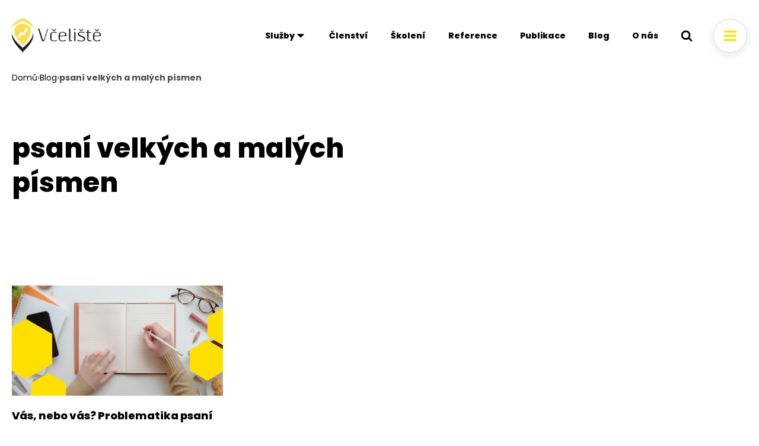

--- FILE ---
content_type: text/html; charset=UTF-8
request_url: https://vceliste.cz/stitek/psani-velkych-a-malych-pismen/
body_size: 28318
content:
<!DOCTYPE html>
<html lang="cs" >
<head>
<meta charset="UTF-8">
<meta name="viewport" content="width=device-width, initial-scale=1.0">
<!-- WP_HEAD() START -->
<meta name='robots' content='noindex, follow' />

	<!-- This site is optimized with the Yoast SEO plugin v26.7 - https://yoast.com/wordpress/plugins/seo/ -->
	<title>psaní velkých a malých písmen | Včeliště</title>
	<meta property="og:locale" content="cs_CZ" />
	<meta property="og:type" content="article" />
	<meta property="og:title" content="psaní velkých a malých písmen | Včeliště" />
	<meta property="og:url" content="https://vceliste.cz/stitek/psani-velkych-a-malych-pismen/" />
	<meta property="og:site_name" content="Včeliště" />
	<meta property="og:image" content="https://vceliste.cz/wp-content/uploads/2021/03/vceliste_social.jpg" />
	<meta property="og:image:width" content="1200" />
	<meta property="og:image:height" content="628" />
	<meta property="og:image:type" content="image/jpeg" />
	<meta name="twitter:card" content="summary_large_image" />
	<meta name="twitter:site" content="@vceliste" />
	<script type="application/ld+json" class="yoast-schema-graph">{"@context":"https://schema.org","@graph":[{"@type":"CollectionPage","@id":"https://vceliste.cz/stitek/psani-velkych-a-malych-pismen/","url":"https://vceliste.cz/stitek/psani-velkych-a-malych-pismen/","name":"psaní velkých a malých písmen | Včeliště","isPartOf":{"@id":"https://vceliste.cz/#website"},"primaryImageOfPage":{"@id":"https://vceliste.cz/stitek/psani-velkych-a-malych-pismen/#primaryimage"},"image":{"@id":"https://vceliste.cz/stitek/psani-velkych-a-malych-pismen/#primaryimage"},"thumbnailUrl":"https://vceliste.cz/wp-content/uploads/2024/04/vas-nebo-vas-problematika-psani-velkych-a-malych-pismen.jpg","breadcrumb":{"@id":"https://vceliste.cz/stitek/psani-velkych-a-malych-pismen/#breadcrumb"},"inLanguage":"cs"},{"@type":"ImageObject","inLanguage":"cs","@id":"https://vceliste.cz/stitek/psani-velkych-a-malych-pismen/#primaryimage","url":"https://vceliste.cz/wp-content/uploads/2024/04/vas-nebo-vas-problematika-psani-velkych-a-malych-pismen.jpg","contentUrl":"https://vceliste.cz/wp-content/uploads/2024/04/vas-nebo-vas-problematika-psani-velkych-a-malych-pismen.jpg","width":1200,"height":628,"caption":"Správné psaní velkých a malých písmen je klíčové pro profesionální komunikaci. Naučte se, kdy použít 'Vás' a kdy 'vás'."},{"@type":"BreadcrumbList","@id":"https://vceliste.cz/stitek/psani-velkych-a-malych-pismen/#breadcrumb","itemListElement":[{"@type":"ListItem","position":1,"name":"Domů","item":"https://vceliste.cz/"},{"@type":"ListItem","position":2,"name":"Blog","item":"https://vceliste.cz/blog/"},{"@type":"ListItem","position":3,"name":"psaní velkých a malých písmen"}]},{"@type":"WebSite","@id":"https://vceliste.cz/#website","url":"https://vceliste.cz/","name":"Včeliště","description":"","publisher":{"@id":"https://vceliste.cz/#organization"},"potentialAction":[{"@type":"SearchAction","target":{"@type":"EntryPoint","urlTemplate":"https://vceliste.cz/?s={search_term_string}"},"query-input":{"@type":"PropertyValueSpecification","valueRequired":true,"valueName":"search_term_string"}}],"inLanguage":"cs"},{"@type":"Organization","@id":"https://vceliste.cz/#organization","name":"Včeliště","url":"https://vceliste.cz/","logo":{"@type":"ImageObject","inLanguage":"cs","@id":"https://vceliste.cz/#/schema/logo/image/","url":"https://vceliste.cz/wp-content/uploads/2021/07/vceliste-logo.png","contentUrl":"https://vceliste.cz/wp-content/uploads/2021/07/vceliste-logo.png","width":194,"height":77,"caption":"Včeliště"},"image":{"@id":"https://vceliste.cz/#/schema/logo/image/"},"sameAs":["https://www.facebook.com/vceliste","https://x.com/vceliste","https://www.instagram.com/vceliste/","https://www.linkedin.com/company/vceliste-om/","https://www.youtube.com/channel/UCGWBKtQsn0MQ7u--xuj4Idw"]}]}</script>
	<!-- / Yoast SEO plugin. -->


<link rel="alternate" type="application/rss+xml" title="Včeliště &raquo; RSS zdroj" href="https://vceliste.cz/feed/" />
<link rel="alternate" type="application/rss+xml" title="Včeliště &raquo; RSS komentářů" href="https://vceliste.cz/comments/feed/" />
<link rel="alternate" type="application/rss+xml" title="Včeliště &raquo; RSS pro štítek psaní velkých a malých písmen" href="https://vceliste.cz/stitek/psani-velkych-a-malych-pismen/feed/" />
<link id="ma-customfonts" href="//vceliste.cz/wp-content/uploads/fonts/ma_customfonts.css?ver=8e7499eb" rel="stylesheet" type="text/css" /><style id='wp-img-auto-sizes-contain-inline-css'>
img:is([sizes=auto i],[sizes^="auto," i]){contain-intrinsic-size:3000px 1500px}
/*# sourceURL=wp-img-auto-sizes-contain-inline-css */
</style>
<style id='wp-block-library-inline-css'>
:root{--wp-block-synced-color:#7a00df;--wp-block-synced-color--rgb:122,0,223;--wp-bound-block-color:var(--wp-block-synced-color);--wp-editor-canvas-background:#ddd;--wp-admin-theme-color:#007cba;--wp-admin-theme-color--rgb:0,124,186;--wp-admin-theme-color-darker-10:#006ba1;--wp-admin-theme-color-darker-10--rgb:0,107,160.5;--wp-admin-theme-color-darker-20:#005a87;--wp-admin-theme-color-darker-20--rgb:0,90,135;--wp-admin-border-width-focus:2px}@media (min-resolution:192dpi){:root{--wp-admin-border-width-focus:1.5px}}.wp-element-button{cursor:pointer}:root .has-very-light-gray-background-color{background-color:#eee}:root .has-very-dark-gray-background-color{background-color:#313131}:root .has-very-light-gray-color{color:#eee}:root .has-very-dark-gray-color{color:#313131}:root .has-vivid-green-cyan-to-vivid-cyan-blue-gradient-background{background:linear-gradient(135deg,#00d084,#0693e3)}:root .has-purple-crush-gradient-background{background:linear-gradient(135deg,#34e2e4,#4721fb 50%,#ab1dfe)}:root .has-hazy-dawn-gradient-background{background:linear-gradient(135deg,#faaca8,#dad0ec)}:root .has-subdued-olive-gradient-background{background:linear-gradient(135deg,#fafae1,#67a671)}:root .has-atomic-cream-gradient-background{background:linear-gradient(135deg,#fdd79a,#004a59)}:root .has-nightshade-gradient-background{background:linear-gradient(135deg,#330968,#31cdcf)}:root .has-midnight-gradient-background{background:linear-gradient(135deg,#020381,#2874fc)}:root{--wp--preset--font-size--normal:16px;--wp--preset--font-size--huge:42px}.has-regular-font-size{font-size:1em}.has-larger-font-size{font-size:2.625em}.has-normal-font-size{font-size:var(--wp--preset--font-size--normal)}.has-huge-font-size{font-size:var(--wp--preset--font-size--huge)}.has-text-align-center{text-align:center}.has-text-align-left{text-align:left}.has-text-align-right{text-align:right}.has-fit-text{white-space:nowrap!important}#end-resizable-editor-section{display:none}.aligncenter{clear:both}.items-justified-left{justify-content:flex-start}.items-justified-center{justify-content:center}.items-justified-right{justify-content:flex-end}.items-justified-space-between{justify-content:space-between}.screen-reader-text{border:0;clip-path:inset(50%);height:1px;margin:-1px;overflow:hidden;padding:0;position:absolute;width:1px;word-wrap:normal!important}.screen-reader-text:focus{background-color:#ddd;clip-path:none;color:#444;display:block;font-size:1em;height:auto;left:5px;line-height:normal;padding:15px 23px 14px;text-decoration:none;top:5px;width:auto;z-index:100000}html :where(.has-border-color){border-style:solid}html :where([style*=border-top-color]){border-top-style:solid}html :where([style*=border-right-color]){border-right-style:solid}html :where([style*=border-bottom-color]){border-bottom-style:solid}html :where([style*=border-left-color]){border-left-style:solid}html :where([style*=border-width]){border-style:solid}html :where([style*=border-top-width]){border-top-style:solid}html :where([style*=border-right-width]){border-right-style:solid}html :where([style*=border-bottom-width]){border-bottom-style:solid}html :where([style*=border-left-width]){border-left-style:solid}html :where(img[class*=wp-image-]){height:auto;max-width:100%}:where(figure){margin:0 0 1em}html :where(.is-position-sticky){--wp-admin--admin-bar--position-offset:var(--wp-admin--admin-bar--height,0px)}@media screen and (max-width:600px){html :where(.is-position-sticky){--wp-admin--admin-bar--position-offset:0px}}
/*# sourceURL=/wp-includes/css/dist/block-library/common.min.css */
</style>
<style id='classic-theme-styles-inline-css'>
/*! This file is auto-generated */
.wp-block-button__link{color:#fff;background-color:#32373c;border-radius:9999px;box-shadow:none;text-decoration:none;padding:calc(.667em + 2px) calc(1.333em + 2px);font-size:1.125em}.wp-block-file__button{background:#32373c;color:#fff;text-decoration:none}
/*# sourceURL=/wp-includes/css/classic-themes.min.css */
</style>
<link rel='stylesheet' id='fluent-forms-public-css' href='https://vceliste.cz/wp-content/plugins/fluentform/assets/css/fluent-forms-public.css?ver=6.1.14' media='all' />
<link rel='stylesheet' id='fluentform-public-default-css' href='https://vceliste.cz/wp-content/plugins/fluentform/assets/css/fluentform-public-default.css?ver=6.1.14' media='all' />
<style id='gutenberg-oxygen-colors-inline-css'>
body.oxygen-body .has-color-3-color {color:#4a4a4a}body.oxygen-body .has-color-3-background-color{background-color:#4a4a4a}body.oxygen-body .has-color-7-color {color:#000000}body.oxygen-body .has-color-7-background-color{background-color:#000000}body.oxygen-body .has-color-14-color {color:#e1be04}body.oxygen-body .has-color-14-background-color{background-color:#e1be04}body.oxygen-body .has-color-15-color {color:#f8f8f8}body.oxygen-body .has-color-15-background-color{background-color:#f8f8f8}body.oxygen-body .has-color-16-color {color:#ffde16}body.oxygen-body .has-color-16-background-color{background-color:#ffde16}body.oxygen-body .has-color-17-color {color:#d9d9d9}body.oxygen-body .has-color-17-background-color{background-color:#d9d9d9}body.oxygen-body .has-color-18-color {color:#ffffff}body.oxygen-body .has-color-18-background-color{background-color:#ffffff}body.oxygen-body .has-color-19-color {color:#f9f9fa}body.oxygen-body .has-color-19-background-color{background-color:#f9f9fa}body.oxygen-body .has-color-20-color {color:#eceeef}body.oxygen-body .has-color-20-background-color{background-color:#eceeef}body.oxygen-body .has-color-21-color {color:#dee1e3}body.oxygen-body .has-color-21-background-color{background-color:#dee1e3}body.oxygen-body .has-color-22-color {color:#98a1a8}body.oxygen-body .has-color-22-background-color{background-color:#98a1a8}body.oxygen-body .has-color-23-color {color:#7f8b93}body.oxygen-body .has-color-23-background-color{background-color:#7f8b93}body.oxygen-body .has-color-24-color {color:#606e79}body.oxygen-body .has-color-24-background-color{background-color:#606e79}body.oxygen-body .has-color-25-color {color:#374047}body.oxygen-body .has-color-25-background-color{background-color:#374047}body.oxygen-body .has-color-26-color {color:#adb4b9}body.oxygen-body .has-color-26-background-color{background-color:#adb4b9}
/*# sourceURL=gutenberg-oxygen-colors-inline-css */
</style>
<style id='global-styles-inline-css'>
:root{--wp--preset--aspect-ratio--square: 1;--wp--preset--aspect-ratio--4-3: 4/3;--wp--preset--aspect-ratio--3-4: 3/4;--wp--preset--aspect-ratio--3-2: 3/2;--wp--preset--aspect-ratio--2-3: 2/3;--wp--preset--aspect-ratio--16-9: 16/9;--wp--preset--aspect-ratio--9-16: 9/16;--wp--preset--color--black: #000000;--wp--preset--color--cyan-bluish-gray: #abb8c3;--wp--preset--color--white: #ffffff;--wp--preset--color--pale-pink: #f78da7;--wp--preset--color--vivid-red: #cf2e2e;--wp--preset--color--luminous-vivid-orange: #ff6900;--wp--preset--color--luminous-vivid-amber: #fcb900;--wp--preset--color--light-green-cyan: #7bdcb5;--wp--preset--color--vivid-green-cyan: #00d084;--wp--preset--color--pale-cyan-blue: #8ed1fc;--wp--preset--color--vivid-cyan-blue: #0693e3;--wp--preset--color--vivid-purple: #9b51e0;--wp--preset--color--base: #ffffff;--wp--preset--color--contrast: #000000;--wp--preset--color--primary: #9DFF20;--wp--preset--color--secondary: #345C00;--wp--preset--color--tertiary: #F6F6F6;--wp--preset--gradient--vivid-cyan-blue-to-vivid-purple: linear-gradient(135deg,rgb(6,147,227) 0%,rgb(155,81,224) 100%);--wp--preset--gradient--light-green-cyan-to-vivid-green-cyan: linear-gradient(135deg,rgb(122,220,180) 0%,rgb(0,208,130) 100%);--wp--preset--gradient--luminous-vivid-amber-to-luminous-vivid-orange: linear-gradient(135deg,rgb(252,185,0) 0%,rgb(255,105,0) 100%);--wp--preset--gradient--luminous-vivid-orange-to-vivid-red: linear-gradient(135deg,rgb(255,105,0) 0%,rgb(207,46,46) 100%);--wp--preset--gradient--very-light-gray-to-cyan-bluish-gray: linear-gradient(135deg,rgb(238,238,238) 0%,rgb(169,184,195) 100%);--wp--preset--gradient--cool-to-warm-spectrum: linear-gradient(135deg,rgb(74,234,220) 0%,rgb(151,120,209) 20%,rgb(207,42,186) 40%,rgb(238,44,130) 60%,rgb(251,105,98) 80%,rgb(254,248,76) 100%);--wp--preset--gradient--blush-light-purple: linear-gradient(135deg,rgb(255,206,236) 0%,rgb(152,150,240) 100%);--wp--preset--gradient--blush-bordeaux: linear-gradient(135deg,rgb(254,205,165) 0%,rgb(254,45,45) 50%,rgb(107,0,62) 100%);--wp--preset--gradient--luminous-dusk: linear-gradient(135deg,rgb(255,203,112) 0%,rgb(199,81,192) 50%,rgb(65,88,208) 100%);--wp--preset--gradient--pale-ocean: linear-gradient(135deg,rgb(255,245,203) 0%,rgb(182,227,212) 50%,rgb(51,167,181) 100%);--wp--preset--gradient--electric-grass: linear-gradient(135deg,rgb(202,248,128) 0%,rgb(113,206,126) 100%);--wp--preset--gradient--midnight: linear-gradient(135deg,rgb(2,3,129) 0%,rgb(40,116,252) 100%);--wp--preset--font-size--small: clamp(0.875rem, 0.875rem + ((1vw - 0.2rem) * 0.227), 1rem);--wp--preset--font-size--medium: clamp(1rem, 1rem + ((1vw - 0.2rem) * 0.227), 1.125rem);--wp--preset--font-size--large: clamp(1.75rem, 1.75rem + ((1vw - 0.2rem) * 0.227), 1.875rem);--wp--preset--font-size--x-large: 2.25rem;--wp--preset--font-size--xx-large: clamp(6.1rem, 6.1rem + ((1vw - 0.2rem) * 7.091), 10rem);--wp--preset--font-family--dm-sans: "DM Sans", sans-serif;--wp--preset--font-family--ibm-plex-mono: 'IBM Plex Mono', monospace;--wp--preset--font-family--inter: "Inter", sans-serif;--wp--preset--font-family--system-font: -apple-system,BlinkMacSystemFont,"Segoe UI",Roboto,Oxygen-Sans,Ubuntu,Cantarell,"Helvetica Neue",sans-serif;--wp--preset--font-family--source-serif-pro: "Source Serif Pro", serif;--wp--preset--spacing--20: 0.44rem;--wp--preset--spacing--30: clamp(1.5rem, 5vw, 2rem);--wp--preset--spacing--40: clamp(1.8rem, 1.8rem + ((1vw - 0.48rem) * 2.885), 3rem);--wp--preset--spacing--50: clamp(2.5rem, 8vw, 4.5rem);--wp--preset--spacing--60: clamp(3.75rem, 10vw, 7rem);--wp--preset--spacing--70: clamp(5rem, 5.25rem + ((1vw - 0.48rem) * 9.096), 8rem);--wp--preset--spacing--80: clamp(7rem, 14vw, 11rem);--wp--preset--shadow--natural: 6px 6px 9px rgba(0, 0, 0, 0.2);--wp--preset--shadow--deep: 12px 12px 50px rgba(0, 0, 0, 0.4);--wp--preset--shadow--sharp: 6px 6px 0px rgba(0, 0, 0, 0.2);--wp--preset--shadow--outlined: 6px 6px 0px -3px rgb(255, 255, 255), 6px 6px rgb(0, 0, 0);--wp--preset--shadow--crisp: 6px 6px 0px rgb(0, 0, 0);}:root :where(.is-layout-flow) > :first-child{margin-block-start: 0;}:root :where(.is-layout-flow) > :last-child{margin-block-end: 0;}:root :where(.is-layout-flow) > *{margin-block-start: 1.5rem;margin-block-end: 0;}:root :where(.is-layout-constrained) > :first-child{margin-block-start: 0;}:root :where(.is-layout-constrained) > :last-child{margin-block-end: 0;}:root :where(.is-layout-constrained) > *{margin-block-start: 1.5rem;margin-block-end: 0;}:root :where(.is-layout-flex){gap: 1.5rem;}:root :where(.is-layout-grid){gap: 1.5rem;}body .is-layout-flex{display: flex;}.is-layout-flex{flex-wrap: wrap;align-items: center;}.is-layout-flex > :is(*, div){margin: 0;}body .is-layout-grid{display: grid;}.is-layout-grid > :is(*, div){margin: 0;}.has-black-color{color: var(--wp--preset--color--black) !important;}.has-cyan-bluish-gray-color{color: var(--wp--preset--color--cyan-bluish-gray) !important;}.has-white-color{color: var(--wp--preset--color--white) !important;}.has-pale-pink-color{color: var(--wp--preset--color--pale-pink) !important;}.has-vivid-red-color{color: var(--wp--preset--color--vivid-red) !important;}.has-luminous-vivid-orange-color{color: var(--wp--preset--color--luminous-vivid-orange) !important;}.has-luminous-vivid-amber-color{color: var(--wp--preset--color--luminous-vivid-amber) !important;}.has-light-green-cyan-color{color: var(--wp--preset--color--light-green-cyan) !important;}.has-vivid-green-cyan-color{color: var(--wp--preset--color--vivid-green-cyan) !important;}.has-pale-cyan-blue-color{color: var(--wp--preset--color--pale-cyan-blue) !important;}.has-vivid-cyan-blue-color{color: var(--wp--preset--color--vivid-cyan-blue) !important;}.has-vivid-purple-color{color: var(--wp--preset--color--vivid-purple) !important;}.has-black-background-color{background-color: var(--wp--preset--color--black) !important;}.has-cyan-bluish-gray-background-color{background-color: var(--wp--preset--color--cyan-bluish-gray) !important;}.has-white-background-color{background-color: var(--wp--preset--color--white) !important;}.has-pale-pink-background-color{background-color: var(--wp--preset--color--pale-pink) !important;}.has-vivid-red-background-color{background-color: var(--wp--preset--color--vivid-red) !important;}.has-luminous-vivid-orange-background-color{background-color: var(--wp--preset--color--luminous-vivid-orange) !important;}.has-luminous-vivid-amber-background-color{background-color: var(--wp--preset--color--luminous-vivid-amber) !important;}.has-light-green-cyan-background-color{background-color: var(--wp--preset--color--light-green-cyan) !important;}.has-vivid-green-cyan-background-color{background-color: var(--wp--preset--color--vivid-green-cyan) !important;}.has-pale-cyan-blue-background-color{background-color: var(--wp--preset--color--pale-cyan-blue) !important;}.has-vivid-cyan-blue-background-color{background-color: var(--wp--preset--color--vivid-cyan-blue) !important;}.has-vivid-purple-background-color{background-color: var(--wp--preset--color--vivid-purple) !important;}.has-black-border-color{border-color: var(--wp--preset--color--black) !important;}.has-cyan-bluish-gray-border-color{border-color: var(--wp--preset--color--cyan-bluish-gray) !important;}.has-white-border-color{border-color: var(--wp--preset--color--white) !important;}.has-pale-pink-border-color{border-color: var(--wp--preset--color--pale-pink) !important;}.has-vivid-red-border-color{border-color: var(--wp--preset--color--vivid-red) !important;}.has-luminous-vivid-orange-border-color{border-color: var(--wp--preset--color--luminous-vivid-orange) !important;}.has-luminous-vivid-amber-border-color{border-color: var(--wp--preset--color--luminous-vivid-amber) !important;}.has-light-green-cyan-border-color{border-color: var(--wp--preset--color--light-green-cyan) !important;}.has-vivid-green-cyan-border-color{border-color: var(--wp--preset--color--vivid-green-cyan) !important;}.has-pale-cyan-blue-border-color{border-color: var(--wp--preset--color--pale-cyan-blue) !important;}.has-vivid-cyan-blue-border-color{border-color: var(--wp--preset--color--vivid-cyan-blue) !important;}.has-vivid-purple-border-color{border-color: var(--wp--preset--color--vivid-purple) !important;}.has-vivid-cyan-blue-to-vivid-purple-gradient-background{background: var(--wp--preset--gradient--vivid-cyan-blue-to-vivid-purple) !important;}.has-light-green-cyan-to-vivid-green-cyan-gradient-background{background: var(--wp--preset--gradient--light-green-cyan-to-vivid-green-cyan) !important;}.has-luminous-vivid-amber-to-luminous-vivid-orange-gradient-background{background: var(--wp--preset--gradient--luminous-vivid-amber-to-luminous-vivid-orange) !important;}.has-luminous-vivid-orange-to-vivid-red-gradient-background{background: var(--wp--preset--gradient--luminous-vivid-orange-to-vivid-red) !important;}.has-very-light-gray-to-cyan-bluish-gray-gradient-background{background: var(--wp--preset--gradient--very-light-gray-to-cyan-bluish-gray) !important;}.has-cool-to-warm-spectrum-gradient-background{background: var(--wp--preset--gradient--cool-to-warm-spectrum) !important;}.has-blush-light-purple-gradient-background{background: var(--wp--preset--gradient--blush-light-purple) !important;}.has-blush-bordeaux-gradient-background{background: var(--wp--preset--gradient--blush-bordeaux) !important;}.has-luminous-dusk-gradient-background{background: var(--wp--preset--gradient--luminous-dusk) !important;}.has-pale-ocean-gradient-background{background: var(--wp--preset--gradient--pale-ocean) !important;}.has-electric-grass-gradient-background{background: var(--wp--preset--gradient--electric-grass) !important;}.has-midnight-gradient-background{background: var(--wp--preset--gradient--midnight) !important;}.has-small-font-size{font-size: var(--wp--preset--font-size--small) !important;}.has-medium-font-size{font-size: var(--wp--preset--font-size--medium) !important;}.has-large-font-size{font-size: var(--wp--preset--font-size--large) !important;}.has-x-large-font-size{font-size: var(--wp--preset--font-size--x-large) !important;}
/*# sourceURL=global-styles-inline-css */
</style>
<link rel='stylesheet' id='oxygen-css' href='https://vceliste.cz/wp-content/plugins/oxygen/component-framework/oxygen.css?ver=4.9.5' media='all' />
<link rel='stylesheet' id='cmplz-general-css' href='https://vceliste.cz/wp-content/plugins/complianz-gdpr-premium/assets/css/cookieblocker.min.css?ver=1762228898' media='all' />
<script src="https://vceliste.cz/wp-includes/js/jquery/jquery.min.js?ver=3.7.1" id="jquery-core-js"></script>
<link rel="https://api.w.org/" href="https://vceliste.cz/wp-json/" /><link rel="alternate" title="JSON" type="application/json" href="https://vceliste.cz/wp-json/wp/v2/tags/356" /><link rel="EditURI" type="application/rsd+xml" title="RSD" href="https://vceliste.cz/xmlrpc.php?rsd" />
<meta name="generator" content="WordPress 6.9" />
			<style>.cmplz-hidden {
					display: none !important;
				}</style>        <!-- Google Tag Manager -->
<script>(function(w,d,s,l,i){w[l]=w[l]||[];w[l].push({'gtm.start':
new Date().getTime(),event:'gtm.js'});var f=d.getElementsByTagName(s)[0],
j=d.createElement(s),dl=l!='dataLayer'?'&l='+l:'';j.async=true;j.src=
'https://www.googletagmanager.com/gtm.js?id='+i+dl;f.parentNode.insertBefore(j,f);
})(window,document,'script','dataLayer','GTM-PGFSFL');</script>
<!-- End Google Tag Manager -->
        <style class='wp-fonts-local'>
@font-face{font-family:"DM Sans";font-style:normal;font-weight:400;font-display:fallback;src:url('https://vceliste.cz/wp-content/themes/oxygen-is-not-a-theme/assets/fonts/dm-sans/DMSans-Regular.woff2') format('woff2');font-stretch:normal;}
@font-face{font-family:"DM Sans";font-style:italic;font-weight:400;font-display:fallback;src:url('https://vceliste.cz/wp-content/themes/oxygen-is-not-a-theme/assets/fonts/dm-sans/DMSans-Regular-Italic.woff2') format('woff2');font-stretch:normal;}
@font-face{font-family:"DM Sans";font-style:normal;font-weight:700;font-display:fallback;src:url('https://vceliste.cz/wp-content/themes/oxygen-is-not-a-theme/assets/fonts/dm-sans/DMSans-Bold.woff2') format('woff2');font-stretch:normal;}
@font-face{font-family:"DM Sans";font-style:italic;font-weight:700;font-display:fallback;src:url('https://vceliste.cz/wp-content/themes/oxygen-is-not-a-theme/assets/fonts/dm-sans/DMSans-Bold-Italic.woff2') format('woff2');font-stretch:normal;}
@font-face{font-family:"IBM Plex Mono";font-style:normal;font-weight:300;font-display:block;src:url('https://vceliste.cz/wp-content/themes/oxygen-is-not-a-theme/assets/fonts/ibm-plex-mono/IBMPlexMono-Light.woff2') format('woff2');font-stretch:normal;}
@font-face{font-family:"IBM Plex Mono";font-style:normal;font-weight:400;font-display:block;src:url('https://vceliste.cz/wp-content/themes/oxygen-is-not-a-theme/assets/fonts/ibm-plex-mono/IBMPlexMono-Regular.woff2') format('woff2');font-stretch:normal;}
@font-face{font-family:"IBM Plex Mono";font-style:italic;font-weight:400;font-display:block;src:url('https://vceliste.cz/wp-content/themes/oxygen-is-not-a-theme/assets/fonts/ibm-plex-mono/IBMPlexMono-Italic.woff2') format('woff2');font-stretch:normal;}
@font-face{font-family:"IBM Plex Mono";font-style:normal;font-weight:700;font-display:block;src:url('https://vceliste.cz/wp-content/themes/oxygen-is-not-a-theme/assets/fonts/ibm-plex-mono/IBMPlexMono-Bold.woff2') format('woff2');font-stretch:normal;}
@font-face{font-family:Inter;font-style:normal;font-weight:200 900;font-display:fallback;src:url('https://vceliste.cz/wp-content/themes/oxygen-is-not-a-theme/assets/fonts/inter/Inter-VariableFont_slnt,wght.ttf') format('truetype');font-stretch:normal;}
@font-face{font-family:"Source Serif Pro";font-style:normal;font-weight:200 900;font-display:fallback;src:url('https://vceliste.cz/wp-content/themes/oxygen-is-not-a-theme/assets/fonts/source-serif-pro/SourceSerif4Variable-Roman.ttf.woff2') format('woff2');font-stretch:normal;}
@font-face{font-family:"Source Serif Pro";font-style:italic;font-weight:200 900;font-display:fallback;src:url('https://vceliste.cz/wp-content/themes/oxygen-is-not-a-theme/assets/fonts/source-serif-pro/SourceSerif4Variable-Italic.ttf.woff2') format('woff2');font-stretch:normal;}
</style>
<link rel="icon" href="https://vceliste.cz/wp-content/uploads/2020/11/cropped-vceliste-favicona-150x150.png" sizes="32x32" />
<link rel="icon" href="https://vceliste.cz/wp-content/uploads/2020/11/cropped-vceliste-favicona-300x300.png" sizes="192x192" />
<link rel="apple-touch-icon" href="https://vceliste.cz/wp-content/uploads/2020/11/cropped-vceliste-favicona-300x300.png" />
<meta name="msapplication-TileImage" content="https://vceliste.cz/wp-content/uploads/2020/11/cropped-vceliste-favicona-300x300.png" />
<link rel='stylesheet' id='oxygen-cache-40298-css' href='//vceliste.cz/wp-content/uploads/oxygen/css/40298.css?cache=1751336797&#038;ver=6.9' media='all' />
<link rel='stylesheet' id='oxygen-cache-40300-css' href='//vceliste.cz/wp-content/uploads/oxygen/css/40300.css?cache=1744877753&#038;ver=6.9' media='all' />
<link rel='stylesheet' id='oxygen-cache-28284-css' href='//vceliste.cz/wp-content/uploads/oxygen/css/28284.css?cache=1744877860&#038;ver=6.9' media='all' />
<link rel='stylesheet' id='oxygen-cache-40301-css' href='//vceliste.cz/wp-content/uploads/oxygen/css/40301.css?cache=1744877854&#038;ver=6.9' media='all' />
<link rel='stylesheet' id='oxygen-universal-styles-css' href='//vceliste.cz/wp-content/uploads/oxygen/css/universal.css?cache=1768208532&#038;ver=6.9' media='all' />
<!-- END OF WP_HEAD() -->
</head>
<body data-cmplz=1 class="archive tag tag-psani-velkych-a-malych-pismen tag-356 wp-embed-responsive wp-theme-oxygen-is-not-a-theme  oxygen-body wp-featherlight-captions" >

        <!-- Google Tag Manager (noscript) -->
<noscript><iframe src="https://www.googletagmanager.com/ns.html?id=GTM-PGFSFL"
height="0" width="0" style="display:none;visibility:hidden"></iframe></noscript>
<!-- End Google Tag Manager (noscript) -->
        


						<header id="section-1-28284" class=" ct-section" ><div class="ct-section-inner-wrap"><a id="link-4-28284" class="ct-link" href="/" target="_self"  ><img  id="image-5-28284" alt="Logo Včeliště" src="https://vceliste.cz/wp-content/uploads/2023/11/vceliste-logo.png" class="ct-image" srcset="" sizes="(max-width: 426px) 100vw, 426px" /></a><div id="div_block-8-28284" class="ct-div-block" >
		<div id="-pro-menu-7-28284" class="oxy-pro-menu " ><div class="oxy-pro-menu-mobile-open-icon " data-off-canvas-alignment=""><svg id="-pro-menu-7-28284-open-icon"><use xlink:href="#FontAwesomeicon-bars"></use></svg></div>

                
        <div class="oxy-pro-menu-container  oxy-pro-menu-dropdown-links-visible-on-mobile oxy-pro-menu-dropdown-links-toggle oxy-pro-menu-show-dropdown" data-aos-duration="400" 

             data-oxy-pro-menu-dropdown-animation=""
             data-oxy-pro-menu-dropdown-animation-duration="0"
             data-entire-parent-toggles-dropdown="false"

             
                          data-oxy-pro-menu-dropdown-animation-duration="0.4"
             
                          data-oxy-pro-menu-dropdown-links-on-mobile="toggle">
             
            <div class="menu-hlavni-menu-1367-px-a-765-px-container"><ul id="menu-hlavni-menu-1367-px-a-765-px" class="oxy-pro-menu-list"><li id="menu-item-47447" class="menu-item menu-item-type-post_type menu-item-object-page menu-item-has-children menu-item-47447"><a href="https://vceliste.cz/sluzby/">Služby</a>
<ul class="sub-menu">
	<li id="menu-item-47452" class="menu-item menu-item-type-post_type menu-item-object-sluzby menu-item-47452"><a href="https://vceliste.cz/marketingovy-smer/">Marketingová strategie</a></li>
	<li id="menu-item-47453" class="menu-item menu-item-type-post_type menu-item-object-sluzby menu-item-47453"><a href="https://vceliste.cz/obsahovy-marketing/">Obsahový marketing</a></li>
	<li id="menu-item-47454" class="menu-item menu-item-type-post_type menu-item-object-sluzby menu-item-47454"><a href="https://vceliste.cz/seo/">SEO</a></li>
	<li id="menu-item-47449" class="menu-item menu-item-type-post_type menu-item-object-sluzby menu-item-47449"><a href="https://vceliste.cz/email-marketing/">E‑mailing</a></li>
	<li id="menu-item-47455" class="menu-item menu-item-type-post_type menu-item-object-sluzby menu-item-47455"><a href="https://vceliste.cz/socialni-site/">Sociální sítě</a></li>
	<li id="menu-item-49712" class="menu-item menu-item-type-custom menu-item-object-custom menu-item-49712"><a href="/ppc/">PPC reklama</a></li>
	<li id="menu-item-47448" class="menu-item menu-item-type-post_type menu-item-object-sluzby menu-item-47448"><a href="https://vceliste.cz/copywriting/">Copywriting</a></li>
	<li id="menu-item-47456" class="menu-item menu-item-type-post_type menu-item-object-sluzby menu-item-47456"><a href="https://vceliste.cz/tvorba-webu/">Tvorba webu</a></li>
	<li id="menu-item-47450" class="menu-item menu-item-type-post_type menu-item-object-sluzby menu-item-47450"><a href="https://vceliste.cz/grafika/">Grafika</a></li>
	<li id="menu-item-47451" class="menu-item menu-item-type-post_type menu-item-object-sluzby menu-item-47451"><a href="https://vceliste.cz/konzultace/">Konzultace</a></li>
	<li id="menu-item-49374" class="menu-item menu-item-type-custom menu-item-object-custom menu-item-49374"><a href="https://vceliste.cz/marketing-pro-male-eshopy/">Pro začínající e-shopy</a></li>
</ul>
</li>
<li id="menu-item-47457" class="menu-item menu-item-type-post_type menu-item-object-page menu-item-47457"><a href="https://vceliste.cz/ul/">Členství</a></li>
<li id="menu-item-47458" class="menu-item menu-item-type-post_type menu-item-object-page menu-item-47458"><a href="https://vceliste.cz/skoleni/">Školení</a></li>
<li id="menu-item-47459" class="menu-item menu-item-type-post_type menu-item-object-page menu-item-47459"><a href="https://vceliste.cz/nase-prace/">Reference</a></li>
<li id="menu-item-47460" class="menu-item menu-item-type-post_type menu-item-object-page menu-item-47460"><a href="https://vceliste.cz/publikujeme/">Publikace</a></li>
<li id="menu-item-47461" class="menu-item menu-item-type-post_type menu-item-object-page current_page_parent menu-item-47461"><a href="https://vceliste.cz/blog/">Blog</a></li>
<li id="menu-item-47462" class="menu-item menu-item-type-post_type menu-item-object-page menu-item-47462"><a href="https://vceliste.cz/o-nas/">O nás</a></li>
<li id="menu-item-47884" class="btn-menu menu-item menu-item-type-post_type menu-item-object-page menu-item-47884"><a href="https://vceliste.cz/stadia/">Otestujte si marketing</a></li>
</ul></div>
            <div class="oxy-pro-menu-mobile-close-icon"><svg id="svg--pro-menu-7-28284"><use xlink:href="#FontAwesomeicon-close"></use></svg></div>

        </div>

        </div>

		<script type="text/javascript">
			jQuery('#-pro-menu-7-28284 .oxy-pro-menu-show-dropdown .menu-item-has-children > a', 'body').each(function(){
                jQuery(this).append('<div class="oxy-pro-menu-dropdown-icon-click-area"><svg class="oxy-pro-menu-dropdown-icon"><use xlink:href="#FontAwesomeicon-caret-down"></use></svg></div>');
            });
            jQuery('#-pro-menu-7-28284 .oxy-pro-menu-show-dropdown .menu-item:not(.menu-item-has-children) > a', 'body').each(function(){
                jQuery(this).append('<div class="oxy-pro-menu-dropdown-icon-click-area"></div>');
            });			</script>
		<div id="-pro-menu-108-28284" class="oxy-pro-menu " ><div class="oxy-pro-menu-mobile-open-icon " data-off-canvas-alignment=""><svg id="-pro-menu-108-28284-open-icon"><use xlink:href="#FontAwesomeicon-bars"></use></svg></div>

                
        <div class="oxy-pro-menu-container  oxy-pro-menu-dropdown-links-visible-on-mobile oxy-pro-menu-dropdown-links-toggle oxy-pro-menu-show-dropdown" data-aos-duration="400" 

             data-oxy-pro-menu-dropdown-animation=""
             data-oxy-pro-menu-dropdown-animation-duration="0"
             data-entire-parent-toggles-dropdown="false"

             
                          data-oxy-pro-menu-dropdown-animation-duration="0.4"
             
                          data-oxy-pro-menu-dropdown-links-on-mobile="toggle">
             
            <div class="menu-hlavni-menu-1366-991-px-viditelne-container"><ul id="menu-hlavni-menu-1366-991-px-viditelne" class="oxy-pro-menu-list"><li id="menu-item-48184" class="menu-item menu-item-type-post_type menu-item-object-page menu-item-has-children menu-item-48184"><a href="https://vceliste.cz/sluzby/">Služby</a>
<ul class="sub-menu">
	<li id="menu-item-48190" class="menu-item menu-item-type-post_type menu-item-object-sluzby menu-item-48190"><a href="https://vceliste.cz/marketingovy-smer/">Marketingová strategie</a></li>
	<li id="menu-item-48191" class="menu-item menu-item-type-post_type menu-item-object-sluzby menu-item-48191"><a href="https://vceliste.cz/obsahovy-marketing/">Obsahový marketing</a></li>
	<li id="menu-item-48192" class="menu-item menu-item-type-post_type menu-item-object-sluzby menu-item-48192"><a href="https://vceliste.cz/seo/">SEO</a></li>
	<li id="menu-item-48187" class="menu-item menu-item-type-post_type menu-item-object-sluzby menu-item-48187"><a href="https://vceliste.cz/email-marketing/">E‑mailing</a></li>
	<li id="menu-item-48193" class="menu-item menu-item-type-post_type menu-item-object-sluzby menu-item-48193"><a href="https://vceliste.cz/socialni-site/">Sociální sítě</a></li>
	<li id="menu-item-49713" class="menu-item menu-item-type-custom menu-item-object-custom menu-item-49713"><a href="/ppc/">PPC reklama</a></li>
	<li id="menu-item-48186" class="menu-item menu-item-type-post_type menu-item-object-sluzby menu-item-48186"><a href="https://vceliste.cz/copywriting/">Copywriting</a></li>
	<li id="menu-item-48194" class="menu-item menu-item-type-post_type menu-item-object-sluzby menu-item-48194"><a href="https://vceliste.cz/tvorba-webu/">Tvorba webu</a></li>
	<li id="menu-item-48188" class="menu-item menu-item-type-post_type menu-item-object-sluzby menu-item-48188"><a href="https://vceliste.cz/grafika/">Grafika</a></li>
	<li id="menu-item-48189" class="menu-item menu-item-type-post_type menu-item-object-sluzby menu-item-48189"><a href="https://vceliste.cz/konzultace/">Konzultace</a></li>
	<li id="menu-item-49373" class="menu-item menu-item-type-custom menu-item-object-custom menu-item-49373"><a href="https://vceliste.cz/marketing-pro-male-eshopy/">Pro začínající e-shopy</a></li>
</ul>
</li>
<li id="menu-item-48185" class="menu-item menu-item-type-post_type menu-item-object-page menu-item-48185"><a href="https://vceliste.cz/ul/">Členství</a></li>
<li id="menu-item-48199" class="menu-item menu-item-type-post_type menu-item-object-page menu-item-48199"><a href="https://vceliste.cz/skoleni/">Školení</a></li>
<li id="menu-item-48198" class="menu-item menu-item-type-post_type menu-item-object-page menu-item-48198"><a href="https://vceliste.cz/nase-prace/">Reference</a></li>
<li id="menu-item-48197" class="menu-item menu-item-type-post_type menu-item-object-page menu-item-48197"><a href="https://vceliste.cz/publikujeme/">Publikace</a></li>
<li id="menu-item-48195" class="menu-item menu-item-type-post_type menu-item-object-page current_page_parent menu-item-48195"><a href="https://vceliste.cz/blog/">Blog</a></li>
<li id="menu-item-48196" class="menu-item menu-item-type-post_type menu-item-object-page menu-item-48196"><a href="https://vceliste.cz/o-nas/">O nás</a></li>
</ul></div>
            <div class="oxy-pro-menu-mobile-close-icon"><svg id="svg--pro-menu-108-28284"><use xlink:href="#FontAwesomeicon-close"></use></svg></div>

        </div>

        </div>

		<script type="text/javascript">
			jQuery('#-pro-menu-108-28284 .oxy-pro-menu-show-dropdown .menu-item-has-children > a', 'body').each(function(){
                jQuery(this).append('<div class="oxy-pro-menu-dropdown-icon-click-area"><svg class="oxy-pro-menu-dropdown-icon"><use xlink:href="#FontAwesomeicon-caret-down"></use></svg></div>');
            });
            jQuery('#-pro-menu-108-28284 .oxy-pro-menu-show-dropdown .menu-item:not(.menu-item-has-children) > a', 'body').each(function(){
                jQuery(this).append('<div class="oxy-pro-menu-dropdown-icon-click-area"></div>');
            });			</script>
		<div id="-pro-menu-110-28284" class="oxy-pro-menu " ><div class="oxy-pro-menu-mobile-open-icon " data-off-canvas-alignment=""><svg id="-pro-menu-110-28284-open-icon"><use xlink:href="#FontAwesomeicon-bars"></use></svg></div>

                
        <div class="oxy-pro-menu-container  oxy-pro-menu-dropdown-links-visible-on-mobile oxy-pro-menu-dropdown-links-toggle oxy-pro-menu-show-dropdown" data-aos-duration="400" 

             data-oxy-pro-menu-dropdown-animation=""
             data-oxy-pro-menu-dropdown-animation-duration="0"
             data-entire-parent-toggles-dropdown="false"

             
                          data-oxy-pro-menu-dropdown-animation-duration="0.4"
             
                          data-oxy-pro-menu-dropdown-links-on-mobile="toggle">
             
            <div class="menu-hlavni-menu-1366-991-px-sbalene-container"><ul id="menu-hlavni-menu-1366-991-px-sbalene" class="oxy-pro-menu-list"><li id="menu-item-48201" class="btn-menu menu-item menu-item-type-post_type menu-item-object-page menu-item-48201"><a href="https://vceliste.cz/stadia/">Otestujte si marketing</a></li>
</ul></div>
            <div class="oxy-pro-menu-mobile-close-icon"><svg id="svg--pro-menu-110-28284"><use xlink:href="#FontAwesomeicon-close"></use></svg></div>

        </div>

        </div>

		<script type="text/javascript">
			jQuery('#-pro-menu-110-28284 .oxy-pro-menu-show-dropdown .menu-item-has-children > a', 'body').each(function(){
                jQuery(this).append('<div class="oxy-pro-menu-dropdown-icon-click-area"><svg class="oxy-pro-menu-dropdown-icon"><use xlink:href="#FontAwesomeicon-caret-down"></use></svg></div>');
            });
            jQuery('#-pro-menu-110-28284 .oxy-pro-menu-show-dropdown .menu-item:not(.menu-item-has-children) > a', 'body').each(function(){
                jQuery(this).append('<div class="oxy-pro-menu-dropdown-icon-click-area"></div>');
            });			</script>
		<div id="-pro-menu-111-28284" class="oxy-pro-menu " ><div class="oxy-pro-menu-mobile-open-icon " data-off-canvas-alignment=""><svg id="-pro-menu-111-28284-open-icon"><use xlink:href="#FontAwesomeicon-bars"></use></svg></div>

                
        <div class="oxy-pro-menu-container  oxy-pro-menu-dropdown-links-visible-on-mobile oxy-pro-menu-dropdown-links-toggle oxy-pro-menu-show-dropdown" data-aos-duration="400" 

             data-oxy-pro-menu-dropdown-animation=""
             data-oxy-pro-menu-dropdown-animation-duration="0"
             data-entire-parent-toggles-dropdown="false"

             
                          data-oxy-pro-menu-dropdown-animation-duration="0.4"
             
                          data-oxy-pro-menu-dropdown-links-on-mobile="toggle">
             
            <div class="menu-hlavni-menu-990-766-px-viditelne-container"><ul id="menu-hlavni-menu-990-766-px-viditelne" class="oxy-pro-menu-list"><li id="menu-item-48205" class="menu-item menu-item-type-post_type menu-item-object-page menu-item-has-children menu-item-48205"><a href="https://vceliste.cz/sluzby/">Služby</a>
<ul class="sub-menu">
	<li id="menu-item-48210" class="menu-item menu-item-type-post_type menu-item-object-sluzby menu-item-48210"><a href="https://vceliste.cz/marketingovy-smer/">Marketingová strategie</a></li>
	<li id="menu-item-48211" class="menu-item menu-item-type-post_type menu-item-object-sluzby menu-item-48211"><a href="https://vceliste.cz/obsahovy-marketing/">Obsahový marketing</a></li>
	<li id="menu-item-48212" class="menu-item menu-item-type-post_type menu-item-object-sluzby menu-item-48212"><a href="https://vceliste.cz/seo/">SEO</a></li>
	<li id="menu-item-48207" class="menu-item menu-item-type-post_type menu-item-object-sluzby menu-item-48207"><a href="https://vceliste.cz/email-marketing/">E‑mailing</a></li>
	<li id="menu-item-48213" class="menu-item menu-item-type-post_type menu-item-object-sluzby menu-item-48213"><a href="https://vceliste.cz/socialni-site/">Sociální sítě</a></li>
	<li id="menu-item-49711" class="menu-item menu-item-type-custom menu-item-object-custom menu-item-49711"><a href="/ppc/">PPC reklama</a></li>
	<li id="menu-item-48206" class="menu-item menu-item-type-post_type menu-item-object-sluzby menu-item-48206"><a href="https://vceliste.cz/copywriting/">Copywriting</a></li>
	<li id="menu-item-48214" class="menu-item menu-item-type-post_type menu-item-object-sluzby menu-item-48214"><a href="https://vceliste.cz/tvorba-webu/">Tvorba webu</a></li>
	<li id="menu-item-48208" class="menu-item menu-item-type-post_type menu-item-object-sluzby menu-item-48208"><a href="https://vceliste.cz/grafika/">Grafika</a></li>
	<li id="menu-item-48209" class="menu-item menu-item-type-post_type menu-item-object-sluzby menu-item-48209"><a href="https://vceliste.cz/konzultace/">Konzultace</a></li>
	<li id="menu-item-49375" class="menu-item menu-item-type-custom menu-item-object-custom menu-item-49375"><a href="https://vceliste.cz/marketing-pro-male-eshopy/">Pro začínající e-shopy</a></li>
</ul>
</li>
<li id="menu-item-48202" class="menu-item menu-item-type-post_type menu-item-object-page menu-item-48202"><a href="https://vceliste.cz/ul/">Členství</a></li>
<li id="menu-item-48204" class="menu-item menu-item-type-post_type menu-item-object-page menu-item-48204"><a href="https://vceliste.cz/skoleni/">Školení</a></li>
<li id="menu-item-48203" class="menu-item menu-item-type-post_type menu-item-object-page menu-item-48203"><a href="https://vceliste.cz/nase-prace/">Reference</a></li>
</ul></div>
            <div class="oxy-pro-menu-mobile-close-icon"><svg id="svg--pro-menu-111-28284"><use xlink:href="#FontAwesomeicon-close"></use></svg></div>

        </div>

        </div>

		<script type="text/javascript">
			jQuery('#-pro-menu-111-28284 .oxy-pro-menu-show-dropdown .menu-item-has-children > a', 'body').each(function(){
                jQuery(this).append('<div class="oxy-pro-menu-dropdown-icon-click-area"><svg class="oxy-pro-menu-dropdown-icon"><use xlink:href="#FontAwesomeicon-caret-down"></use></svg></div>');
            });
            jQuery('#-pro-menu-111-28284 .oxy-pro-menu-show-dropdown .menu-item:not(.menu-item-has-children) > a', 'body').each(function(){
                jQuery(this).append('<div class="oxy-pro-menu-dropdown-icon-click-area"></div>');
            });			</script>
		<div id="-pro-menu-109-28284" class="oxy-pro-menu " ><div class="oxy-pro-menu-mobile-open-icon " data-off-canvas-alignment=""><svg id="-pro-menu-109-28284-open-icon"><use xlink:href="#FontAwesomeicon-bars"></use></svg></div>

                
        <div class="oxy-pro-menu-container  oxy-pro-menu-dropdown-links-visible-on-mobile oxy-pro-menu-dropdown-links-toggle oxy-pro-menu-show-dropdown" data-aos-duration="400" 

             data-oxy-pro-menu-dropdown-animation=""
             data-oxy-pro-menu-dropdown-animation-duration="0"
             data-entire-parent-toggles-dropdown="false"

             
                          data-oxy-pro-menu-dropdown-animation-duration="0.4"
             
                          data-oxy-pro-menu-dropdown-links-on-mobile="toggle">
             
            <div class="menu-hlavni-menu-990-766-px-sbalene-container"><ul id="menu-hlavni-menu-990-766-px-sbalene" class="oxy-pro-menu-list"><li id="menu-item-48218" class="menu-item menu-item-type-post_type menu-item-object-page menu-item-48218"><a href="https://vceliste.cz/publikujeme/">Publikace</a></li>
<li id="menu-item-48215" class="menu-item menu-item-type-post_type menu-item-object-page current_page_parent menu-item-48215"><a href="https://vceliste.cz/blog/">Blog</a></li>
<li id="menu-item-48217" class="menu-item menu-item-type-post_type menu-item-object-page menu-item-48217"><a href="https://vceliste.cz/o-nas/">O nás</a></li>
<li id="menu-item-48216" class="btn-menu menu-item menu-item-type-post_type menu-item-object-page menu-item-48216"><a href="https://vceliste.cz/stadia/">Otestujte si marketing</a></li>
</ul></div>
            <div class="oxy-pro-menu-mobile-close-icon"><svg id="svg--pro-menu-109-28284"><use xlink:href="#FontAwesomeicon-close"></use></svg></div>

        </div>

        </div>

		<script type="text/javascript">
			jQuery('#-pro-menu-109-28284 .oxy-pro-menu-show-dropdown .menu-item-has-children > a', 'body').each(function(){
                jQuery(this).append('<div class="oxy-pro-menu-dropdown-icon-click-area"><svg class="oxy-pro-menu-dropdown-icon"><use xlink:href="#FontAwesomeicon-caret-down"></use></svg></div>');
            });
            jQuery('#-pro-menu-109-28284 .oxy-pro-menu-show-dropdown .menu-item:not(.menu-item-has-children) > a', 'body').each(function(){
                jQuery(this).append('<div class="oxy-pro-menu-dropdown-icon-click-area"></div>');
            });			</script><div id="fancy_icon-9-28284" class="ct-fancy-icon" ><svg id="svg-fancy_icon-9-28284"><use xlink:href="#FontAwesomeicon-search"></use></svg></div></div></div></header>            <div tabindex="-1" class="oxy-modal-backdrop top "
                style="background-color: rgba(225,190,4,0.9);"
                data-trigger="user_clicks_element"                data-trigger-selector="#fancy_icon-9-28284"                data-trigger-time="5"                data-trigger-time-unit="seconds"                data-close-automatically="no"                data-close-after-time="10"                data-close-after-time-unit="seconds"                data-trigger_scroll_amount="50"                data-trigger_scroll_direction="down"	            data-scroll_to_selector=""	            data-time_inactive="60"	            data-time-inactive-unit="seconds"	            data-number_of_clicks="3"	            data-close_on_esc="on"	            data-number_of_page_views="3"                data-close-after-form-submit="no"                data-open-again="always_show"                data-open-again-after-days="3"            >

                <div id="modal-10-28284" class="ct-modal" >
                <div id="_search_form-11-28284" class="oxy-search-form" >
                <form role="search" method="get" class="search-form" action="https://vceliste.cz/">
				<label>
					<span class="screen-reader-text">Vyhledávání</span>
					<input type="search" class="search-field" placeholder="Hledat &hellip;" value="" name="s" />
				</label>
				<input type="submit" class="search-submit" value="Hledat" />
			</form>                </div>
        
        <div id="fancy_icon-12-28284" class="ct-fancy-icon oxy-close-modal modal-closing-icon" ><svg id="svg-fancy_icon-12-28284"><use xlink:href="#FontAwesomeicon-close"></use></svg></div></div>
            </div>
        <div id="code_block-13-28284" class="ct-code-block" ></div><section id="section-2187-28383" class=" ct-section" ><div class="ct-section-inner-wrap"><div id="shortcode-2634-28383" class="ct-shortcode yoast-breadcrumbs" ><span><span><a href="https://vceliste.cz/">Domů</a></span> › <span><a href="https://vceliste.cz/blog/">Blog</a></span> › <span class="breadcrumb_last" aria-current="page"><strong>psaní velkých a malých písmen</strong></span></span></div><h1 id="headline-2334-28383" class="ct-headline page-intro-h1 h-black h-btm-margin-16"><span id="span-2481-40278" class="ct-span" >psaní velkých a malých písmen</span></h1><div id="text_block-2485-28383" class="ct-text-block page-intro-text" ><span id="span-2486-40278" class="ct-span" ></span></div></div></section><section id="section-1050-28383" class=" ct-section" ><div class="ct-section-inner-wrap"><div id="blog-repeater" class="oxy-dynamic-list div-w-100 blog-repeater"><div id="div_block-1052-28383-1" class="ct-div-block repeater-blog-wrapper" data-id="div_block-1052-28383"><a id="link-1053-28383-1" class="ct-link blog-repeater-featured-img-wrapper" href="https://vceliste.cz/blog/vas-nebo-vas-problematika-psani-velkych-a-malych-pismen/" target="_self" data-id="link-1053-28383"><img id="image-1054-28383-1" alt="Ruka p&iacute;&scaron;&iacute;c&iacute; do otev&#345;en&eacute;ho z&aacute;pisn&iacute;ku, vedle br&yacute;le a mobiln&iacute; telefon na stole." src="https://vceliste.cz/wp-content/smush-avif/2024/04/vas-nebo-vas-problematika-psani-velkych-a-malych-pismen.jpg.avif" class="ct-image blog-repeater-featured-img" srcset="https://vceliste.cz/wp-content/smush-avif/2024/04/vas-nebo-vas-problematika-psani-velkych-a-malych-pismen.jpg.avif 1200w, https://vceliste.cz/wp-content/smush-avif/2024/04/vas-nebo-vas-problematika-psani-velkych-a-malych-pismen-800x419.jpg.avif 800w, https://vceliste.cz/wp-content/smush-avif/2024/04/vas-nebo-vas-problematika-psani-velkych-a-malych-pismen-200x105.jpg.avif 200w, https://vceliste.cz/wp-content/smush-avif/2024/04/vas-nebo-vas-problematika-psani-velkych-a-malych-pismen-500x262.jpg.avif 500w" sizes="(max-width: 1200px) 100vw, 1200px" data-id="image-1054-28383" data-smush-avif-fallback="{&quot;src&quot;:&quot;https:\/\/vceliste.cz\/wp-content\/uploads\/2024\/04\/vas-nebo-vas-problematika-psani-velkych-a-malych-pismen.jpg&quot;,&quot;srcset&quot;:&quot;https:\/\/vceliste.cz\/wp-content\/uploads\/2024\/04\/vas-nebo-vas-problematika-psani-velkych-a-malych-pismen.jpg 1200w, https:\/\/vceliste.cz\/wp-content\/uploads\/2024\/04\/vas-nebo-vas-problematika-psani-velkych-a-malych-pismen-800x419.jpg 800w, https:\/\/vceliste.cz\/wp-content\/uploads\/2024\/04\/vas-nebo-vas-problematika-psani-velkych-a-malych-pismen-200x105.jpg 200w, https:\/\/vceliste.cz\/wp-content\/uploads\/2024\/04\/vas-nebo-vas-problematika-psani-velkych-a-malych-pismen-500x262.jpg 500w&quot;}"></a><div id="text_block-1057-28383-1" class="ct-text-block blog-repeater-title" data-id="text_block-1057-28383"><span id="span-1058-28383-1" class="ct-span" data-id="span-1058-28383"><a href="https://vceliste.cz/blog/vas-nebo-vas-problematika-psani-velkych-a-malych-pismen/">V&aacute;s, nebo v&aacute;s? Problematika psan&iacute; velk&yacute;ch a&nbsp;mal&yacute;ch p&iacute;smen</a></span></div><div id="text_block-2705-28383-1" class="ct-text-block blog-repeater-categories" data-id="text_block-2705-28383"><span id="span-2708-28383-1" class="ct-span blog-repeater-categories-span" data-id="span-2708-28383"><a href="https://vceliste.cz/rubrika/obsahovy-marketing/" rel="tag">Obsahov&yacute; marketing</a></span></div><div id="div_block-2643-28383-1" class="ct-div-block blog-repeater-meta-div" data-id="div_block-2643-28383"><div id="div_block-2915-28383-1" class="ct-div-block blog-repeater-meta-item-div" data-id="div_block-2915-28383"><img id="image-2917-28383-1" alt="" src="https://vceliste.cz/wp-content/uploads/2025/02/calendar-icon.svg" class="ct-image" srcset="" sizes="(max-width: 15px) 100vw, 15px" data-id="image-2917-28383"><div id="text_block-1055-28383-1" class="ct-text-block blog-repeater-meta-item" data-id="text_block-1055-28383"><span id="span-1056-28383-1" class="ct-span" data-id="span-1056-28383">24. 4. 2024</span></div></div><div id="div_block-2916-28383-1" class="ct-div-block blog-repeater-meta-item-div" data-id="div_block-2916-28383"><img id="image-2956-28383-1" alt="" src="https://vceliste.cz/wp-content/uploads/2025/02/person-icon.svg" class="ct-image" srcset="" sizes="(max-width: 12px) 100vw, 12px" data-id="image-2956-28383"><div id="text_block-2644-28383-1" class="ct-text-block blog-repeater-meta-item" data-id="text_block-2644-28383"><span id="span-2645-28383-1" class="ct-span" data-id="span-2645-28383"><a href="https://vceliste.cz/o-nas/katerina-andree/">Kate&#345;ina Andr&eacute;e</a></span></div></div></div><div id="text_block-1059-28383-1" class="ct-text-block blog-repeater-excerpt" data-id="text_block-1059-28383"><span id="span-1060-28383-1" class="ct-span" data-id="span-1060-28383">Ob&#269;as se setk&aacute;v&aacute;me s&nbsp;ot&aacute;zkou, dle jak&yacute;ch pravidel se p&#345;i&nbsp;oslovov&aacute;n&iacute; a&nbsp;u&#382;&iacute;v&aacute;n&iacute; z&aacute;jmenn&yacute;ch tvar&#367; p&iacute;&scaron;&iacute; [&hellip;]</span></div><a id="link-1061-28383-1" class="ct-link blog-repeater-button-wrapper" href="https://vceliste.cz/blog/vas-nebo-vas-problematika-psani-velkych-a-malych-pismen/" target="_self" data-id="link-1061-28383"><div id="text_block-1062-28383-1" class="ct-text-block blog-repeater-text-btn" data-id="text_block-1062-28383">P&#345;e&#269;&iacute;st &#269;l&aacute;nek<br></div><img id="image-1063-28383-1" alt="" src="https://vceliste.cz/wp-content/uploads/2023/10/right-arrow.svg" class="ct-image blog-repeater-btn-icon" data-id="image-1063-28383"></a></div>                    
                                            
                                        
                    </div>
</div></section><section id="section-3967-40278" class=" ct-section section-padding-bottom-0" ><div class="ct-section-inner-wrap"><div id="blog-newsletter" class="ct-div-block div-w-100 bg-yellow" ><div id="div_block-1394-28383" class="ct-div-block" ><h2 id="text_block-1398-28383" class="ct-text-block text-black text-ff-poppins margin-bottom-24 text-lh-12 text-fw-800" >Aby vám už neutekla žádná marketingová novinka</h2><div id="text_block-1400-28383" class="ct-text-block p-btm-margin-40 text-fw-600" >Přihlaste se k odběru aktualit a užitečných rad a tipů z online marketingu od specialistů ze Včeliště.</div>
		<div id="-form_widget-1545-28383" class="oxy-form-widget blog-template-newsletter-form ff-oxy-element" ><div class='fluentform ff-default fluentform_wrapper_3 ffs_default_wrap'><form data-form_id="3" id="fluentform_3" class="frm-fluent-form fluent_form_3 ff-el-form-top ff_form_instance_3_1 ff-form-loading ffs_default" data-form_instance="ff_form_instance_3_1" method="POST" ><fieldset  style="border: none!important;margin: 0!important;padding: 0!important;background-color: transparent!important;box-shadow: none!important;outline: none!important; min-inline-size: 100%;">
                    <legend class="ff_screen_reader_title" style="display: block; margin: 0!important;padding: 0!important;height: 0!important;text-indent: -999999px;width: 0!important;overflow:hidden;">Newsletter</legend><p style="display: none !important;" class="akismet-fields-container" data-prefix="ak_"><label>&#916;<textarea name="ak_hp_textarea" cols="45" rows="8" maxlength="100"></textarea></label><input type="hidden" id="ak_js_1" name="ak_js" value="230"/><script>document.getElementById( "ak_js_1" ).setAttribute( "value", ( new Date() ).getTime() );</script></p>        <div
                style="display: none!important; position: absolute!important; transform: translateX(1000%)!important;"
                class="ff-el-group ff-hpsf-container"
        >
            <div class="ff-el-input--label asterisk-right">
                <label for="ff_3_item_sf" aria-label="Contact">
                    Contact                </label>
            </div>
            <div class="ff-el-input--content">
                <input type="text"
                       name="item_3__fluent_sf"
                       class="ff-el-form-control"
                       id="ff_3_item_sf"
                />
            </div>
        </div>
        <input type='hidden' name='__fluent_form_embded_post_id' value='40432' /><input type="hidden" id="_fluentform_3_fluentformnonce" name="_fluentform_3_fluentformnonce" value="ae5638c827" /><input type="hidden" name="_wp_http_referer" value="/stitek/psani-velkych-a-malych-pismen/" /><div data-name="ff_cn_id_1"  class='ff-t-container ff-column-container ff_columns_total_2 '><div class='ff-t-cell ff-t-column-1' style='flex-basis: 50%;'><div class='ff-el-group ff-el-form-hide_label'><div class="ff-el-input--label ff-el-is-required asterisk-right"><label for='ff_3_email' id='label_ff_3_email' aria-label="E-mail">E-mail</label></div><div class='ff-el-input--content'><input type="email" name="email" id="ff_3_email" class="ff-el-form-control" placeholder="Vyplňte svůj e-mail" data-name="email"  aria-invalid="false" aria-required=true></div></div></div><div class='ff-t-cell ff-t-column-2' style='flex-basis: 50%;'><div class='ff-el-group ff-text-left ff_submit_btn_wrapper ff_submit_btn_wrapper_custom'><button class="ff-btn ff-btn-submit ff-btn-md ff_btn_no_style" type="submit" name="custom_submit_button-3_1" data-name="custom_submit_button-3_1"  aria-label="Přihlásit se">Přihlásit se</button></div></div></div></fieldset></form><div id='fluentform_3_errors' class='ff-errors-in-stack ff_form_instance_3_1 ff-form-loading_errors ff_form_instance_3_1_errors'></div></div>            <script type="text/javascript">
                window.fluent_form_ff_form_instance_3_1 = {"id":"3","settings":{"layout":{"labelPlacement":"top","helpMessagePlacement":"with_label","errorMessagePlacement":"inline","cssClassName":"","asteriskPlacement":"asterisk-right"},"restrictions":{"denyEmptySubmission":{"enabled":false}}},"form_instance":"ff_form_instance_3_1","form_id_selector":"fluentform_3","rules":{"email":{"required":{"value":true,"message":"Mus\u00edte vyplnit e-mail.","global_message":"This field is required","global":false},"email":{"value":true,"message":"Zadejte platn\u00fd e-mail.","global_message":"This field must contain a valid email","global":false}}},"debounce_time":300};
                            </script>
            </div>

		</div><div id="div_block-2015-28383" class="ct-div-block " ><a id="link-2016-28383" class="ct-link footer-icon-link-wrapper" href="https://www.facebook.com/vceliste" target="_blank"  ><img  id="image-2017-28383" alt="" src="https://vceliste.cz/wp-content/uploads/2024/04/facebook-ikona.svg" class="ct-image newsletter-social-icon" srcset="" sizes="(max-width: 36px) 100vw, 36px" /></a><a id="link-2018-28383" class="ct-link footer-icon-link-wrapper" href="https://www.instagram.com/vceliste/"   ><img  id="image-2019-28383" alt="" src="https://vceliste.cz/wp-content/uploads/2024/04/instagram-ikona.svg" class="ct-image newsletter-social-icon" srcset="" sizes="(max-width: 36px) 100vw, 36px" /></a><a id="link-2020-28383" class="ct-link footer-icon-link-wrapper" href="https://www.linkedin.com/company/vceliste-om/" target="_blank"  ><img  id="image-2021-28383" alt="" src="https://vceliste.cz/wp-content/uploads/2024/04/linkedin-ikona.svg" class="ct-image newsletter-social-icon" srcset="" sizes="(max-width: 36px) 100vw, 36px" /></a><a id="link-2022-28383" class="ct-link footer-icon-link-wrapper" href="https://www.youtube.com/@vcelistecz" target="_blank"  ><img  id="image-2023-28383" alt="" src="https://vceliste.cz/wp-content/uploads/2024/04/youtube-ikona.svg" class="ct-image newsletter-social-icon" srcset="" sizes="(max-width: 37px) 100vw, 37px" /></a><a id="link-2024-28383" class="ct-link footer-icon-link-wrapper" href="https://x.com/vceliste" target="_blank"  ><img  id="image-2025-28383" alt="" src="https://vceliste.cz/wp-content/uploads/2024/04/x-ikona.svg" class="ct-image newsletter-social-icon" srcset="" sizes="(max-width: 39px) 100vw, 39px" /></a><a id="link-2026-28383" class="ct-link footer-icon-link-wrapper" href="http://feeds.feedburner.com/vceliste" target="_blank"  ><img  id="image-2027-28383" alt="" src="https://vceliste.cz/wp-content/uploads/2024/04/rss-ikona.svg" class="ct-image newsletter-social-icon"/></a></div></div></div></section><section id="section-2173-28383" class=" ct-section" ><div class="ct-section-inner-wrap"><div id="div_block-2174-28383" class="ct-div-block div-w-100" ><div id="div_block-2175-28383" class="ct-div-block" ><div id="div_block-2176-28383" class="ct-div-block" ><div id="text_block-2177-28383" class="ct-text-block" >Akademie Včeliště<br></div><div id="_rich_text-2178-28383" class="oxy-rich-text" ><p>Naučte se na našich online školeních, jak z vašeho marketingu udělat dlouhodobou konkurenční výhodu a oslovit nové zákazníky.</p></div><a id="link_text-2179-28383" class="ct-link-text btn btn-secondary" href="https://akademie.vceliste.cz/vsechny-kurzy/" target="_blank"  >Nabídka kurzů</a></div><div id="div_block-3462-28383" class="ct-div-block" ><img  id="image-3209-28383" alt="" src="https://vceliste.cz/wp-content/smush-avif/2025/02/blog-akademie-mockup.png.avif" class="ct-image" srcset="https://vceliste.cz/wp-content/smush-avif/2025/02/blog-akademie-mockup.png.avif 373w, https://vceliste.cz/wp-content/smush-avif/2025/02/blog-akademie-mockup-200x165.png.avif 200w" sizes="(max-width: 373px) 100vw, 373px" data-smush-avif-fallback="{&quot;src&quot;:&quot;https:\/\/vceliste.cz\/wp-content\/uploads\/2025\/02\/blog-akademie-mockup.png&quot;,&quot;srcset&quot;:&quot;https:\/\/vceliste.cz\/wp-content\/uploads\/2025\/02\/blog-akademie-mockup.png 373w, https:\/\/vceliste.cz\/wp-content\/uploads\/2025\/02\/blog-akademie-mockup-200x165.png 200w&quot;}" /></div></div><div id="div_block-3967-28383" class="ct-div-block" ><div id="div_block-3968-28383" class="ct-div-block" ><div id="text_block-3969-28383" class="ct-text-block" >Naše publikace<br></div><div id="_rich_text-3970-28383" class="oxy-rich-text" ><p>Přečtěte si užitečné e-booky nebo tištěné publikace, které vám ukáží, jak efektivně propagovat vaši firmu.</p></div><a id="link_text-3971-28383" class="ct-link-text btn btn-secondary" href="https://vceliste.cz/publikujeme/" target="_self"  >Prohlédnout</a></div><div id="div_block-3972-28383" class="ct-div-block" ><img  id="image-3973-28383" alt="" src="https://vceliste.cz/wp-content/smush-avif/2025/02/blog-publikace-mockup.png.avif" class="ct-image" srcset="https://vceliste.cz/wp-content/smush-avif/2025/02/blog-publikace-mockup.png.avif 318w, https://vceliste.cz/wp-content/smush-avif/2025/02/blog-publikace-mockup-200x183.png.avif 200w" sizes="(max-width: 318px) 100vw, 318px" data-smush-avif-fallback="{&quot;src&quot;:&quot;https:\/\/vceliste.cz\/wp-content\/uploads\/2025\/02\/blog-publikace-mockup.png&quot;,&quot;srcset&quot;:&quot;https:\/\/vceliste.cz\/wp-content\/uploads\/2025\/02\/blog-publikace-mockup.png 318w, https:\/\/vceliste.cz\/wp-content\/uploads\/2025\/02\/blog-publikace-mockup-200x183.png 200w&quot;}" /></div></div></div></div></section><footer id="section-15-28284" class=" ct-section wrapper-center" ><div class="ct-section-inner-wrap"><div id="div_block-17-28284" class="ct-div-block " ><a id="link-19-28284" class="ct-link footer-icon-link-wrapper" href="https://www.facebook.com/vceliste" target="_blank"  ><img  id="image-18-28284" alt="" src="https://vceliste.cz/wp-content/uploads/2024/04/facebook-ikona.svg" class="ct-image footer-social-icon" srcset="" sizes="(max-width: 36px) 100vw, 36px" /></a><a id="link-20-28284" class="ct-link footer-icon-link-wrapper" href="https://www.instagram.com/vceliste/"   ><img  id="image-21-28284" alt="" src="https://vceliste.cz/wp-content/uploads/2024/04/instagram-ikona.svg" class="ct-image footer-social-icon" srcset="" sizes="(max-width: 36px) 100vw, 36px" /></a><a id="link-22-28284" class="ct-link footer-icon-link-wrapper" href="https://www.linkedin.com/company/vceliste-om/" target="_blank"  ><img  id="image-23-28284" alt="" src="https://vceliste.cz/wp-content/uploads/2024/04/linkedin-ikona.svg" class="ct-image footer-social-icon" srcset="" sizes="(max-width: 36px) 100vw, 36px" /></a><a id="link-24-28284" class="ct-link footer-icon-link-wrapper" href="https://www.youtube.com/@vcelistecz" target="_blank"  ><img  id="image-25-28284" alt="" src="https://vceliste.cz/wp-content/uploads/2024/04/youtube-ikona.svg" class="ct-image footer-social-icon" srcset="" sizes="(max-width: 37px) 100vw, 37px" /></a><a id="link-26-28284" class="ct-link footer-icon-link-wrapper" href="https://x.com/vceliste" target="_blank"  ><img  id="image-27-28284" alt="" src="https://vceliste.cz/wp-content/uploads/2024/04/x-ikona.svg" class="ct-image footer-social-icon" srcset="" sizes="(max-width: 39px) 100vw, 39px" /></a><a id="link-28-28284" class="ct-link footer-icon-link-wrapper" href="http://feeds.feedburner.com/vceliste" target="_blank"  ><img  id="image-29-28284" alt="" src="https://vceliste.cz/wp-content/uploads/2024/04/rss-ikona.svg" class="ct-image footer-social-icon"/></a></div></div></footer><footer id="section-16-28284" class=" ct-section" ><div class="ct-section-inner-wrap"><div id="div_block-30-28284" class="ct-div-block" ><div id="div_block-31-28284" class="ct-div-block footer-column" ><div id="text_block-35-28284" class="ct-text-block footer-title" >Naše služby<br></div><a id="link_text-38-28284" class="ct-link-text footer-link" href="https://vceliste.cz/marketingovy-smer/"   >Marketingová strategie<br></a><a id="link_text-39-28284" class="ct-link-text footer-link" href="https://vceliste.cz/seo/"   >Optimalizace pro vyhledávače<br></a><a id="link_text-49-28284" class="ct-link-text footer-link" href="https://vceliste.cz/email-marketing/"   >E-mail marketing<br></a><a id="link_text-48-28284" class="ct-link-text footer-link" href="https://vceliste.cz/socialni-site/"   >Marketing na sociálních sítích<br></a><a id="link_text-50-28284" class="ct-link-text footer-link" href="https://vceliste.cz/copywriting/"   >Copywriting<br></a><a id="link_text-99-28284" class="ct-link-text footer-link" href="https://vceliste.cz/obsahovy-marketing/"   >Obsahový marketing<br></a><a id="link_text-51-28284" class="ct-link-text footer-link" href="https://vceliste.cz/grafika/"   >Grafika<br></a><a id="link_text-52-28284" class="ct-link-text footer-link" href="https://vceliste.cz/tvorba-webu/"   >Tvorba webu<br></a></div><div id="div_block-53-28284" class="ct-div-block footer-column" ><div id="text_block-54-28284" class="ct-text-block footer-title" >Naše školení<br></div><a id="link_text-105-28284" class="ct-link-text footer-link" href="https://akademie.vceliste.cz" target="_blank"  >Všechny kurzy<br></a><a id="link_text-55-28284" class="ct-link-text footer-link" href="https://akademie.vceliste.cz/kurz/obsahovy-audit/" target="_blank"  >Obsahový audit<br></a><a id="link_text-56-28284" class="ct-link-text footer-link" href="https://akademie.vceliste.cz/kurz/jak-zacit-na-socialnich-sitich/" target="_blank"  >Jak začít na sociálních sítích<br></a><a id="link_text-57-28284" class="ct-link-text footer-link" href="https://akademie.vceliste.cz/kurz/zaklady-emailingu/" target="_blank"  >Základy e-mail marketingu<br></a><a id="link_text-58-28284" class="ct-link-text footer-link" href="https://akademie.vceliste.cz/kurz/zaklady-seo/" target="_blank"  >Základy SEO<br></a></div><div id="div_block-62-28284" class="ct-div-block footer-column" ><div id="text_block-63-28284" class="ct-text-block footer-title" >Pro vás<br></div><a id="link_text-64-28284" class="ct-link-text footer-link" href="https://vceliste.cz/ul/"   >Členství ve Včelišti</a><a id="link_text-107-28284" class="ct-link-text footer-link" href="https://vceliste.cz/blog/"   >Blog</a><a id="link_text-65-28284" class="ct-link-text footer-link" href="https://vceliste.cz/publikujeme/"   >Naše publikace</a><a id="link_text-70-28284" class="ct-link-text footer-link" href="https://vceliste.cz/publikujeme/#prace"   >Případové studie</a><a id="link_text-66-28284" class="ct-link-text footer-link" href="https://vceliste.cz/stadia/"   >Otestujte si svůj marketing</a><a id="link_text-68-28284" class="ct-link-text footer-link" href="https://mailujeme.cz/" target="_blank"  >Mailujeme.cz </a><a id="link_text-69-28284" class="ct-link-text footer-link" href="https://kafeamarketing.cz/" target="_blank"  >Kafe a marketing</a><a id="link_text-80-28284" class="ct-link-text footer-link" href="https://vceliste.cz/slovnik/"   >Slovník</a><a id="link_text-81-28284" class="ct-link-text footer-link" href="https://vceliste.cz/pracovni-prilezitosti/"   >Pracovní příležitosti</a><a id="link_text-82-28284" class="ct-link-text footer-link" href="https://vceliste.cz/staz/"   >Stáž ve Včelišti</a></div><div id="div_block-71-28284" class="ct-div-block footer-column" ><div id="text_block-72-28284" class="ct-text-block footer-title" >Kontakt<br></div><div id="div_block-98-28284" class="ct-div-block" ><a id="link_text-73-28284" class="ct-link-text footer-link" href="tel:+420777690636"   >+420 777 690 636</a><a id="link_text-74-28284" class="ct-link-text footer-link" href="mailto:info@vceliste.cz"   >info@vceliste.cz</a></div><div id="text_block-84-28284" class="ct-text-block footer-title" >Včeliště<br></div><div id="div_block-87-28284" class="ct-div-block" ><div id="text_block-89-28284" class="ct-text-block footer-text" >Dřevčice 213</div><div id="text_block-93-28284" class="ct-text-block footer-text" >Brandýs nad Labem</div><div id="text_block-95-28284" class="ct-text-block footer-text" >250 01</div><a id="link_text-75-28284" class="ct-link-text footer-link" href="https://vceliste.cz/kontaktujte-nas/"   >Další kontakty<br></a></div><a id="link_text-76-28284" class="ct-link-text footer-link" href="https://vceliste.cz/obchodni-podminky/"   >Obchodní podmínky</a><a id="link_text-77-28284" class="ct-link-text footer-link" href="https://vceliste.cz/zasady-zpracovani-osobnich-udaju/"   >Zásady zpracování osobních údajů</a><a id="link_text-78-28284" class="ct-link-text footer-link" href="https://vceliste.cz/zasady-cookies-eu/"   >Podmínky užívání cookies</a></div></div></div></footer>	<!-- WP_FOOTER -->
<script type="speculationrules">
{"prefetch":[{"source":"document","where":{"and":[{"href_matches":"/*"},{"not":{"href_matches":["/wp-*.php","/wp-admin/*","/wp-content/uploads/*","/wp-content/*","/wp-content/plugins/*","/wp-content/themes/twentytwentythree/*","/wp-content/themes/oxygen-is-not-a-theme/*","/*\\?(.+)"]}},{"not":{"selector_matches":"a[rel~=\"nofollow\"]"}},{"not":{"selector_matches":".no-prefetch, .no-prefetch a"}}]},"eagerness":"conservative"}]}
</script>
<script>jQuery(document).on('click','a[href*="#"]',function(t){if(jQuery(t.target).closest('.wc-tabs').length>0){return}if(jQuery(this).is('[href="#"]')||jQuery(this).is('[href="#0"]')||jQuery(this).is('[href*="replytocom"]')){return};if(location.pathname.replace(/^\//,"")==this.pathname.replace(/^\//,"")&&location.hostname==this.hostname){var e=jQuery(this.hash);(e=e.length?e:jQuery("[name="+this.hash.slice(1)+"]")).length&&(t.preventDefault(),jQuery("html, body").animate({scrollTop:e.offset().top-0},400))}});</script><style>.ct-FontAwesomeicon-search{width:0.92857142857143em}</style>
<style>.ct-FontAwesomeicon-close{width:0.78571428571429em}</style>
<style>.ct-FontAwesomeicon-bars{width:0.85714285714286em}</style>
<style>.ct-FontAwesomeicon-caret-down{width:0.57142857142857em}</style>
<?xml version="1.0"?><svg xmlns="http://www.w3.org/2000/svg" xmlns:xlink="http://www.w3.org/1999/xlink" aria-hidden="true" style="position: absolute; width: 0; height: 0; overflow: hidden;" version="1.1"><defs><symbol id="FontAwesomeicon-search" viewBox="0 0 26 28"><title>search</title><path d="M18 13c0-3.859-3.141-7-7-7s-7 3.141-7 7 3.141 7 7 7 7-3.141 7-7zM26 26c0 1.094-0.906 2-2 2-0.531 0-1.047-0.219-1.406-0.594l-5.359-5.344c-1.828 1.266-4.016 1.937-6.234 1.937-6.078 0-11-4.922-11-11s4.922-11 11-11 11 4.922 11 11c0 2.219-0.672 4.406-1.937 6.234l5.359 5.359c0.359 0.359 0.578 0.875 0.578 1.406z"/></symbol><symbol id="FontAwesomeicon-close" viewBox="0 0 22 28"><title>close</title><path d="M20.281 20.656c0 0.391-0.156 0.781-0.438 1.062l-2.125 2.125c-0.281 0.281-0.672 0.438-1.062 0.438s-0.781-0.156-1.062-0.438l-4.594-4.594-4.594 4.594c-0.281 0.281-0.672 0.438-1.062 0.438s-0.781-0.156-1.062-0.438l-2.125-2.125c-0.281-0.281-0.438-0.672-0.438-1.062s0.156-0.781 0.438-1.062l4.594-4.594-4.594-4.594c-0.281-0.281-0.438-0.672-0.438-1.062s0.156-0.781 0.438-1.062l2.125-2.125c0.281-0.281 0.672-0.438 1.062-0.438s0.781 0.156 1.062 0.438l4.594 4.594 4.594-4.594c0.281-0.281 0.672-0.438 1.062-0.438s0.781 0.156 1.062 0.438l2.125 2.125c0.281 0.281 0.438 0.672 0.438 1.062s-0.156 0.781-0.438 1.062l-4.594 4.594 4.594 4.594c0.281 0.281 0.438 0.672 0.438 1.062z"/></symbol><symbol id="FontAwesomeicon-bars" viewBox="0 0 24 28"><title>bars</title><path d="M24 21v2c0 0.547-0.453 1-1 1h-22c-0.547 0-1-0.453-1-1v-2c0-0.547 0.453-1 1-1h22c0.547 0 1 0.453 1 1zM24 13v2c0 0.547-0.453 1-1 1h-22c-0.547 0-1-0.453-1-1v-2c0-0.547 0.453-1 1-1h22c0.547 0 1 0.453 1 1zM24 5v2c0 0.547-0.453 1-1 1h-22c-0.547 0-1-0.453-1-1v-2c0-0.547 0.453-1 1-1h22c0.547 0 1 0.453 1 1z"/></symbol><symbol id="FontAwesomeicon-caret-down" viewBox="0 0 16 28"><title>caret-down</title><path d="M16 11c0 0.266-0.109 0.516-0.297 0.703l-7 7c-0.187 0.187-0.438 0.297-0.703 0.297s-0.516-0.109-0.703-0.297l-7-7c-0.187-0.187-0.297-0.438-0.297-0.703 0-0.547 0.453-1 1-1h14c0.547 0 1 0.453 1 1z"/></symbol></defs></svg>
<!-- Consent Management powered by Complianz | GDPR/CCPA Cookie Consent https://wordpress.org/plugins/complianz-gdpr -->
<div id="cmplz-cookiebanner-container"><div class="cmplz-cookiebanner cmplz-hidden banner-1 banner-a optin cmplz-center cmplz-categories-type-view-preferences" aria-modal="true" data-nosnippet="true" role="dialog" aria-live="polite" aria-labelledby="cmplz-header-1-optin" aria-describedby="cmplz-message-1-optin">
	<div class="cmplz-header">
		<div class="cmplz-logo"></div>
		<div class="cmplz-title" id="cmplz-header-1-optin">Abychom mohli vyhodnocovat, sbíráme cookies</div>
		<div class="cmplz-close" tabindex="0" role="button" aria-label="Zavřít dialog">
			<svg aria-hidden="true" focusable="false" data-prefix="fas" data-icon="times" class="svg-inline--fa fa-times fa-w-11" role="img" xmlns="http://www.w3.org/2000/svg" viewBox="0 0 352 512"><path fill="currentColor" d="M242.72 256l100.07-100.07c12.28-12.28 12.28-32.19 0-44.48l-22.24-22.24c-12.28-12.28-32.19-12.28-44.48 0L176 189.28 75.93 89.21c-12.28-12.28-32.19-12.28-44.48 0L9.21 111.45c-12.28 12.28-12.28 32.19 0 44.48L109.28 256 9.21 356.07c-12.28 12.28-12.28 32.19 0 44.48l22.24 22.24c12.28 12.28 32.2 12.28 44.48 0L176 322.72l100.07 100.07c12.28 12.28 32.2 12.28 44.48 0l22.24-22.24c12.28-12.28 12.28-32.19 0-44.48L242.72 256z"></path></svg>
		</div>
	</div>

	<div class="cmplz-divider cmplz-divider-header"></div>
	<div class="cmplz-body">
		<div class="cmplz-message" id="cmplz-message-1-optin"><p>Díky cookies vám můžeme zobrazovat obsah tak, jak jsme to naplánovali. Zároveň nám díky souhlasu pomáháte vylepšovat náš web i služby.&nbsp;</p></div>
		<!-- categories start -->
		<div class="cmplz-categories">
			<details class="cmplz-category cmplz-functional" >
				<summary>
						<span class="cmplz-category-header">
							<span class="cmplz-category-title">Funkční</span>
							<span class='cmplz-always-active'>
								<span class="cmplz-banner-checkbox">
									<input type="checkbox"
										   id="cmplz-functional-optin"
										   data-category="cmplz_functional"
										   class="cmplz-consent-checkbox cmplz-functional"
										   size="40"
										   value="1"/>
									<label class="cmplz-label" for="cmplz-functional-optin"><span class="screen-reader-text">Funkční</span></label>
								</span>
								Vždy aktivní							</span>
							<span class="cmplz-icon cmplz-open">
								<svg xmlns="http://www.w3.org/2000/svg" viewBox="0 0 448 512"  height="18" ><path d="M224 416c-8.188 0-16.38-3.125-22.62-9.375l-192-192c-12.5-12.5-12.5-32.75 0-45.25s32.75-12.5 45.25 0L224 338.8l169.4-169.4c12.5-12.5 32.75-12.5 45.25 0s12.5 32.75 0 45.25l-192 192C240.4 412.9 232.2 416 224 416z"/></svg>
							</span>
						</span>
				</summary>
				<div class="cmplz-description">
					<span class="cmplz-description-functional">Technické uložení nebo přístup je nezbytně nutný pro legitimní účel umožnění použití konkrétní služby, kterou si odběratel nebo uživatel výslovně vyžádal, nebo pouze za účelem provedení přenosu sdělení prostřednictvím sítě elektronických komunikací.</span>
				</div>
			</details>

			<details class="cmplz-category cmplz-preferences" >
				<summary>
						<span class="cmplz-category-header">
							<span class="cmplz-category-title">Předvolby</span>
							<span class="cmplz-banner-checkbox">
								<input type="checkbox"
									   id="cmplz-preferences-optin"
									   data-category="cmplz_preferences"
									   class="cmplz-consent-checkbox cmplz-preferences"
									   size="40"
									   value="1"/>
								<label class="cmplz-label" for="cmplz-preferences-optin"><span class="screen-reader-text">Předvolby</span></label>
							</span>
							<span class="cmplz-icon cmplz-open">
								<svg xmlns="http://www.w3.org/2000/svg" viewBox="0 0 448 512"  height="18" ><path d="M224 416c-8.188 0-16.38-3.125-22.62-9.375l-192-192c-12.5-12.5-12.5-32.75 0-45.25s32.75-12.5 45.25 0L224 338.8l169.4-169.4c12.5-12.5 32.75-12.5 45.25 0s12.5 32.75 0 45.25l-192 192C240.4 412.9 232.2 416 224 416z"/></svg>
							</span>
						</span>
				</summary>
				<div class="cmplz-description">
					<span class="cmplz-description-preferences">Technické uložení nebo přístup je nezbytný pro legitimní účel ukládání preferencí, které nejsou požadovány odběratelem nebo uživatelem.</span>
				</div>
			</details>

			<details class="cmplz-category cmplz-statistics" >
				<summary>
						<span class="cmplz-category-header">
							<span class="cmplz-category-title">Statistické</span>
							<span class="cmplz-banner-checkbox">
								<input type="checkbox"
									   id="cmplz-statistics-optin"
									   data-category="cmplz_statistics"
									   class="cmplz-consent-checkbox cmplz-statistics"
									   size="40"
									   value="1"/>
								<label class="cmplz-label" for="cmplz-statistics-optin"><span class="screen-reader-text">Statistické</span></label>
							</span>
							<span class="cmplz-icon cmplz-open">
								<svg xmlns="http://www.w3.org/2000/svg" viewBox="0 0 448 512"  height="18" ><path d="M224 416c-8.188 0-16.38-3.125-22.62-9.375l-192-192c-12.5-12.5-12.5-32.75 0-45.25s32.75-12.5 45.25 0L224 338.8l169.4-169.4c12.5-12.5 32.75-12.5 45.25 0s12.5 32.75 0 45.25l-192 192C240.4 412.9 232.2 416 224 416z"/></svg>
							</span>
						</span>
				</summary>
				<div class="cmplz-description">
					<span class="cmplz-description-statistics">The technical storage or access that is used exclusively for statistical purposes.</span>
					<span class="cmplz-description-statistics-anonymous">Technické uložení nebo přístup, který se používá výhradně pro anonymní statistické účely. Bez předvolání, dobrovolného plnění ze strany vašeho Poskytovatele internetových služeb nebo dalších záznamů od třetí strany nelze informace, uložené nebo získané pouze pro tento účel, obvykle použít k vaší identifikaci.</span>
				</div>
			</details>
			<details class="cmplz-category cmplz-marketing" >
				<summary>
						<span class="cmplz-category-header">
							<span class="cmplz-category-title">Marketingové</span>
							<span class="cmplz-banner-checkbox">
								<input type="checkbox"
									   id="cmplz-marketing-optin"
									   data-category="cmplz_marketing"
									   class="cmplz-consent-checkbox cmplz-marketing"
									   size="40"
									   value="1"/>
								<label class="cmplz-label" for="cmplz-marketing-optin"><span class="screen-reader-text">Marketingové</span></label>
							</span>
							<span class="cmplz-icon cmplz-open">
								<svg xmlns="http://www.w3.org/2000/svg" viewBox="0 0 448 512"  height="18" ><path d="M224 416c-8.188 0-16.38-3.125-22.62-9.375l-192-192c-12.5-12.5-12.5-32.75 0-45.25s32.75-12.5 45.25 0L224 338.8l169.4-169.4c12.5-12.5 32.75-12.5 45.25 0s12.5 32.75 0 45.25l-192 192C240.4 412.9 232.2 416 224 416z"/></svg>
							</span>
						</span>
				</summary>
				<div class="cmplz-description">
					<span class="cmplz-description-marketing">Technické uložení nebo přístup je nutný k vytvoření uživatelských profilů za účelem zasílání reklamy nebo sledování uživatele na webových stránkách nebo několika webových stránkách pro podobné marketingové účely.</span>
				</div>
			</details>
		</div><!-- categories end -->
			</div>

	<div class="cmplz-links cmplz-information">
		<ul>
			<li><a class="cmplz-link cmplz-manage-options cookie-statement" href="#" data-relative_url="#cmplz-manage-consent-container">Spravovat možnosti</a></li>
			<li><a class="cmplz-link cmplz-manage-third-parties cookie-statement" href="#" data-relative_url="#cmplz-cookies-overview">Správa služeb</a></li>
			<li><a class="cmplz-link cmplz-manage-vendors tcf cookie-statement" href="#" data-relative_url="#cmplz-tcf-wrapper">Správa {vendor_count} prodejců</a></li>
			<li><a class="cmplz-link cmplz-external cmplz-read-more-purposes tcf" target="_blank" rel="noopener noreferrer nofollow" href="https://cookiedatabase.org/tcf/purposes/" aria-label="Read more about TCF purposes on Cookie Database">Přečtěte si více o těchto účelech</a></li>
		</ul>
			</div>

	<div class="cmplz-divider cmplz-footer"></div>

	<div class="cmplz-buttons">
		<button class="cmplz-btn cmplz-accept">Souhlasit a pokračovat</button>
		<button class="cmplz-btn cmplz-deny">Nemám zájem</button>
		<button class="cmplz-btn cmplz-view-preferences">Nastavit si podle sebe</button>
		<button class="cmplz-btn cmplz-save-preferences">Takto mi to vyhovuje</button>
		<a class="cmplz-btn cmplz-manage-options tcf cookie-statement" href="#" data-relative_url="#cmplz-manage-consent-container">Nastavit si podle sebe</a>
			</div>

	
	<div class="cmplz-documents cmplz-links">
		<ul>
			<li><a class="cmplz-link cookie-statement" href="#" data-relative_url="">{title}</a></li>
			<li><a class="cmplz-link privacy-statement" href="#" data-relative_url="">{title}</a></li>
			<li><a class="cmplz-link impressum" href="#" data-relative_url="">{title}</a></li>
		</ul>
			</div>
</div>
</div>
					<div id="cmplz-manage-consent" data-nosnippet="true"><button class="cmplz-btn cmplz-hidden cmplz-manage-consent manage-consent-1">Spravovat souhlas</button>

</div>
        <script type="text/javascript">

            function oxygen_init_pro_menu() {
                jQuery('.oxy-pro-menu-container').each(function(){
                    
                    // dropdowns
                    var menu = jQuery(this),
                        animation = menu.data('oxy-pro-menu-dropdown-animation'),
                        animationDuration = menu.data('oxy-pro-menu-dropdown-animation-duration');
                    
                    jQuery('.sub-menu', menu).attr('data-aos',animation);
                    jQuery('.sub-menu', menu).attr('data-aos-duration',animationDuration*1000);

                    oxygen_offcanvas_menu_init(menu);
                    jQuery(window).resize(function(){
                        oxygen_offcanvas_menu_init(menu);
                    });

                    // let certain CSS rules know menu being initialized
                    // "10" timeout is extra just in case, "0" would be enough
                    setTimeout(function() {menu.addClass('oxy-pro-menu-init');}, 10);
                });
            }

            jQuery(document).ready(oxygen_init_pro_menu);
            document.addEventListener('oxygen-ajax-element-loaded', oxygen_init_pro_menu, false);
            
            let proMenuMouseDown = false;

            jQuery(".oxygen-body")
            .on("mousedown", '.oxy-pro-menu-show-dropdown:not(.oxy-pro-menu-open-container) .menu-item-has-children', function(e) {
                proMenuMouseDown = true;
            })

            .on("mouseup", '.oxy-pro-menu-show-dropdown:not(.oxy-pro-menu-open-container) .menu-item-has-children', function(e) {
                proMenuMouseDown = false;
            })

            .on('mouseenter focusin', '.oxy-pro-menu-show-dropdown:not(.oxy-pro-menu-open-container) .menu-item-has-children', function(e) {
                if( proMenuMouseDown ) return;
                
                var subMenu = jQuery(this).children('.sub-menu');
                subMenu.addClass('aos-animate oxy-pro-menu-dropdown-animating').removeClass('sub-menu-left');

                var duration = jQuery(this).parents('.oxy-pro-menu-container').data('oxy-pro-menu-dropdown-animation-duration');

                setTimeout(function() {subMenu.removeClass('oxy-pro-menu-dropdown-animating')}, duration*1000);

                var offset = subMenu.offset(),
                    width = subMenu.width(),
                    docWidth = jQuery(window).width();

                    if (offset.left+width > docWidth) {
                        subMenu.addClass('sub-menu-left');
                    }
            })
            
            .on('mouseleave focusout', '.oxy-pro-menu-show-dropdown .menu-item-has-children', function( e ) {
                if( jQuery(this).is(':hover') ) return;

                jQuery(this).children('.sub-menu').removeClass('aos-animate');

                var subMenu = jQuery(this).children('.sub-menu');
                //subMenu.addClass('oxy-pro-menu-dropdown-animating-out');

                var duration = jQuery(this).parents('.oxy-pro-menu-container').data('oxy-pro-menu-dropdown-animation-duration');
                setTimeout(function() {subMenu.removeClass('oxy-pro-menu-dropdown-animating-out')}, duration*1000);
            })

            // open icon click
            .on('click', '.oxy-pro-menu-mobile-open-icon', function() {    
                var menu = jQuery(this).parents('.oxy-pro-menu');
                // off canvas
                if (jQuery(this).hasClass('oxy-pro-menu-off-canvas-trigger')) {
                    oxygen_offcanvas_menu_run(menu);
                }
                // regular
                else {
                    menu.addClass('oxy-pro-menu-open');
                    jQuery(this).siblings('.oxy-pro-menu-container').addClass('oxy-pro-menu-open-container');
                    jQuery('body').addClass('oxy-nav-menu-prevent-overflow');
                    jQuery('html').addClass('oxy-nav-menu-prevent-overflow');
                    
                    oxygen_pro_menu_set_static_width(menu);
                }
                // remove animation and collapse
                jQuery('.sub-menu', menu).attr('data-aos','');
                jQuery('.oxy-pro-menu-dropdown-toggle .sub-menu', menu).slideUp(0);
            });

            function oxygen_pro_menu_set_static_width(menu) {
                var menuItemWidth = jQuery(".oxy-pro-menu-list > .menu-item", menu).width();
                jQuery(".oxy-pro-menu-open-container > div:first-child, .oxy-pro-menu-off-canvas-container > div:first-child", menu).width(menuItemWidth);
            }

            function oxygen_pro_menu_unset_static_width(menu) {
                jQuery(".oxy-pro-menu-container > div:first-child", menu).width("");
            }

            // close icon click
            jQuery('body').on('click', '.oxy-pro-menu-mobile-close-icon', function(e) {
                
                var menu = jQuery(this).parents('.oxy-pro-menu');

                menu.removeClass('oxy-pro-menu-open');
                jQuery(this).parents('.oxy-pro-menu-container').removeClass('oxy-pro-menu-open-container');
                jQuery('.oxy-nav-menu-prevent-overflow').removeClass('oxy-nav-menu-prevent-overflow');

                if (jQuery(this).parent('.oxy-pro-menu-container').hasClass('oxy-pro-menu-off-canvas-container')) {
                    oxygen_offcanvas_menu_run(menu);
                }

                oxygen_pro_menu_unset_static_width(menu);
            });

            // dropdown toggle icon click
            jQuery('body').on(
                'touchstart click', 
                '.oxy-pro-menu-dropdown-links-toggle.oxy-pro-menu-off-canvas-container .menu-item-has-children > a > .oxy-pro-menu-dropdown-icon-click-area,'+
                '.oxy-pro-menu-dropdown-links-toggle.oxy-pro-menu-open-container .menu-item-has-children > a > .oxy-pro-menu-dropdown-icon-click-area', 
                function(e) {
                    e.preventDefault();

                    // fix for iOS false triggering submenu clicks
                    jQuery('.sub-menu').css('pointer-events', 'none');
                    setTimeout( function() {
                        jQuery('.sub-menu').css('pointer-events', 'initial');
                    }, 500);

                    // workaround to stop click event from triggering after touchstart
                    if (window.oxygenProMenuIconTouched === true) {
                        window.oxygenProMenuIconTouched = false;
                        return;
                    }
                    if (e.type==='touchstart') {
                        window.oxygenProMenuIconTouched = true;
                    }
                    oxygen_pro_menu_toggle_dropdown(this);
                }
            );

            function oxygen_pro_menu_toggle_dropdown(trigger) {

                var duration = jQuery(trigger).parents('.oxy-pro-menu-container').data('oxy-pro-menu-dropdown-animation-duration');

                jQuery(trigger).closest('.menu-item-has-children').children('.sub-menu').slideToggle({
                    start: function () {
                        jQuery(this).css({
                            display: "flex"
                        })
                    },
                    duration: duration*1000
                });
            }
                    
            // fullscreen menu link click
            var selector = '.oxy-pro-menu-open .menu-item a';
            jQuery('body').on('click', selector, function(event){
                
                if (jQuery(event.target).closest('.oxy-pro-menu-dropdown-icon-click-area').length > 0) {
                    // toggle icon clicked, no need to hide the menu
                    return;
                }
                else if ((jQuery(this).attr("href") === "#" || jQuery(this).closest(".oxy-pro-menu-container").data("entire-parent-toggles-dropdown")) && 
                         jQuery(this).parent().hasClass('menu-item-has-children')) {
                    // empty href don't lead anywhere, treat it as toggle trigger
                    oxygen_pro_menu_toggle_dropdown(event.target);
                    // keep anchor links behavior as is, and prevent regular links from page reload
                    if (jQuery(this).attr("href").indexOf("#")!==0) {
                        return false;
                    }
                }

                // hide the menu and follow the anchor
                if (jQuery(this).attr("href").indexOf("#")===0) {
                    jQuery('.oxy-pro-menu-open').removeClass('oxy-pro-menu-open');
                    jQuery('.oxy-pro-menu-open-container').removeClass('oxy-pro-menu-open-container');
                    jQuery('.oxy-nav-menu-prevent-overflow').removeClass('oxy-nav-menu-prevent-overflow');
                }

            });

            // off-canvas menu link click
            var selector = '.oxy-pro-menu-off-canvas .menu-item a';
            jQuery('body').on('click', selector, function(event){
                if (jQuery(event.target).closest('.oxy-pro-menu-dropdown-icon-click-area').length > 0) {
                    // toggle icon clicked, no need to trigger it 
                    return;
                }
                else if ((jQuery(this).attr("href") === "#" || jQuery(this).closest(".oxy-pro-menu-container").data("entire-parent-toggles-dropdown")) && 
                    jQuery(this).parent().hasClass('menu-item-has-children')) {
                    // empty href don't lead anywhere, treat it as toggle trigger
                    oxygen_pro_menu_toggle_dropdown(event.target);
                    // keep anchor links behavior as is, and prevent regular links from page reload
                    if (jQuery(this).attr("href").indexOf("#")!==0) {
                        return false;
                    }
                }
            });

            // off canvas
            function oxygen_offcanvas_menu_init(menu) {

                // only init off-canvas animation if trigger icon is visible i.e. mobile menu in action
                var offCanvasActive = jQuery(menu).siblings('.oxy-pro-menu-off-canvas-trigger').css('display');
                if (offCanvasActive!=='none') {
                    var animation = menu.data('oxy-pro-menu-off-canvas-animation');
                    setTimeout(function() {menu.attr('data-aos', animation);}, 10);
                }
                else {
                    // remove AOS
                    menu.attr('data-aos', '');
                };
            }
            
            function oxygen_offcanvas_menu_run(menu) {

                var container = menu.find(".oxy-pro-menu-container");
                
                if (!container.attr('data-aos')) {
                    // initialize animation
                    setTimeout(function() {oxygen_offcanvas_menu_toggle(menu, container)}, 0);
                }
                else {
                    oxygen_offcanvas_menu_toggle(menu, container);
                }
            }

            var oxygen_offcanvas_menu_toggle_in_progress = false;

            function oxygen_offcanvas_menu_toggle(menu, container) {

                if (oxygen_offcanvas_menu_toggle_in_progress) {
                    return;
                }

                container.toggleClass('aos-animate');

                if (container.hasClass('oxy-pro-menu-off-canvas-container')) {
                    
                    oxygen_offcanvas_menu_toggle_in_progress = true;
                    
                    var animation = container.data('oxy-pro-menu-off-canvas-animation'),
                        timeout = container.data('aos-duration');

                    if (!animation){
                        timeout = 0;
                    }

                    setTimeout(function() {
                        container.removeClass('oxy-pro-menu-off-canvas-container')
                        menu.removeClass('oxy-pro-menu-off-canvas');
                        oxygen_offcanvas_menu_toggle_in_progress = false;
                    }, timeout);
                }
                else {
                    container.addClass('oxy-pro-menu-off-canvas-container');
                    menu.addClass('oxy-pro-menu-off-canvas');
                    oxygen_pro_menu_set_static_width(menu);
                }
            }
        </script>

    
		<script type="text/javascript">

            // Initialize Oxygen Modals
            jQuery(document).ready(function() {

                function showModal( modal ) {
                    var $modal = jQuery( modal );
                    $modal.addClass("live");
                    var modalId = $modal[0].querySelector('.ct-modal').id;
                    
                    var focusable = modal.querySelector('a[href]:not([disabled]), button:not([disabled]), textarea:not([disabled]), input[type="text"]:not([disabled]), input[type="radio"]:not([disabled]), input[type="checkbox"]:not([disabled]), select:not([disabled])');

                    if(focusable) {
                        setTimeout(() => {
                            focusable.focus();    
                        }, 500);
                    } else {
                        setTimeout(() => {
                        $modal.focus();
                        }, 500)
                    }

                    // Check if this modal can be shown according to settings and last shown time
                    // Current and last time in milliseconds
                    var currentTime = new Date().getTime();
                    var lastShownTime = localStorage && localStorage['oxy-' + modalId + '-last-shown-time'] ? JSON.parse( localStorage['oxy-' + modalId + '-last-shown-time'] ) : false;
                    // manual triggers aren't affected by last shown time
                    if( $modal.data( 'trigger' ) != 'user_clicks_element' ) {
                        switch( $modal.data( 'open-again' ) ) {
                            case 'never_show_again':
                                // if it was shown at least once, don't show it again
                                if( lastShownTime !== false ) return;
                                break;
                            case 'show_again_after':
                                var settingDays = parseInt( $modal.data( 'open-again-after-days' ) );
                                var actualDays = ( currentTime - lastShownTime ) / ( 60*60*24*1000 );
                                if( actualDays < settingDays ) return;
                                break;
                            default:
                                //always show
                                break;
                        }
                    }

                    // Body manipulation to prevent scrolling while modal is active, and maintain scroll position.
                    document.querySelector('body').style.top = `-${window.scrollY}px`;
                    document.querySelector('body').classList.add('oxy-modal-active');
                    
                    // save current time as last shown time
                    if( localStorage ) localStorage['oxy-' + modalId + '-last-shown-time'] = JSON.stringify( currentTime );

                    // trick to make jQuery fadeIn with flex
                    $modal.css("display", "flex");
                    $modal.hide();
                    // trick to force AOS trigger on elements inside the modal
                    $modal.find(".aos-animate").removeClass("aos-animate").addClass("aos-animate-disabled");

                    // show the modal
                    $modal.fadeIn(250, function(){
                        // trick to force AOS trigger on elements inside the modal
                        $modal.find(".aos-animate-disabled").removeClass("aos-animate-disabled").addClass("aos-animate");
                    });


                    if( $modal.data( 'close-automatically' ) == 'yes' ) {
                        var time = parseInt( $modal.data( 'close-after-time' ) );
                        if( $modal.data( 'close-after-time-unit' ) == 'seconds' ) {
                            time = parseInt( parseFloat( $modal.data( 'close-after-time' ) ) * 1000 );
                        }
                        setTimeout( function(){
                            hideModal(modal);
                        }, time );
                    }

                    // close modal automatically after form submit (Non-AJAX)
                    if( $modal.data( 'close-after-form-submit' ) == 'yes' && $modal.data("trigger") == "after_specified_time" ) {

                        // WPForms
                        // WPForms replaces the form with a confirmation message on page refresh
                        if( $modal.find(".wpforms-confirmation-container-full").length > 0 ) {
                            setTimeout(function () {
                                hideModal(modal);
                            }, 3000);
                        }

                        // Formidable Forms
                        // Formidable Forms replaces the form with a confirmation message on page refresh
                        if( $modal.find(".frm_message").length > 0 ) {
                            setTimeout(function () {
                                hideModal(modal);
                            }, 3000);
                        }

                        // Caldera Forms
                        // Caldera Forms replaces the form with a confirmation message on page refresh
                        if( $modal.find(".caldera-grid .alert-success").length > 0 ) {
                            setTimeout(function () {
                                hideModal(modal);
                            }, 3000);
                        }

                    }
                }

                window.oxyShowModal = showModal;

                var hideModal = function ( modal ) {

                    // Body manipulation for scroll prevention and maintaining scroll position
                    var scrollY = document.querySelector('body').style.top;
                    document.querySelector('body').classList.remove('oxy-modal-active');
                    document.querySelector('body').style.top = '';
                    window.scrollTo(0, parseInt(scrollY || '0') * -1);

                    // The function may be called by third party code, without argument, so we must close the first visible modal
                    if( typeof modal === 'undefined' ) {
                        var openModals = jQuery(".oxy-modal-backdrop.live");
                        if( openModals.length == 0 ) return;
                        modal = openModals[0];
                    }

                    var $modal = jQuery( modal );
                    // refresh any iframe so media embedded this way is stopped
                    $modal.find( 'iframe').each(function(index){
                        this.src = this.src;
                    });
                    // HTML5 videos can be stopped easily
                    $modal.find( 'video' ).each(function(index){
                        this.pause();
                    });
                    // If there are any forms in the modal, reset them
                    $modal.find("form").each(function(index){
                        this.reset();
                    });

                    $modal.find(".aos-animate").removeClass("aos-animate").addClass("aos-animate-disabled");

                    $modal.fadeOut(400, function(){
                        $modal.removeClass("live");
                        $modal.find(".aos-animate-disabled").removeClass("aos-animate-disabled").addClass("aos-animate");
                    });
                };

                window.oxyCloseModal = hideModal;

                jQuery( ".oxy-modal-backdrop" ).each(function( index ) {

                    var modal = this;

                    (function( modal ){
                        var $modal = jQuery( modal );
						
						var exitIntentFunction = function( e ){
                            if( e.target.tagName == 'SELECT' ) { return; }
							if( e.clientY <= 0 ) {
								showModal( modal );
								document.removeEventListener( "mouseleave", exitIntentFunction );
								document.removeEventListener( "mouseout", exitIntentFunction );
							}
						}

                        switch ( jQuery( modal ).data("trigger") ) {

                            case "on_exit_intent":
                                document.addEventListener( "mouseleave", exitIntentFunction, false);
								document.addEventListener( "mouseout", exitIntentFunction, false);
                                break;

                            case "user_clicks_element":
                                jQuery( jQuery( modal ).data( 'trigger-selector' ) ).click( function( event ) {
                                    showModal( modal );
                                    event.preventDefault();
                                } );
                                break;

                            case "after_specified_time":
                                var time = parseInt( jQuery( modal ).data( 'trigger-time' ) );
                                if( jQuery( modal ).data( 'trigger-time-unit' ) == 'seconds' ) {
                                    time = parseInt( parseFloat( jQuery( modal ).data( 'trigger-time' ) ) * 1000 );
                                }
                                setTimeout( function(){
                                    showModal( modal );
                                }, time );
                                break;

                            case "after_scrolled_amount":
                                window.addEventListener("scroll", function scrollDetection(){
                                    var winheight= window.innerHeight || (document.documentElement || document.body).clientHeight;
                                    var docheight = jQuery(document).height();
                                    var scrollTop = window.pageYOffset || (document.documentElement || document.body.parentNode || document.body).scrollTop;
                                    var isScrollUp = false;
                                    var oxyPreviousScrollTop = parseInt( jQuery( modal ).data( 'previous_scroll_top' ) );
                                    if( !isNaN( oxyPreviousScrollTop ) ) {
                                        if( oxyPreviousScrollTop > scrollTop) isScrollUp = true;
                                    }
                                    jQuery( modal ).data( 'previous_scroll_top', scrollTop );
                                    var trackLength = docheight - winheight;
                                    var pctScrolled = Math.floor(scrollTop/trackLength * 100);
                                    if( isNaN( pctScrolled ) ) pctScrolled = 0;

                                    if(
                                        ( isScrollUp && jQuery( modal ).data( 'trigger_scroll_direction' ) == 'up' ) ||
                                        ( !isScrollUp && jQuery( modal ).data( 'trigger_scroll_direction' ) == 'down' && pctScrolled >= parseInt( jQuery( modal ).data( 'trigger_scroll_amount' ) ) )
                                    ) {
                                        showModal( modal );
                                        window.removeEventListener( "scroll", scrollDetection );
                                    }
                                }, false);
                                break;
                            case "on_scroll_to_element":
                                window.addEventListener("scroll", function scrollDetection(){
                                    var $element = jQuery( jQuery( modal ).data( 'scroll_to_selector' ) );
                                    if( $element.length == 0 ) {
                                        window.removeEventListener( "scroll", scrollDetection );
                                        return;
                                    }

                                    var top_of_element = $element.offset().top;
                                    var bottom_of_element = $element.offset().top + $element.outerHeight();
                                    var bottom_of_screen = jQuery(window).scrollTop() + jQuery(window).innerHeight();
                                    var top_of_screen = jQuery(window).scrollTop();

                                    if ((bottom_of_screen > bottom_of_element - $element.outerHeight() /2 ) && (top_of_screen < top_of_element + $element.outerHeight() /2 )){
                                        showModal( modal );
                                        window.removeEventListener( "scroll", scrollDetection );
                                    }
                                }, false);
                                break;
                            case "after_number_of_clicks":
                                document.addEventListener("click", function clickDetection(){
                                    var number_of_clicks = parseInt( jQuery( modal ).data( 'number_of_clicks' ) );

                                    var clicks_performed = isNaN( parseInt( jQuery( modal ).data( 'clicks_performed' ) ) ) ? 1 :  parseInt( jQuery( modal ).data( 'clicks_performed' ) ) + 1;

                                    jQuery( modal ).data( 'clicks_performed', clicks_performed );

                                    if ( clicks_performed == number_of_clicks ){
                                        showModal( modal );
                                        document.removeEventListener( "click", clickDetection );
                                    }
                                }, false);
                                break;
                            case "after_time_inactive":
                                var time = parseInt( jQuery( modal ).data( 'time_inactive' ) );
                                if( jQuery( modal ).data( 'time-inactive-unit' ) == 'seconds' ) {
                                    time = parseInt( parseFloat( jQuery( modal ).data( 'time_inactive' ) ) * 1000 );
                                }
                                var activityDetected = function(){
                                    jQuery( modal ).data( 'millis_idle', 0 );
                                };
                                document.addEventListener( "click", activityDetected);
                                document.addEventListener( "mousemove", activityDetected);
                                document.addEventListener( "keypress", activityDetected);
                                document.addEventListener( "scroll", activityDetected);

                                var idleInterval = setInterval(function(){
                                    var millis_idle = isNaN( parseInt( jQuery( modal ).data( 'millis_idle' ) ) ) ? 100 :  parseInt( jQuery( modal ).data( 'millis_idle' ) ) + 100;
                                    jQuery( modal ).data( 'millis_idle', millis_idle );
                                    if( millis_idle > time ){
                                        clearInterval( idleInterval );
                                        document.removeEventListener( "click", activityDetected );
                                        document.removeEventListener( "mousemove", activityDetected );
                                        document.removeEventListener( "keypress", activityDetected );
                                        document.removeEventListener( "scroll", activityDetected );
                                        showModal( modal );
                                    }
                                }, 100);
                                break;

                            case "after_number_of_page_views":
                                var modalId = modal.querySelector('.ct-modal').id;
                                var pageViews = localStorage && localStorage['oxy-' + modalId + '-page-views'] ? parseInt( localStorage['oxy-' + modalId + '-page-views'] ) : 0;
                                pageViews++;
                                if( localStorage ) localStorage['oxy-' + modalId + '-page-views'] = pageViews;
                                if( parseInt( jQuery( modal ).data( 'number_of_page_views' ) ) == pageViews ) {
                                    if( localStorage ) localStorage['oxy-' + modalId + '-page-views'] = 0;
                                    showModal( modal );
                                }
                                break;

                        }

                        // add event handler to close modal automatically after AJAX form submit
                        if( $modal.data( 'close-after-form-submit' ) == 'yes' ) {

                            // Contact Form 7
                            if (typeof wpcf7 !== 'undefined') {
                                $modal.find('div.wpcf7').each(function () {
                                    var $form = jQuery(this).find('form');
                                    this.addEventListener('wpcf7submit', function (event) {
                                        if (event.detail.contactFormId == $form.attr("id")) {
                                            setTimeout(function () {
                                                hideModal(modal);
                                            }, 3000);
                                        }
                                    }, false);
                                });
                            }

                            // Caldera Forms
                            document.addEventListener( "cf.submission", function(event){
                                // Pending, Caldera AJAX form submissions aren't working since Oxygen 2.2, see: https://github.com/soflyy/oxygen/issues/1638
                            });

                            // Ninja Forms
                            jQuery(document).on("nfFormSubmitResponse", function(event, response){
                                // Only close the modal if the event was triggered from a Ninja Form inside the modal
                                if( $modal.find("#nf-form-" + response.id + "-cont").length > 0 ) {
                                    setTimeout(function () {
                                        hideModal(modal);
                                    }, 3000);
                                }
                            });

                        }

                    })( modal );

                });

                // handle clicks on modal backdrop and on .oxy-close-modal
                jQuery("body").on('click touchend', '.oxy-modal-backdrop, .oxy-close-modal', function( event ) {

                    var $this = jQuery( this );
                    var $target = jQuery( event.target );

                    // Click event in the modal div and it's children is propagated to the backdrop
                    if( !$target.hasClass( 'oxy-modal-backdrop' ) && !$this.hasClass( 'oxy-close-modal' ) ) {
                        //event.stopPropagation();
                        return;
                    }

                    if( $target.hasClass( 'oxy-modal-backdrop' ) && $this.hasClass( 'oxy-not-closable' ) ) {
                        return;
                    }

                    if( $this.hasClass( 'oxy-close-modal' ) ) event.preventDefault();

                    var $modal = $this.hasClass( 'oxy-close-modal' ) ? $this.closest('.oxy-modal-backdrop') : $this;
                    hideModal( $modal[0] );
                });

                jQuery(document).keyup( function(e){
                    if( e.key == 'Escape' ){
                        jQuery(".oxy-modal-backdrop:visible").each(function(index){
                            if( jQuery(this).data("close_on_esc") == 'on' ) hideModal(this);
                        });
                    }
                } );

            });

		</script>

	<script>requestAnimationFrame(() => document.body.classList.add( "stk--anim-init" ))</script><link rel='stylesheet' id='oxygen-aos-css' href='https://vceliste.cz/wp-content/plugins/oxygen/component-framework/vendor/aos/aos.css?ver=6.9' media='all' />
<style id='wp-block-paragraph-inline-css'>
.is-small-text{font-size:.875em}.is-regular-text{font-size:1em}.is-large-text{font-size:2.25em}.is-larger-text{font-size:3em}.has-drop-cap:not(:focus):first-letter{float:left;font-size:8.4em;font-style:normal;font-weight:100;line-height:.68;margin:.05em .1em 0 0;text-transform:uppercase}body.rtl .has-drop-cap:not(:focus):first-letter{float:none;margin-left:.1em}p.has-drop-cap.has-background{overflow:hidden}:root :where(p.has-background){padding:1.25em 2.375em}:where(p.has-text-color:not(.has-link-color)) a{color:inherit}p.has-text-align-left[style*="writing-mode:vertical-lr"],p.has-text-align-right[style*="writing-mode:vertical-rl"]{rotate:180deg}
/*# sourceURL=https://vceliste.cz/wp-includes/blocks/paragraph/style.min.css */
</style>
<link rel='stylesheet' id='ugb-style-css-css' href='https://vceliste.cz/wp-content/plugins/stackable-ultimate-gutenberg-blocks/dist/frontend_blocks.css?ver=3.19.6' media='all' />
<style id='ugb-style-css-inline-css'>
#start-resizable-editor-section{display:none}@media only screen and (min-width:990px){:where(.has-text-align-left) .stk-block-divider{--stk-dots-margin-left:0;--stk-dots-margin-right:auto}:where(.has-text-align-right) .stk-block-divider{--stk-dots-margin-right:0;--stk-dots-margin-left:auto}:where(.has-text-align-center) .stk-block-divider{--stk-dots-margin-right:auto;--stk-dots-margin-left:auto}.stk-block.stk-block-divider.has-text-align-center{--stk-dots-margin-right:auto;--stk-dots-margin-left:auto}.stk-block.stk-block-divider.has-text-align-right{--stk-dots-margin-right:0;--stk-dots-margin-left:auto}.stk-block.stk-block-divider.has-text-align-left{--stk-dots-margin-left:0;--stk-dots-margin-right:auto}.stk-block-feature>*>.stk-row{flex-wrap:var(--stk-feature-flex-wrap,nowrap)}.stk-row{flex-wrap:nowrap}.stk--hide-desktop,.stk--hide-desktop.stk-block{display:none!important}}@media only screen and (min-width:766px){:where(body:not(.wp-admin) .stk-block-column:first-child:nth-last-child(2)){flex:1 1 calc(50% - var(--stk-column-gap, 0px)*1/2)!important}:where(body:not(.wp-admin) .stk-block-column:nth-child(2):last-child){flex:1 1 calc(50% - var(--stk-column-gap, 0px)*1/2)!important}:where(body:not(.wp-admin) .stk-block-column:first-child:nth-last-child(3)){flex:1 1 calc(33.33333% - var(--stk-column-gap, 0px)*2/3)!important}:where(body:not(.wp-admin) .stk-block-column:nth-child(2):nth-last-child(2)){flex:1 1 calc(33.33333% - var(--stk-column-gap, 0px)*2/3)!important}:where(body:not(.wp-admin) .stk-block-column:nth-child(3):last-child){flex:1 1 calc(33.33333% - var(--stk-column-gap, 0px)*2/3)!important}:where(body:not(.wp-admin) .stk-block-column:first-child:nth-last-child(4)){flex:1 1 calc(25% - var(--stk-column-gap, 0px)*3/4)!important}:where(body:not(.wp-admin) .stk-block-column:nth-child(2):nth-last-child(3)){flex:1 1 calc(25% - var(--stk-column-gap, 0px)*3/4)!important}:where(body:not(.wp-admin) .stk-block-column:nth-child(3):nth-last-child(2)){flex:1 1 calc(25% - var(--stk-column-gap, 0px)*3/4)!important}:where(body:not(.wp-admin) .stk-block-column:nth-child(4):last-child){flex:1 1 calc(25% - var(--stk-column-gap, 0px)*3/4)!important}:where(body:not(.wp-admin) .stk-block-column:first-child:nth-last-child(5)){flex:1 1 calc(20% - var(--stk-column-gap, 0px)*4/5)!important}:where(body:not(.wp-admin) .stk-block-column:nth-child(2):nth-last-child(4)){flex:1 1 calc(20% - var(--stk-column-gap, 0px)*4/5)!important}:where(body:not(.wp-admin) .stk-block-column:nth-child(3):nth-last-child(3)){flex:1 1 calc(20% - var(--stk-column-gap, 0px)*4/5)!important}:where(body:not(.wp-admin) .stk-block-column:nth-child(4):nth-last-child(2)){flex:1 1 calc(20% - var(--stk-column-gap, 0px)*4/5)!important}:where(body:not(.wp-admin) .stk-block-column:nth-child(5):last-child){flex:1 1 calc(20% - var(--stk-column-gap, 0px)*4/5)!important}:where(body:not(.wp-admin) .stk-block-column:first-child:nth-last-child(6)){flex:1 1 calc(16.66667% - var(--stk-column-gap, 0px)*5/6)!important}:where(body:not(.wp-admin) .stk-block-column:nth-child(2):nth-last-child(5)){flex:1 1 calc(16.66667% - var(--stk-column-gap, 0px)*5/6)!important}:where(body:not(.wp-admin) .stk-block-column:nth-child(3):nth-last-child(4)){flex:1 1 calc(16.66667% - var(--stk-column-gap, 0px)*5/6)!important}:where(body:not(.wp-admin) .stk-block-column:nth-child(4):nth-last-child(3)){flex:1 1 calc(16.66667% - var(--stk-column-gap, 0px)*5/6)!important}:where(body:not(.wp-admin) .stk-block-column:nth-child(5):nth-last-child(2)){flex:1 1 calc(16.66667% - var(--stk-column-gap, 0px)*5/6)!important}:where(body:not(.wp-admin) .stk-block-column:nth-child(6):last-child){flex:1 1 calc(16.66667% - var(--stk-column-gap, 0px)*5/6)!important}.stk-block .stk-block.aligncenter,.stk-block-carousel:is(.aligncenter,.alignwide,.alignfull)>:where(.stk-block-carousel__content-wrapper)>.stk-content-align:not(.alignwide):not(.alignfull),.stk-block:is(.aligncenter,.alignwide,.alignfull)>.stk-content-align:not(.alignwide):not(.alignfull){margin-left:auto;margin-right:auto;max-width:var(--stk-block-default-width,var(--stk-block-width-default-detected,900px));width:100%}.stk-block .stk-block.alignwide,.stk-block-carousel:is(.aligncenter,.alignwide,.alignfull)>:where(.stk-block-carousel__content-wrapper)>.stk-content-align.alignwide,.stk-block:is(.aligncenter,.alignwide,.alignfull)>.stk-content-align.alignwide{margin-left:auto;margin-right:auto;max-width:var(--stk-block-wide-width,var(--stk-block-width-wide-detected,80vw));width:100%}.stk-row.stk-columns-2>.stk-column{flex:1 1 50%;max-width:50%}.stk-row.stk-columns-3>.stk-column{flex:1 1 33.3333333333%;max-width:33.3333333333%}.stk-row.stk-columns-4>.stk-column{flex:1 1 25%;max-width:25%}.stk-row.stk-columns-5>.stk-column{flex:1 1 20%;max-width:20%}.stk-row.stk-columns-6>.stk-column{flex:1 1 16.6666666667%;max-width:16.6666666667%}.stk-row.stk-columns-7>.stk-column{flex:1 1 14.2857142857%;max-width:14.2857142857%}.stk-row.stk-columns-8>.stk-column{flex:1 1 12.5%;max-width:12.5%}.stk-row.stk-columns-9>.stk-column{flex:1 1 11.1111111111%;max-width:11.1111111111%}.stk-row.stk-columns-10>.stk-column{flex:1 1 10%;max-width:10%}.stk-block-tabs>.stk-inner-blocks.stk-block-tabs--vertical{grid-template-columns:auto 1fr auto}.stk-block-tabs>.stk-inner-blocks.stk-block-tabs--vertical>.stk-block-tab-labels:first-child{grid-column:1/2}.stk-block-tabs>.stk-inner-blocks.stk-block-tabs--vertical>.stk-block-tab-content:last-child{grid-column:2/4}.stk-block-tabs>.stk-inner-blocks.stk-block-tabs--vertical>.stk-block-tab-content:first-child{grid-column:1/3}.stk-block-tabs>.stk-inner-blocks.stk-block-tabs--vertical>.stk-block-tab-labels:last-child{grid-column:3/4}}@media only screen and (min-width:766px) and (max-width:989px){.stk-button-group:is(.stk--collapse-on-tablet)>.block-editor-inner-blocks>.block-editor-block-list__layout>[data-block]{margin-inline-end:var(--stk-alignment-margin-right);margin-inline-start:var(--stk-alignment-margin-left)}:where(.has-text-align-left-tablet) .stk-block-divider{--stk-dots-margin-left:0;--stk-dots-margin-right:auto}:where(.has-text-align-right-tablet) .stk-block-divider{--stk-dots-margin-right:0;--stk-dots-margin-left:auto}:where(.has-text-align-center-tablet) .stk-block-divider{--stk-dots-margin-right:auto;--stk-dots-margin-left:auto}.stk--hide-tablet,.stk--hide-tablet.stk-block{display:none!important}.stk-button-group:is(.stk--collapse-on-tablet) .stk-block:is(.stk-block-button,.stk-block-icon-button){margin-inline-end:var(--stk-alignment-margin-right);margin-inline-start:var(--stk-alignment-margin-left)}}@media only screen and (max-width:989px){.stk-block-button{min-width:-moz-fit-content;min-width:fit-content}.stk-block.stk-block-divider.has-text-align-center-tablet{--stk-dots-margin-right:auto;--stk-dots-margin-left:auto}.stk-block.stk-block-divider.has-text-align-right-tablet{--stk-dots-margin-right:0;--stk-dots-margin-left:auto}.stk-block.stk-block-divider.has-text-align-left-tablet{--stk-dots-margin-left:0;--stk-dots-margin-right:auto}.stk-block-timeline.stk-block-timeline__ios-polyfill{--fixed-bg:linear-gradient(to bottom,var(--line-accent-bg-color,#000) 0,var(--line-accent-bg-color-2,#000) var(--line-accent-bg-location,50%))}.has-text-align-center-tablet{--stk-alignment-padding-left:0;--stk-alignment-justify-content:center;--stk-alignment-text-align:center;--stk-alignment-margin-left:auto;--stk-alignment-margin-right:auto;text-align:var(--stk-alignment-text-align,start)}.has-text-align-left-tablet{--stk-alignment-justify-content:flex-start;--stk-alignment-text-align:start;--stk-alignment-margin-left:0;--stk-alignment-margin-right:auto;text-align:var(--stk-alignment-text-align,start)}.has-text-align-right-tablet{--stk-alignment-justify-content:flex-end;--stk-alignment-text-align:end;--stk-alignment-margin-left:auto;--stk-alignment-margin-right:0;text-align:var(--stk-alignment-text-align,start)}.has-text-align-justify-tablet{--stk-alignment-text-align:justify}.has-text-align-space-between-tablet{--stk-alignment-justify-content:space-between}.has-text-align-space-around-tablet{--stk-alignment-justify-content:space-around}.has-text-align-space-evenly-tablet{--stk-alignment-justify-content:space-evenly}}@media only screen and (max-width:765px){.stk-button-group:is(.stk--collapse-on-mobile)>.block-editor-inner-blocks>.block-editor-block-list__layout>[data-block],.stk-button-group:is(.stk--collapse-on-tablet)>.block-editor-inner-blocks>.block-editor-block-list__layout>[data-block]{margin-inline-end:var(--stk-alignment-margin-right);margin-inline-start:var(--stk-alignment-margin-left)}.entry-content .stk-block.stk-has-top-separator{padding-top:23vw}.entry-content .stk-block.stk-has-bottom-separator{padding-bottom:23vw}.entry-content .stk-block .stk-separator__wrapper{height:23vw}.stk-block-carousel.stk--hide-mobile-arrows>.stk-block-carousel__content-wrapper>*>.stk-block-carousel__buttons,.stk-block-carousel.stk--hide-mobile-dots>.stk-block-carousel__content-wrapper>.stk-block-carousel__dots{display:none}:where(.has-text-align-left-mobile) .stk-block-divider{--stk-dots-margin-left:0;--stk-dots-margin-right:auto}:where(.has-text-align-right-mobile) .stk-block-divider{--stk-dots-margin-right:0;--stk-dots-margin-left:auto}:where(.has-text-align-center-mobile) .stk-block-divider{--stk-dots-margin-right:auto;--stk-dots-margin-left:auto}.stk-block.stk-block-divider.has-text-align-center-mobile{--stk-dots-margin-right:auto;--stk-dots-margin-left:auto}.stk-block.stk-block-divider.has-text-align-right-mobile{--stk-dots-margin-right:0;--stk-dots-margin-left:auto}.stk-block.stk-block-divider.has-text-align-left-mobile{--stk-dots-margin-left:0;--stk-dots-margin-right:auto}.stk-block.stk-block-feature:is(.is-style-default,.is-style-horizontal)>.stk-container>.stk-inner-blocks.stk-block-content{flex-direction:column-reverse}.stk-block-posts{--stk-columns:1}.stk-block-tab-labels:not(.stk-block-tab-labels--wrap-mobile){overflow-x:auto!important;width:100%}.stk-block-tab-labels:not(.stk-block-tab-labels--wrap-mobile)::-webkit-scrollbar{height:0!important}.stk-block-tab-labels:not(.stk-block-tab-labels--wrap-mobile) .stk-block-tab-labels__wrapper{flex-wrap:nowrap;min-width:-webkit-fill-available;min-width:fill-available;width:max-content}.stk-block.stk-block-timeline{--content-line:0!important;padding-top:0}.stk-block-timeline>.stk-inner-blocks{align-items:flex-start;grid-template-columns:var(--line-dot-size,16px) 1fr;grid-template-rows:auto 1fr;padding-left:16px}.stk-block-timeline>.stk-inner-blocks:after{inset-inline-start:calc(var(--line-dot-size, 16px)/2 - var(--line-bg-width, 3px)/2 + 16px)}.stk-block-timeline .stk-block-timeline__middle{inset-block-start:8px;inset-inline-start:16px;position:absolute}.stk-block-timeline .stk-block-timeline__content{grid-column:2/3;grid-row:2/3;text-align:start}.stk-block-timeline .stk-block-timeline__date{grid-column:2/3;grid-row:1/2;text-align:start}.stk-block-timeline>.stk-inner-blocks:after{bottom:calc(100% - var(--line-dot-size, 16px)/2 - .5em);top:calc(var(--line-dot-size, 16px)/2 + .5em)}.stk-block-timeline+.stk-block-timeline>.stk-inner-blocks:after{top:-16px}:root{--stk-block-margin-bottom:16px;--stk-column-margin:8px;--stk-container-padding:24px;--stk-container-padding-large:32px 24px;--stk-container-padding-small:8px 24px;--stk-block-background-padding:16px}.stk-block .stk-block:is(.aligncenter,.alignwide),.stk-block:is(.aligncenter,.alignwide,.alignfull)>.stk-content-align.alignwide,.stk-block:is(.aligncenter,.alignwide,.alignfull)>.stk-content-align:not(.alignwide):not(.alignfull){width:100%}.stk-column{flex:1 1 100%;max-width:100%}.stk--hide-mobile,.stk--hide-mobile.stk-block{display:none!important}.stk-button-group:is(.stk--collapse-on-mobile) .stk-block:is(.stk-block-button,.stk-block-icon-button),.stk-button-group:is(.stk--collapse-on-tablet) .stk-block:is(.stk-block-button,.stk-block-icon-button){margin-inline-end:var(--stk-alignment-margin-right);margin-inline-start:var(--stk-alignment-margin-left)}.has-text-align-center-mobile{--stk-alignment-padding-left:0;--stk-alignment-justify-content:center;--stk-alignment-text-align:center;--stk-alignment-margin-left:auto;--stk-alignment-margin-right:auto;text-align:var(--stk-alignment-text-align,start)}.has-text-align-left-mobile{--stk-alignment-justify-content:flex-start;--stk-alignment-text-align:start;--stk-alignment-margin-left:0;--stk-alignment-margin-right:auto;text-align:var(--stk-alignment-text-align,start)}.has-text-align-right-mobile{--stk-alignment-justify-content:flex-end;--stk-alignment-text-align:end;--stk-alignment-margin-left:auto;--stk-alignment-margin-right:0;text-align:var(--stk-alignment-text-align,start)}.has-text-align-justify-mobile{--stk-alignment-text-align:justify}.has-text-align-space-between-mobile{--stk-alignment-justify-content:space-between}.has-text-align-space-around-mobile{--stk-alignment-justify-content:space-around}.has-text-align-space-evenly-mobile{--stk-alignment-justify-content:space-evenly}.stk-block-tabs>.stk-inner-blocks{grid-template-columns:1fr}.stk-block-tabs>.stk-inner-blocks>.stk-block-tab-labels:last-child{grid-row:1/2}}#end-resizable-editor-section{display:none}
/*# sourceURL=ugb-style-css-inline-css */
</style>
<style id='ugb-style-css-nodep-inline-css'>
/* Global Color Schemes (background-scheme-default-3) */
.stk--background-scheme--scheme-default-3{--stk-block-background-color:#0f0e17;--stk-heading-color:#fffffe;--stk-text-color:#fffffe;--stk-link-color:#f00069;--stk-accent-color:#f00069;--stk-subtitle-color:#f00069;--stk-button-background-color:#f00069;--stk-button-text-color:#fffffe;--stk-button-outline-color:#fffffe;}
/* Global Color Schemes (container-scheme-default-3) */
.stk--container-scheme--scheme-default-3{--stk-container-background-color:#0f0e17;--stk-heading-color:#fffffe;--stk-text-color:#fffffe;--stk-link-color:#f00069;--stk-accent-color:#f00069;--stk-subtitle-color:#f00069;--stk-button-background-color:#f00069;--stk-button-text-color:#fffffe;--stk-button-outline-color:#fffffe;}
/* Global Preset Controls */
:root{--stk--preset--font-size--small:var(--wp--preset--font-size--small);--stk--preset--font-size--medium:var(--wp--preset--font-size--medium);--stk--preset--font-size--large:var(--wp--preset--font-size--large);--stk--preset--font-size--x-large:var(--wp--preset--font-size--x-large);--stk--preset--font-size--xx-large:var(--wp--preset--font-size--xx-large);--stk--preset--spacing--30:var(--wp--preset--spacing--30);--stk--preset--spacing--40:var(--wp--preset--spacing--40);--stk--preset--spacing--50:var(--wp--preset--spacing--50);--stk--preset--spacing--60:var(--wp--preset--spacing--60);--stk--preset--spacing--70:var(--wp--preset--spacing--70);--stk--preset--spacing--80:var(--wp--preset--spacing--80);}
/*# sourceURL=ugb-style-css-nodep-inline-css */
</style>
<style id='wp-block-heading-inline-css'>
h1:where(.wp-block-heading).has-background,h2:where(.wp-block-heading).has-background,h3:where(.wp-block-heading).has-background,h4:where(.wp-block-heading).has-background,h5:where(.wp-block-heading).has-background,h6:where(.wp-block-heading).has-background{padding:1.25em 2.375em}h1.has-text-align-left[style*=writing-mode]:where([style*=vertical-lr]),h1.has-text-align-right[style*=writing-mode]:where([style*=vertical-rl]),h2.has-text-align-left[style*=writing-mode]:where([style*=vertical-lr]),h2.has-text-align-right[style*=writing-mode]:where([style*=vertical-rl]),h3.has-text-align-left[style*=writing-mode]:where([style*=vertical-lr]),h3.has-text-align-right[style*=writing-mode]:where([style*=vertical-rl]),h4.has-text-align-left[style*=writing-mode]:where([style*=vertical-lr]),h4.has-text-align-right[style*=writing-mode]:where([style*=vertical-rl]),h5.has-text-align-left[style*=writing-mode]:where([style*=vertical-lr]),h5.has-text-align-right[style*=writing-mode]:where([style*=vertical-rl]),h6.has-text-align-left[style*=writing-mode]:where([style*=vertical-lr]),h6.has-text-align-right[style*=writing-mode]:where([style*=vertical-rl]){rotate:180deg}
/*# sourceURL=https://vceliste.cz/wp-includes/blocks/heading/style.min.css */
</style>
<link rel='stylesheet' id='fluent-form-styles-css' href='https://vceliste.cz/wp-content/plugins/fluentform/assets/css/fluent-forms-public.css?ver=6.1.14' media='all' />
<link rel='stylesheet' id='stackable-google-fonts-css' href='https://fonts.googleapis.com/css?family=Poppins%3A100%2C100italic%2C200%2C200italic%2C300%2C300italic%2C400%2C400italic%2C500%2C500italic%2C600%2C600italic%2C700%2C700italic%2C800%2C800italic%2C900%2C900italic&#038;display=swap&#038;subset=latin-ext&#038;ver=6.9' media='all' />
<script id="smush-nextgen-fallback-js-extra">
var wp_smushit_nextgen_data = {"mode":"avif"};
//# sourceURL=smush-nextgen-fallback-js-extra
</script>
<script src="https://vceliste.cz/wp-content/plugins/wp-smush-pro/app/assets/js/smush-nextgen-fallback.min.js?ver=3.23.1" id="smush-nextgen-fallback-js"></script>
<script src="https://vceliste.cz/wp-content/plugins/page-links-to/dist/new-tab.js?ver=3.3.7" id="page-links-to-js"></script>
<script id="cmplz-cookiebanner-js-extra">
var complianz = {"prefix":"cmplz_","user_banner_id":"1","set_cookies":[],"block_ajax_content":"","banner_version":"31","version":"7.5.6.1","store_consent":"1","do_not_track_enabled":"","consenttype":"optin","region":"us","geoip":"1","dismiss_timeout":"","disable_cookiebanner":"","soft_cookiewall":"1","dismiss_on_scroll":"","cookie_expiry":"365","url":"https://vceliste.cz/wp-json/complianz/v1/","locale":"lang=cs&locale=cs_CZ","set_cookies_on_root":"","cookie_domain":"","current_policy_id":"35","cookie_path":"/","categories":{"statistics":"statistika","marketing":"marketing"},"tcf_active":"","placeholdertext":"Kliknut\u00edm p\u0159ijmete {category} soubor\u016f cookie a povol\u00edte tento obsah","css_file":"https://vceliste.cz/wp-content/uploads/complianz/css/banner-{banner_id}-{type}.css?v=31","page_links":{"eu":{"cookie-statement":{"title":"Z\u00e1sady cookies ","url":"https://vceliste.cz/zasady-cookies-eu/"},"privacy-statement":{"title":"Z\u00e1sady zpracov\u00e1n\u00ed osobn\u00edch \u00fadaj\u016f","url":"https://vceliste.cz/zasady-zpracovani-osobnich-udaju/"}}},"tm_categories":"1","forceEnableStats":"","preview":"","clean_cookies":"","aria_label":"Kliknut\u00edm p\u0159ijmete {category} soubor\u016f cookie a povol\u00edte tento obsah"};
//# sourceURL=cmplz-cookiebanner-js-extra
</script>
<script defer src="https://vceliste.cz/wp-content/plugins/complianz-gdpr-premium/cookiebanner/js/complianz.min.js?ver=1762228898" id="cmplz-cookiebanner-js"></script>
<script id="cmplz-cookiebanner-js-after">
	let cmplzBlockedContent = document.querySelector('.cmplz-blocked-content-notice');
	if ( cmplzBlockedContent) {
	        cmplzBlockedContent.addEventListener('click', function(event) {
            event.stopPropagation();
        });
	}
    
//# sourceURL=cmplz-cookiebanner-js-after
</script>
<script src="https://vceliste.cz/wp-content/plugins/oxygen/component-framework/vendor/aos/aos.js?ver=1" id="oxygen-aos-js"></script>
<script id="fluent-form-submission-js-extra">
var fluentFormVars = {"ajaxUrl":"https://vceliste.cz/wp-admin/admin-ajax.php","forms":[],"step_text":"Step %activeStep% of %totalStep% - %stepTitle%","is_rtl":"","date_i18n":{"previousMonth":"Previous Month","nextMonth":"Next Month","months":{"shorthand":["Jan","Feb","Mar","Apr","May","Jun","Jul","Aug","Sep","Oct","Nov","Dec"],"longhand":["January","February","March","April","May","June","July","August","September","October","November","December"]},"weekdays":{"longhand":["Sunday","Monday","Tuesday","Wednesday","Thursday","Friday","Saturday"],"shorthand":["Sun","Mon","Tue","Wed","Thu","Fri","Sat"]},"daysInMonth":[31,28,31,30,31,30,31,31,30,31,30,31],"rangeSeparator":" to ","weekAbbreviation":"Wk","scrollTitle":"Scroll to increment","toggleTitle":"Click to toggle","amPM":["AM","PM"],"yearAriaLabel":"Year","firstDayOfWeek":1},"pro_version":"6.1.13","fluentform_version":"6.1.14","force_init":"","stepAnimationDuration":"350","upload_completed_txt":"100% Completed","upload_start_txt":"0% Completed","uploading_txt":"Uploading","choice_js_vars":{"noResultsText":"No results found","loadingText":"Loading...","noChoicesText":"No choices to choose from","itemSelectText":"Press to select","maxItemTextSingular":"Only %%maxItemCount%% option can be added","maxItemTextPlural":"Only %%maxItemCount%% options can be added"},"input_mask_vars":{"clearIfNotMatch":false},"nonce":"d35643d740","form_id":"3","step_change_focus":"1","has_cleantalk":"","pro_payment_script_compatible":"1"};
var fluentform_submission_messages_3 = {"file_upload_in_progress":"File upload in progress. Please wait...","javascript_handler_failed":"Javascript handler could not be loaded. Form submission has been failed. Reload the page and try again"};
var fluentform_payment_messages_3 = {"stock_out_message":"This Item is Stock Out","item_label":"Item","price_label":"Price","qty_label":"Qty","line_total_label":"Line Total","sub_total_label":"Sub Total","discount_label":"Discount","total_label":"Total","signup_fee_label":"Signup Fee","trial_label":"Trial","processing_text":"Processing...","confirming_text":"Confirming..."};
var fluentform_save_progress_messages_3 = {"copy_button":"Copy","email_button":"Email","email_placeholder":"Your Email Here","copy_success":"Copied"};
var fluentform_address_messages_3 = {"please_wait":"Please wait ...","location_not_determined":"Could not determine address from location.","address_fetch_failed":"Failed to fetch address from coordinates.","geolocation_failed":"Geolocation failed or was denied.","geolocation_not_supported":"Geolocation is not supported by this browser."};
var fluentform_gateway_messages_3 = {"request_failed":"Request failed. Please try again","payment_failed":"Payment process failed!","no_method_found":"No method found","processing_text":"Processing..."};
var fluentform_submission_messages_global = {"javascript_handler_failed":"Javascript handler could not be loaded. Form submission has been failed. Reload the page and try again"};
var fluentform_address_messages_global = {"please_wait":"Please wait ...","location_not_determined":"Could not determine address from location.","address_fetch_failed":"Failed to fetch address from coordinates.","geolocation_failed":"Geolocation failed or was denied.","geolocation_not_supported":"Geolocation is not supported by this browser."};
//# sourceURL=fluent-form-submission-js-extra
</script>
<script src="https://vceliste.cz/wp-content/plugins/fluentform/assets/js/form-submission.js?ver=6.1.14" id="fluent-form-submission-js"></script>
<script defer src="https://vceliste.cz/wp-content/plugins/akismet/_inc/akismet-frontend.js?ver=1763006108" id="akismet-frontend-js"></script>
<!-- Statistics script Complianz GDPR/CCPA -->
						<script data-category="functional">
							(function(w,d,s,l,i){w[l]=w[l]||[];w[l].push({'gtm.start':
		new Date().getTime(),event:'gtm.js'});var f=d.getElementsByTagName(s)[0],
	j=d.createElement(s),dl=l!='dataLayer'?'&l='+l:'';j.async=true;j.src=
	'https://www.googletagmanager.com/gtm.js?id='+i+dl;f.parentNode.insertBefore(j,f);
})(window,document,'script','dataLayer','GTM-PGFSFL');

const revokeListeners = [];
window.addRevokeListener = (callback) => {
	revokeListeners.push(callback);
};
document.addEventListener("cmplz_revoke", function (e) {
	cmplz_set_cookie('cmplz_consent_mode', 'revoked', false );
	revokeListeners.forEach((callback) => {
		callback();
	});
});

const consentListeners = [];
/**
 * Called from GTM template to set callback to be executed when user consent is provided.
 * @param callback
 */
window.addConsentUpdateListener = (callback) => {
	consentListeners.push(callback);
};
document.addEventListener("cmplz_fire_categories", function (e) {
	var consentedCategories = e.detail.categories;
	const consent = {
		'security_storage': "granted",
		'functionality_storage': "granted",
		'personalization_storage':  cmplz_in_array( 'preferences', consentedCategories ) ? 'granted' : 'denied',
		'analytics_storage':  cmplz_in_array( 'statistics', consentedCategories ) ? 'granted' : 'denied',
		'ad_storage': cmplz_in_array( 'marketing', consentedCategories ) ? 'granted' : 'denied',
		'ad_user_data': cmplz_in_array( 'marketing', consentedCategories ) ? 'granted' : 'denied',
		'ad_personalization': cmplz_in_array( 'marketing', consentedCategories ) ? 'granted' : 'denied',
	};

	//don't use automatic prefixing, as the TM template needs to be sure it's cmplz_.
	let consented = [];
	for (const [key, value] of Object.entries(consent)) {
		if (value === 'granted') {
			consented.push(key);
		}
	}
	cmplz_set_cookie('cmplz_consent_mode', consented.join(','), false );
	consentListeners.forEach((callback) => {
		callback(consent);
	});
});
						</script><script type="text/javascript" id="ct-footer-js">
	  	AOS.init({
	  		  		  		  		  		  		  				  			})
		
				jQuery('body').addClass('oxygen-aos-enabled');
		
		
	</script><script type="text/javascript" id="ct_code_block_js_100013">(function($) {
	$(document).ready(function(){

		'use strict';

		$('#fancy_icon-9-28284').on('click', function (event) {
			setTimeout(
			function() {
				$(".ct-modal .oxy-search-form input[type=search]").focus();
			}, 1000);
		});

	});
}(jQuery));</script>
<style type="text/css" id="ct_code_block_css_100013">.admin-bar #fancy_icon-12-28284 {
	top: 52px;
}

.ct-modal .oxy-search-form input.search-field {
	width: 100%;
    max-width: 600px;
	padding: 1.2em;
}

.ct-modal .oxy-search-form input[type="submit"] {
	padding: calc(1.2em + 1px) 3em;
}

.screen-reader-text {
	border: 0;
	clip: rect(0, 0, 0, 0);
	height: 1px;
	overflow: hidden;
	position: absolute !important;
	width: 1px;
	word-wrap: normal !important;
}

.screen-reader-text:focus {
	background: #fff;
	box-shadow: 0 0 2px 2px rgba(0,0,0,.6);
	clip: auto !important;
	color: #333;
	display: block;
	font-size: 1em;
	font-weight: bold;
	height: auto;
	padding: 15px 23px 14px;
	text-decoration: none;
	width: auto;
	z-index: 100000; /* Above WP toolbar. */
}</style>
<!-- /WP_FOOTER --> 
</body>
</html><!-- WP Fastest Cache file was created in 0.368 seconds, on 16. 1. 2026 @ 18:03 -->

--- FILE ---
content_type: text/css
request_url: https://vceliste.cz/wp-content/uploads/oxygen/css/40298.css?cache=1751336797&ver=6.9
body_size: 586
content:
#div_block-2174-28383{align-items:stretch;grid-template-columns:repeat(2,minmax(0px,1fr));grid-column-gap:30px;grid-row-gap:20px;display:grid}#div_block-2175-28383{display:flex;position:relative;background-color:#ffde16;flex-direction:row}#div_block-2176-28383{padding-top:60px;padding-right:0px;padding-left:60px;padding-bottom:60px;width:50%;visibility:visible}#div_block-3462-28383{background-image:url(https://vceliste.cz/wp-content/uploads/2025/02/grey-polygon.png);height:100%;justify-content:center;background-repeat:no-repeat;z-index:10;width:50%;background-position:100% 50%}#div_block-3967-28383{display:flex;position:relative;background-color:#f8f8f8;flex-direction:row}#div_block-3968-28383{padding-top:60px;padding-right:0px;padding-left:60px;padding-bottom:60px;width:50%;visibility:visible}#div_block-3972-28383{background-image:url(https://vceliste.cz/wp-content/uploads/2025/02/yellow-polygon.png);height:100%;justify-content:center;background-repeat:no-repeat;z-index:10;width:50%;background-position:100% 50%}@media (max-width:1366px){#div_block-2176-28383{padding-left:30px;padding-right:0px;width:60%}}@media (max-width:1366px){#div_block-3462-28383{overflow:hidden;width:40%;background-position:10px 50%}}@media (max-width:1366px){#div_block-3968-28383{padding-left:30px;padding-right:0px;width:60%}}@media (max-width:1366px){#div_block-3972-28383{overflow:hidden;width:40%;background-position:10px 50%}}@media (max-width:991px){#div_block-2174-28383{align-items:stretch;grid-template-columns:repeat(1,minmax(200px,1fr));grid-column-gap:20px;grid-row-gap:20px;display:grid}}@media (max-width:991px){#div_block-3462-28383{background-position:100% 0%}}@media (max-width:991px){#div_block-3972-28383{background-position:100% 0%}}@media (max-width:767px){#div_block-2175-28383{flex-direction:column;display:flex}}@media (max-width:767px){#div_block-2176-28383{width:100%}}@media (max-width:767px){#div_block-3462-28383{width:100%;text-align:left;align-items:flex-end;justify-content:flex-end}}@media (max-width:767px){#div_block-3967-28383{flex-direction:column;display:flex}}@media (max-width:767px){#div_block-3968-28383{width:100%}}@media (max-width:767px){#div_block-3972-28383{width:100%;text-align:left;align-items:flex-end;justify-content:flex-end}}#text_block-2177-28383{color:#000000;font-family:'Poppins';font-size:33px;font-weight:800;margin-bottom:15px}#text_block-3969-28383{color:#000000;font-family:'Poppins';font-size:33px;font-weight:800;margin-bottom:15px}#_rich_text-2178-28383{font-weight:400;margin-bottom:30px}#_rich_text-3970-28383{font-weight:400;margin-bottom:30px}#link_text-2179-28383{min-width:179px}@media (max-width:1366px){#image-3209-28383{margin-left:5px}}@media (max-width:1366px){#image-3973-28383{margin-left:5px}}@media (max-width:991px){#image-3209-28383{margin-top:50px}}@media (max-width:991px){#image-3973-28383{margin-top:50px}}

--- FILE ---
content_type: text/css
request_url: https://vceliste.cz/wp-content/uploads/oxygen/css/40300.css?cache=1744877753&ver=6.9
body_size: 912
content:
#blog-newsletter > :last-child{grid-column:span 4}#blog-newsletter > :nth-child(1){grid-column:span 6}#blog-newsletter{background-image:url(https://new.vceliste.cz/wp-content/uploads/2025/02/white-hexagon-outline.svg);background-size:50% 105%;align-items:center;grid-template-columns:repeat(10,minmax(0px,1fr));grid-column-gap:20px;grid-row-gap:20px;padding-top:60px;padding-bottom:60px;padding-left:90px;padding-right:90px;display:grid;overflow:hidden;background-repeat:no-repeat;background-position:104% 0%}#div_block-1394-28383{flex-direction:column;display:flex;text-align:left;align-items:flex-start}#div_block-2015-28383{justify-items:center;align-items:center;grid-template-columns:repeat(3,minmax(0px,1fr));grid-column-gap:50px;grid-row-gap:20px;display:grid;flex-wrap:wrap;gap:50px;align-items:center;justify-content:center}@media (max-width:1366px){#blog-newsletter{background-size:70% 109%;background-position:150% 0%}}@media (max-width:991px){#blog-newsletter{background-size:126% 106%;display:flex;flex-direction:column;text-align:center;align-items:center;background-position:50% 0%}}@media (max-width:991px){#div_block-1394-28383{flex-direction:column;display:flex;text-align:left;align-items:center}}@media (max-width:991px){#div_block-2015-28383{justify-items:center;align-items:center;grid-template-columns:repeat(3,minmax(00px,1fr));grid-column-gap:40px;grid-row-gap:30px;display:grid}}@media (max-width:767px){#blog-newsletter{background-size:194% 100%;padding-left:20px;padding-right:20px;background-position:50% 0%}}#text_block-1398-28383{useCustomTag:true;font-size:45px;text-align:left}#text_block-1400-28383{width:100%;max-width:460px;text-align:left}@media (max-width:1366px){#text_block-1398-28383{font-size:40px}}@media (max-width:991px){#text_block-1398-28383{font-size:35px;text-align:center}}@media (max-width:991px){#text_block-1400-28383{text-align:center}}@media (max-width:767px){#text_block-1398-28383{font-size:30px}}#-form_widget-1545-28383 .ff-el-form-control{width:300px;font-family:'Open Sans';font-size:16px;font-weight:400;line-height:1.6;color:#4a4a4a;radius_border-top-left-radius:5px;radius_border-bottom-left-radius:5px;radius_border-top-right-radius:0px;radius_border-bottom-right-radius:0px;border-top-width:1;border-bottom-width:1;border-left-width:1;border-top-color:#d9d9d9;border-top-style:solid;border-right-style:none;border-bottom-color:#d9d9d9;border-bottom-style:solid;border-left-color:#d9d9d9;border-left-style:solid;border-top-left-radius:5px;border-bottom-left-radius:5px;border-top-right-radius:0px;border-bottom-right-radius:0px}#-form_widget-1545-28383 .ff-btn-submit{color:#ffffff;background-color:#000000;padding-top:11px;padding-bottom:11px;padding-left:45px;padding-right:45px;font-family:'Poppins';font-size:16px;font-weight:600;line-height:1.6;border-top-style:solid;border-right-style:solid;border-bottom-style:solid;border-left-style:solid;border_radius_border-top-left-radius:0px;border_radius_border-bottom-left-radius:0px;border_radius_border-top-right-radius:5px;border_radius_border-bottom-right-radius:5px;border-top-width:1px;border-right-width:1px;border-bottom-width:1px;border-left-width:1px;border-top-color:#000000;border-right-color:#000000;border-bottom-color:#000000;border-left-color:#000000;border-top-left-radius:0px;border-bottom-left-radius:0px;border-top-right-radius:5px;border-bottom-right-radius:5px}#-form_widget-1545-28383 .ff-btn-submit:hover{background-color:#ffde16}#-form_widget-1545-28383 .ff-btn-submit:hover{color:#ffde16;background-color:#000000;border-top-style:solid;border-right-style:solid;border-bottom-style:solid;border-left-style:solid;border-top-width:1px;border-right-width:1px;border-bottom-width:1px;border-left-width:1px;border-top-color:#000000;border-right-color:#000000;border-bottom-color:#000000;border-left-color:#000000}#-form_widget-1545-28383 .ff-el-group input[type=checkbox]:after,#-form_widget-1545-28383 .ff-el-group input[type=radio]:after{content:none}#-form_widget-1545-28383:hover{oxy-form-widget-slug-ffbtnsubmitbackground-color:#ffde16}@media (max-width:767px){#-form_widget-1545-28383 .ff-el-form-control{radius_border-top-right-radius:5px;radius_border-bottom-right-radius:5px;border-top-right-radius:5px;border-bottom-right-radius:5px}#-form_widget-1545-28383 .ff-btn-submit{border_radius_border-top-left-radius:5px;border_radius_border-bottom-left-radius:5px;border-top-left-radius:5px;border-bottom-left-radius:5px}#-form_widget-1545-28383 .ff-el-group input[type=checkbox]:after,#-form_widget-1545-28383 .ff-el-group input[type=radio]:after{content:none}}

--- FILE ---
content_type: text/css
request_url: https://vceliste.cz/wp-content/uploads/oxygen/css/40301.css?cache=1744877854&ver=6.9
body_size: 154
content:
#section-2187-28383 > .ct-section-inner-wrap{padding-top:0;padding-bottom:0}#section-1050-28383 > .ct-section-inner-wrap{padding-top:100px}#headline-2334-28383{width:100%;max-width:590px}#text_block-2485-28383{width:100%;max-width:1080px}#shortcode-2634-28383{font-size:14px;font-weight:400;font-family:'Poppins'}#blog-repeater .oxy-repeater-pages{font-size:18px;color:#4a4a4a}#blog-repeater .oxy-repeater-pages a.page-numbers{color:#4a4a4a}#blog-repeater .oxy-repeater-pages-wrap{justify-content:center}

--- FILE ---
content_type: text/css
request_url: https://vceliste.cz/wp-content/uploads/oxygen/css/universal.css?cache=1768208532&ver=6.9
body_size: 19144
content:
.ct-section {
width:100%;
background-size:cover;
background-repeat:repeat;
}
.ct-section>.ct-section-inner-wrap {
display:flex;
flex-direction:column;
align-items:flex-start;
}
.ct-div-block {
display:flex;
flex-wrap:nowrap;
flex-direction:column;
align-items:flex-start;
}
.ct-new-columns {
display:flex;
width:100%;
flex-direction:row;
align-items:stretch;
justify-content:center;
flex-wrap:wrap;
}
.ct-link-text {
display:inline-block;
}
.ct-link {
display:flex;
flex-wrap:wrap;
text-align:center;
text-decoration:none;
flex-direction:column;
align-items:center;
justify-content:center;
}
.ct-link-button {
display:inline-block;
text-align:center;
text-decoration:none;
}
.ct-link-button {
background-color: #1e73be;
border: 1px solid #1e73be;
color: #ffffff;
padding: 10px 16px;
}
.ct-image {
max-width:100%;
}
.ct-fancy-icon>svg {
width:55px;height:55px;}
.ct-inner-content {
width:100%;
}
.ct-slide {
display:flex;
flex-wrap:wrap;
text-align:center;
flex-direction:column;
align-items:center;
justify-content:center;
}
.ct-nestable-shortcode {
display:flex;
flex-wrap:nowrap;
flex-direction:column;
align-items:flex-start;
}
.oxy-comments {
width:100%;
text-align:left;
}
.oxy-comment-form {
width:100%;
}
.oxy-login-form {
width:100%;
}
.oxy-search-form {
width:100%;
}
.oxy-tabs-contents {
display:flex;
width:100%;
flex-wrap:nowrap;
flex-direction:column;
align-items:flex-start;
}
.oxy-tab {
display:flex;
flex-wrap:nowrap;
flex-direction:column;
align-items:flex-start;
}
.oxy-tab-content {
display:flex;
width:100%;
flex-wrap:nowrap;
flex-direction:column;
align-items:flex-start;
}
.oxy-testimonial {
width:100%;
}
.oxy-icon-box {
width:100%;
}
.oxy-pricing-box {
width:100%;
}
.oxy-posts-grid {
width:100%;
}
.oxy-gallery {
width:100%;
}
.ct-slider {
width:100%;
}
.oxy-tabs {
display:flex;
flex-wrap:nowrap;
flex-direction:row;
align-items:stretch;
}
.ct-modal {
flex-direction:column;
align-items:flex-start;
}
.ct-span {
display:inline-block;
text-decoration:inherit;
}
.ct-widget {
width:100%;
}
.oxy-dynamic-list {
width:100%;
}
@media screen and (-ms-high-contrast: active), (-ms-high-contrast: none) {
			.ct-div-block,
			.oxy-post-content,
			.ct-text-block,
			.ct-headline,
			.oxy-rich-text,
			.ct-link-text { max-width: 100%; }
			img { flex-shrink: 0; }
			body * { min-height: 1px; }
		}            .oxy-testimonial {
                flex-direction: row;
                align-items: center;
            }
                        .oxy-testimonial .oxy-testimonial-photo-wrap {
                order: 1;
            }
            
                        .oxy-testimonial .oxy-testimonial-photo {
                width: 125px;                height: 125px;                margin-right: 20px;
            }
            
                        .oxy-testimonial .oxy-testimonial-photo-wrap, 
            .oxy-testimonial .oxy-testimonial-author-wrap, 
            .oxy-testimonial .oxy-testimonial-content-wrap {
                align-items: flex-start;                text-align: left;            }
            
                                                            .oxy-testimonial .oxy-testimonial-text {
                margin-bottom:8px;font-size: 21px;
line-height: 1.4;
-webkit-font-smoothing: subpixel-antialiased;
            }
            
                                    .oxy-testimonial .oxy-testimonial-author {
                font-size: 18px;
-webkit-font-smoothing: subpixel-antialiased;
            }
                            

                                                .oxy-testimonial .oxy-testimonial-author-info {
                font-size: 12px;
-webkit-font-smoothing: subpixel-antialiased;
            }
            
             
            
                        .oxy-icon-box {
                text-align: left;                flex-direction: column;            }
            
                        .oxy-icon-box .oxy-icon-box-icon {
                margin-bottom: 12px;
                align-self: flex-start;            }
            
                                                                        .oxy-icon-box .oxy-icon-box-heading {
                font-size: 21px;
margin-bottom: 12px;            }
            
                                                                                    .oxy-icon-box .oxy-icon-box-text {
                font-size: 16px;
margin-bottom: 12px;align-self: flex-start;            }
            
                        .oxy-icon-box .oxy-icon-box-link {
                margin-top: 20px;                            }
            
            
            /* GLOBALS */

                                                            .oxy-pricing-box .oxy-pricing-box-section {
                padding-top: 20px;
padding-left: 20px;
padding-right: 20px;
padding-bottom: 20px;
text-align: center;            }
                        
                        .oxy-pricing-box .oxy-pricing-box-section.oxy-pricing-box-price {
                justify-content: center;            }
            
            /* IMAGE */
                                                                                    .oxy-pricing-box .oxy-pricing-box-section.oxy-pricing-box-graphic {
                justify-content: center;            }
            
            /* TITLE */
                                                            
                                    .oxy-pricing-box .oxy-pricing-box-title-title {
                font-size: 48px;
            }
            
                                    .oxy-pricing-box .oxy-pricing-box-title-subtitle {
                font-size: 24px;
            }
            

            /* PRICE */
                                                .oxy-pricing-box .oxy-pricing-box-section.oxy-pricing-box-price {
                                                flex-direction: row;                                            }
            
                                    .oxy-pricing-box .oxy-pricing-box-currency {
                font-size: 28px;
            }
            
                                    .oxy-pricing-box .oxy-pricing-box-amount-main {
                font-size: 80px;
line-height: 0.7;
            }
            
                                    .oxy-pricing-box .oxy-pricing-box-amount-decimal {
                font-size: 13px;
            }
                        
                                    .oxy-pricing-box .oxy-pricing-box-term {
                font-size: 16px;
            }
            
                                    .oxy-pricing-box .oxy-pricing-box-sale-price {
                font-size: 12px;
color: rgba(0,0,0,0.5);
                margin-bottom: 20px;            }
            
            /* CONTENT */

                                                                        .oxy-pricing-box .oxy-pricing-box-section.oxy-pricing-box-content {
                font-size: 16px;
color: rgba(0,0,0,0.5);
            }
            
            /* CTA */

                                                                        .oxy-pricing-box .oxy-pricing-box-section.oxy-pricing-box-cta {
                justify-content: center;            }
            
        
                                .oxy-progress-bar .oxy-progress-bar-background {
            background-color: #000000;            background-image: linear-gradient(-45deg,rgba(255,255,255,.12) 25%,transparent 25%,transparent 50%,rgba(255,255,255,.12) 50%,rgba(255,255,255,.12) 75%,transparent 75%,transparent);            animation: none 0s paused;        }
                
                .oxy-progress-bar .oxy-progress-bar-progress-wrap {
            width: 85%;        }
        
                                                        .oxy-progress-bar .oxy-progress-bar-progress {
            background-color: #66aaff;padding: 40px;animation: none 0s paused, none 0s paused;            background-image: linear-gradient(-45deg,rgba(255,255,255,.12) 25%,transparent 25%,transparent 50%,rgba(255,255,255,.12) 50%,rgba(255,255,255,.12) 75%,transparent 75%,transparent);        
        }
                
                        .oxy-progress-bar .oxy-progress-bar-overlay-text {
            font-size: 30px;
font-weight: 900;
-webkit-font-smoothing: subpixel-antialiased;
        }
        
                        .oxy-progress-bar .oxy-progress-bar-overlay-percent {
            font-size: 12px;
        }
        
        .ct-slider .unslider-nav ol li {border-color: #ffffff; }.ct-slider .unslider-nav ol li.unslider-active {background-color: #ffffff; }.ct-slider .ct-slide {
				padding: 0px;			}
		
                        .oxy-superbox .oxy-superbox-secondary, 
            .oxy-superbox .oxy-superbox-primary {
                transition-duration: 0.5s;            }
            
            
            
            
            
        
        
        
        
            .oxy-shape-divider {
                width: 0px;
                height: 0px;
                
            }
            
            .oxy_shape_divider svg {
                width: 100%;
            }
            .oxy-pro-menu .oxy-pro-menu-container:not(.oxy-pro-menu-open-container):not(.oxy-pro-menu-off-canvas-container) .sub-menu{
box-shadow:px px px px ;}

.oxy-pro-menu .oxy-pro-menu-show-dropdown .oxy-pro-menu-list .menu-item-has-children > a svg{
transition-duration:0.4s;
}

.oxy-pro-menu .oxy-pro-menu-show-dropdown .oxy-pro-menu-list .menu-item-has-children > a div{
margin-left:0px;
}

.oxy-pro-menu .oxy-pro-menu-mobile-open-icon svg{
width:30px;
height:30px;
}

.oxy-pro-menu .oxy-pro-menu-mobile-open-icon{
padding-top:15px;
padding-right:15px;
padding-bottom:15px;
padding-left:15px;
}

.oxy-pro-menu .oxy-pro-menu-mobile-open-icon, .oxy-pro-menu .oxy-pro-menu-mobile-open-icon svg{
transition-duration:0.4s;
}

.oxy-pro-menu .oxy-pro-menu-mobile-close-icon{
top:20px;
left:20px;
}

.oxy-pro-menu .oxy-pro-menu-mobile-close-icon svg{
width:24px;
height:24px;
}

.oxy-pro-menu .oxy-pro-menu-mobile-close-icon, .oxy-pro-menu .oxy-pro-menu-mobile-close-icon svg{
transition-duration:0.4s;
}

.oxy-pro-menu .oxy-pro-menu-container.oxy-pro-menu-off-canvas-container, .oxy-pro-menu .oxy-pro-menu-container.oxy-pro-menu-open-container{
background-color:#ffffff;
}

.oxy-pro-menu .oxy-pro-menu-off-canvas-container, .oxy-pro-menu .oxy-pro-menu-open-container{
background-image:url();
}

.oxy-pro-menu .oxy-pro-menu-off-canvas-container .oxy-pro-menu-list .menu-item-has-children > a svg, .oxy-pro-menu .oxy-pro-menu-open-container .oxy-pro-menu-list .menu-item-has-children > a svg{
font-size:24px;
}

.oxy-pro-menu .oxy-pro-menu-dropdown-links-toggle.oxy-pro-menu-open-container .menu-item-has-children ul, .oxy-pro-menu .oxy-pro-menu-dropdown-links-toggle.oxy-pro-menu-off-canvas-container .menu-item-has-children ul{
background-color:rgba(0,0,0,0.2);
border-top-style:solid;
}

.oxy-pro-menu .oxy-pro-menu-container:not(.oxy-pro-menu-open-container):not(.oxy-pro-menu-off-canvas-container) .oxy-pro-menu-list{
                    flex-direction: row;
               }
.oxy-pro-menu .oxy-pro-menu-container .menu-item a{
                    text-align: left;
                    justify-content: flex-start;
                }
.oxy-pro-menu .oxy-pro-menu-container.oxy-pro-menu-open-container .menu-item, .oxy-pro-menu .oxy-pro-menu-container.oxy-pro-menu-off-canvas-container .menu-item{
                    align-items: flex-start;
                }

            .oxy-pro-menu .oxy-pro-menu-off-canvas-container{
                    top: 0;
                    bottom: 0;
                    right: auto;
                    left: 0;
               }
.oxy-pro-menu .oxy-pro-menu-container.oxy-pro-menu-open-container .oxy-pro-menu-list .menu-item a, .oxy-pro-menu .oxy-pro-menu-container.oxy-pro-menu-off-canvas-container .oxy-pro-menu-list .menu-item a{
                    text-align: left;
                    justify-content: flex-start;
                }

            .oxy-site-navigation {
--oxynav-brand-color:#4831B0;
--oxynav-neutral-color:#FFFFFF;
--oxynav-activehover-color:#EFEDF4;
--oxynav-background-color:#4831B0;
--oxynav-border-radius:0px;
--oxynav-other-spacing:8px;
--oxynav-transition-duration:0.3s;
--oxynav-transition-timing-function:cubic-bezier(.84,.05,.31,.93);
}

.oxy-site-navigation .oxy-site-navigation__mobile-close-wrapper{
text-align:left;
}

.oxy-site-navigation > ul{ left: 0; }
.oxy-site-navigation {
                        --oxynav-animation-name: none; 
                    }

                .oxy-site-navigation > ul:not(.open) > li[data-cta='true']:nth-last-child(1){ 
                    background-color: var(--oxynav-brand-color);
                    transition: var(--oxynav-transition-duration);
                    margin-left: var(--oxynav-other-spacing);
                    border: none;
                }
.oxy-site-navigation > ul:not(.open) > li[data-cta='true']:nth-last-child(2){ 
                    background: transparent;
                    border: 1px solid currentColor;
                    transition: var(--oxynav-transition-duration);
                    margin-left: var(--oxynav-other-spacing);
                }
.oxy-site-navigation > ul:not(.open) > li[data-cta='true']:nth-last-child(2):not(:hover) > img{
                    filter: invert(0) !important;
                }
.oxy-site-navigation > ul:not(.open) > li[data-cta='true']:hover{
                    background-color: var(--oxynav-activehover-color);
                }
.oxy-site-navigation > ul:not(.open) > li[data-cta='true']:nth-last-child(1) > a{
                    color: var(--oxynav-neutral-color);
                }
.oxy-site-navigation > ul:not(.open) > li[data-cta='true']:nth-last-child(2) > a{
                    color: var(--oxynav-brand-color);
                }
.oxy-site-navigation > ul:not(.open) > li[data-cta='true']:hover > a{
                    color: var(--oxynav-brand-color);
                }
.oxy-site-navigation > ul:not(.open) > li[data-cta='true']:nth-last-child(1) > a::after{
                    color: var(--oxynav-neutral-color);   
                }
.oxy-site-navigation > ul:not(.open) > li[data-cta='true']:nth-last-child(2) > a::after{
                    color: var(--oxynav-brand-color);   
                }
.oxy-site-navigation > ul:not(.open) > li[data-cta='true']:hover > a::after{
                    color: var(--oxynav-brand-color);   
                }
.oxy-site-navigation > ul:not(.open) > li[data-cta='true'] > ul{
                    display: none;
                }
.oxy-site-navigation > ul:not(.open) > li[data-cta='true'] > button, .oxy-site-navigation > ul:not(.open) > li[data-cta='true'] > ul{
                    display: none;
                }

                .ct-section-inner-wrap, .oxy-header-container{
  max-width: 1366px;
}
body {font-family: 'Open Sans';}body {line-height: 1.6;font-size: 18px;font-weight: 500;color: #4a4a4a;}.oxy-nav-menu-hamburger-line {background-color: #4a4a4a;}h1, h2, h3, h4, h5, h6 {font-family: 'Poppins';}a {color: #e1be04;text-decoration: none;}a:hover {text-decoration: none;}.ct-link-text {text-decoration: ;}.ct-link {text-decoration: ;}.ct-link-button {border-radius: 3px;}.ct-section-inner-wrap {
padding-top: 75px;
padding-right: 20px;
padding-bottom: 75px;
padding-left: 20px;
}.ct-new-columns > .ct-div-block {
padding-top: 20px;
padding-right: 20px;
padding-bottom: 20px;
padding-left: 20px;
}.oxy-header-container {
padding-right: 20px;
padding-left: 20px;
}@media (max-width: 992px) {
				.ct-columns-inner-wrap {
					display: block !important;
				}
				.ct-columns-inner-wrap:after {
					display: table;
					clear: both;
					content: "";
				}
				.ct-column {
					width: 100% !important;
					margin: 0 !important;
				}
				.ct-columns-inner-wrap {
					margin: 0 !important;
				}
			}
.oxel_accordion {
 border-top-color:#adb4b9;
 border-right-color:#adb4b9;
 border-bottom-color:#adb4b9;
 border-left-color:#adb4b9;
 border-top-width:1px;
 border-right-width:1px;
 border-bottom-width:1px;
 border-left-width:1px;
 border-top-style:none;
 border-right-style:none;
 border-bottom-style:none;
 border-left-style:none;
}
.oxel_accordion__row {
 font-family:Open Sans;
 width:100%;
 padding-top:12px;
 padding-left:8px;
 padding-right:8px;
 padding-bottom:12px;
 text-align:justify;
 border-bottom-color:#eceeef;
 border-bottom-width:1px;
 border-bottom-style:solid;
 border-top-style:none;
 background-color:#f9f9fa;
 border-right-style:none;
 border-left-style:none;
 font-weight:600;
cursor: pointer;
}
.oxel_accordion__row:not(.ct-section):not(.oxy-easy-posts),
.oxel_accordion__row.oxy-easy-posts .oxy-posts,
.oxel_accordion__row.ct-section .ct-section-inner-wrap{
display:flex;
flex-direction:row;
justify-content:space-between;
}
.oxel_accordion__icon {
color: #374047;}.oxel_accordion__icon 
>svg {width: 18px;height: 18px;}.oxel_accordion__icon {
 margin-right:8px;
 transition-duration:0.3s;
}
.oxel_accordion__row_left {
}
.oxel_accordion__row_left:not(.ct-section):not(.oxy-easy-posts),
.oxel_accordion__row_left.oxy-easy-posts .oxy-posts,
.oxel_accordion__row_left.ct-section .ct-section-inner-wrap{
display:flex;
flex-direction:row;
align-items:center;
}
.oxel_accordion__content {
 width:100%;
 padding-top:8px;
 padding-left:8px;
 padding-right:8px;
 padding-bottom:8px;
 border-bottom-color:#98a1a8;
 border-bottom-width:2px;
 border-bottom-style:none;
 overflow:hidden;
 opacity:1;
 transition-duration:3s;
 border-top-style:none;
 border-right-style:none;
 border-left-style:none;
 transition-property:max-height;
 text-align:left;
 max-height:3000px;
 margin-top:0px;
}
.oxel_accordion__content:not(.ct-section):not(.oxy-easy-posts),
.oxel_accordion__content.oxy-easy-posts .oxy-posts,
.oxel_accordion__content.ct-section .ct-section-inner-wrap{
display:flex;
flex-direction:column;
align-items:flex-start;
}
.oxel_accordion__content__hidden {
 max-height:0px;
 padding-left:8px;
 padding-right:8px;
 padding-top:0px;
 z-index:-1;
 padding-bottom:0px;
 transition-duration:0s;
}
.oxel_accordion__content__hidden:not(.ct-section):not(.oxy-easy-posts),
.oxel_accordion__content__hidden.oxy-easy-posts .oxy-posts,
.oxel_accordion__content__hidden.ct-section .ct-section-inner-wrap{
display:flex;
}
.oxel_accordion__row__label {
}
.oxel_switcher__content {
 width:100%;
 padding-top:32px;
 padding-left:32px;
 padding-right:32px;
 padding-bottom:32px;
}
.oxel_switcher__content:not(.ct-section):not(.oxy-easy-posts),
.oxel_switcher__content.oxy-easy-posts .oxy-posts,
.oxel_switcher__content.ct-section .ct-section-inner-wrap{
display:none;
flex-direction:unset;
}
.oxel_switcher {
 width:100%;
 min-width:100%;
}
.oxel_switcher__toggle {
 width:64px;
 background-color:#374047;
 border-radius:999em;
 margin-left:16px;
 margin-right:16px;
 padding-bottom:0px;
 transition-duration:0.3s;
 transition-timing-function:ease-in-out;
}
.oxel_switcher__toggle__icon {
color: #f9f9fa;}.oxel_switcher__toggle__icon 
>svg {width: 32px;height: 32px;}.oxel_switcher__toggle__icon {
 transition-duration:0.3s;
 transition-timing-function:ease-in-out;
}
.oxel_switcher__toggle_label {
 font-size:14px;
 color:#374047;
 font-weight:600;
 letter-spacing:4px;
 text-transform:uppercase;
 opacity:0.5;
 transition-duration:0.3s;
 transition-timing-function:ease-in-out;
}
.oxel_switcher__toggle_label--active {
 opacity:1;
}
.oxel_switcher__content--active {
}
.oxel_switcher__content--active:not(.ct-section):not(.oxy-easy-posts),
.oxel_switcher__content--active.oxy-easy-posts .oxy-posts,
.oxel_switcher__content--active.ct-section .ct-section-inner-wrap{
display:flex;
}
.oxel_image_comparison__label_before {
 font-family:Poppins;
 position:absolute;
 left:32px;
 top:32px;
 padding-top:8px;
 padding-left:15px;
 padding-right:15px;
 padding-bottom:8px;
 font-size:14px;
 text-transform:uppercase;
 z-index:5;
 color:#000000;
 background-color:#ffde16;
}
.oxel_image_comparison__label_after {
 font-family:Poppins;
 position:absolute;
 top:32px;
 padding-top:8px;
 padding-left:15px;
 padding-right:15px;
 padding-bottom:8px;
 font-size:14px;
 text-transform:uppercase;
 right:32px;
 z-index:5;
 color:#000000;
 background-color:#ffde16;
}
.oxel-image-comparisonv2__image {
 position:static;
 top:0px;
 right:0px;
 bottom:0px;
 left:0px;
 height:100%;
 width:100%;
}
.oxel-image-comparisonv2 {
 position:relative;
 text-align:center;
}
.oxel-image-comparisonv2:not(.ct-section):not(.oxy-easy-posts),
.oxel-image-comparisonv2.oxy-easy-posts .oxy-posts,
.oxel-image-comparisonv2.ct-section .ct-section-inner-wrap{
display:flex;
flex-direction:column;
align-items:center;
justify-content:center;
}
.oxel-image-comparisonv2__icon {
background-color: #f9f9fa;
border: 1px solid #f9f9fa;
padding: 8px;color: #374047;}.oxel-image-comparisonv2__icon 
>svg {width: 32px;height: 32px;}.oxel-image-comparisonv2__icon {
 position:absolute;
 z-index:2147483640;
 border-top-style:none;
 border-right-style:none;
 border-bottom-style:none;
 border-left-style:none;
 left:calc(50% - 24px) ;
}
.oxel-image-comparisonv2__icon:not(.ct-section):not(.oxy-easy-posts),
.oxel-image-comparisonv2__icon.oxy-easy-posts .oxy-posts,
.oxel-image-comparisonv2__icon.ct-section .ct-section-inner-wrap{
display:flex;
flex-direction:column;
justify-content:center;
}
.oxel-image-comparisonv2__image--after {
 position:absolute;
}
.tabs-8932-tab:hover{
 background-color:#ffde16;
 border-top-color:#ffde16;
 border-right-color:#ffde16;
 border-bottom-color:#ffde16;
 border-left-color:#ffde16;
 border-top-width:1px;
 border-right-width:1px;
 border-bottom-width:1px;
 border-left-width:1px;
 border-top-style:solid;
 border-right-style:solid;
 border-bottom-style:solid;
 border-left-style:solid;
}
.tabs-8932-tab {
 border-radius:5px;
 padding-right:35px;
 padding-bottom:14px;
 padding-left:35px;
 padding-top:14px;
 background-color:#ffffff;
 border-top-style:solid;
 border-right-style:solid;
 border-bottom-style:solid;
 border-left-style:solid;
 border-top-width:1px;
 border-right-width:1px;
 border-bottom-width:1px;
 border-left-width:1px;
 border-top-color:#d9d9d9;
 border-right-color:#d9d9d9;
 border-bottom-color:#d9d9d9;
 border-left-color:#d9d9d9;
 box-shadow:0px 4px 20px 0px rgba(0,0,0,0.1);
}
@media (max-width: 767px) {
.tabs-8932-tab {
 padding-left:16px;
 padding-right:16px;
}
}

@media (max-width: 479px) {
.tabs-8932-tab {
}
}

.tabs-8932-tab-active {
 background-color:#ffde16;
 border-top-style:solid;
 border-right-style:solid;
 border-bottom-style:solid;
 border-left-style:solid;
 border-top-width:1px;
 border-right-width:1px;
 border-bottom-width:1px;
 border-left-width:1px;
 border-top-color:#ffde16;
 border-right-color:#ffde16;
 border-bottom-color:#ffde16;
 border-left-color:#ffde16;
}
@media (max-width: 991px) {
.tabs-8932-tab-active {
 border-top-color:#dee1e3;
 border-right-color:#dee1e3;
 border-bottom-color:#dee1e3;
 border-left-color:#dee1e3;
 border-top-width:1px;
 border-right-width:1px;
 border-bottom-width:1px;
 border-left-width:1px;
 border-top-style:solid;
 border-right-style:solid;
 border-bottom-style:none;
 border-left-style:solid;
 margin-left:0px;
}
}

@media (max-width: 767px) {
.tabs-8932-tab-active {
 padding-left:16px;
 padding-right:16px;
}
}

@media (max-width: 479px) {
.tabs-8932-tab-active {
}
}

.tabs-contents-8932-tab {
}
.oxel_dashboard_tabs {
}
@media (max-width: 991px) {
.oxel_dashboard_tabs {
}
}

.oxel_dashboard_tabs__tab_icon {
color: #7f8b93;}.oxel_dashboard_tabs__tab_icon 
>svg {width: 18px;height: 18px;}.oxel_dashboard_tabs__tab_icon {
 margin-right:8px;
}
@media (max-width: 767px) {
.oxel_dashboard_tabs__tab_icon {
 margin-right:0px;
}
}

.oxel_dashboard_tabs__tab_label {
 line-height:1;
 font-size:14px;
 text-transform:uppercase;
}
@media (max-width: 767px) {
.oxel_dashboard_tabs__tab_label {
}
.oxel_dashboard_tabs__tab_label:not(.ct-section):not(.oxy-easy-posts),
.oxel_dashboard_tabs__tab_label.oxy-easy-posts .oxy-posts,
.oxel_dashboard_tabs__tab_label.ct-section .ct-section-inner-wrap{
display:none;
flex-direction:unset;
}
}

.oxel_dashboard_tabs__tab {
}
.oxel_dashboard_tabs__tab_content_container {
 overflow:hidden;
}
@media (max-width: 991px) {
.oxel_dashboard_tabs__tab_content_container {
}
}

.oxel_dashboard_tabs__tab_content--hidden {
}
.oxel_dashboard_tabs__tab_content--hidden:not(.ct-section):not(.oxy-easy-posts),
.oxel_dashboard_tabs__tab_content--hidden.oxy-easy-posts .oxy-posts,
.oxel_dashboard_tabs__tab_content--hidden.ct-section .ct-section-inner-wrap{
display:none;
flex-direction:unset;
}
.content-wrap {
 width:100%;
}
.content-wrap:not(.ct-section):not(.oxy-easy-posts),
.content-wrap.oxy-easy-posts .oxy-posts,
.content-wrap.ct-section .ct-section-inner-wrap{
display:flex;
flex-direction:row;
justify-content:space-between;
}
.post-main-section {
}
.post-main-section .ct-section-inner-wrap {
padding-top: 40px;
}
.div-post-content {
}
@media (max-width: 767px) {
.div-post-content {
}
}

.div-blog-sidebar {
 width:28%;
}
@media (max-width: 767px) {
.div-blog-sidebar {
 width:100%;
}
}

.post-main-div {
 width:100%;
}
.post-main-div:not(.ct-section):not(.oxy-easy-posts),
.post-main-div.oxy-easy-posts .oxy-posts,
.post-main-div.ct-section .ct-section-inner-wrap{
display:flex;
flex-direction:row;
justify-content:space-between;
}
@media (max-width: 767px) {
.post-main-div {
}
.post-main-div:not(.ct-section):not(.oxy-easy-posts),
.post-main-div.oxy-easy-posts .oxy-posts,
.post-main-div.ct-section .ct-section-inner-wrap{
display:flex;
flex-direction:column;
align-items:flex-start;
}
}

.oxy-stock-content-styles {
}
.post-featured-image {
 margin-bottom:20px;
}
.div-post-meta {
 width:100%;
 padding-top:14px;
 text-align:justify;
}
.div-post-meta:not(.ct-section):not(.oxy-easy-posts),
.div-post-meta.oxy-easy-posts .oxy-posts,
.div-post-meta.ct-section .ct-section-inner-wrap{
display:flex;
flex-direction:row;
flex-wrap:wrap;
align-items:center;
justify-content:flex-start;
}
.div-post-tags {
 width:100%;
 padding-top:15px;
 padding-bottom:10px;
}
.div-post-tags:not(.ct-section):not(.oxy-easy-posts),
.div-post-tags.oxy-easy-posts .oxy-posts,
.div-post-tags.ct-section .ct-section-inner-wrap{
display:flex;
flex-direction:row;
align-items:center;
justify-content:flex-start;
}
.post-tag {
}
.post-meta-item {
 color:color(6);
 font-size:13px;
 margin-right:20px;
}
.post-meta-item:not(.ct-section):not(.oxy-easy-posts),
.post-meta-item.oxy-easy-posts .oxy-posts,
.post-meta-item.ct-section .ct-section-inner-wrap{
display:flex;
flex-direction:row;
align-items:center;
}
.div-comments {
}
.div-post-comments {
 width:70%;
}
.div-post-comments:not(.ct-section):not(.oxy-easy-posts),
.div-post-comments.oxy-easy-posts .oxy-posts,
.div-post-comments.ct-section .ct-section-inner-wrap{
display:flex;
flex-direction:column;
align-items:flex-start;
}
@media (max-width: 767px) {
.div-post-comments {
 width:100%;
}
}

.post-meta-text {
 color:color(12);
}
.post-meta-icon {
color: color(12);}.post-meta-icon 
>svg {width: 15px;height: 15px;}.post-meta-icon {
 margin-right:10px;
}
.div-post-social-share {
 width:100%;
 padding-top:15px;
 padding-bottom:10px;
}
.div-post-social-share:not(.ct-section):not(.oxy-easy-posts),
.div-post-social-share.oxy-easy-posts .oxy-posts,
.div-post-social-share.ct-section .ct-section-inner-wrap{
display:flex;
flex-direction:row;
align-items:center;
justify-content:flex-start;
}
.page-intro-section:ct_depth{
}
.page-intro-section {
 background-color:color(11);
}
.page-intro-h1 {
 text-align:left;
 font-size:45px;
 font-weight:800;
 line-height:1.3;
 color:#000000;
}
.page-intro-h1:ct_depth{
}
@media (max-width: 991px) {
.page-intro-h1 {
 margin-bottom:5px;
 font-size:38px;
}
}

@media (max-width: 767px) {
.page-intro-h1 {
 font-size:28px;
}
}

.page-intro-description:ct_depth{
}
.page-content-section:ct_depth{
}
.page-content-main-div:ct_depth{
}
.page-content-main-div {
 width:100%;
}
.page-content-main-div:not(.ct-section):not(.oxy-easy-posts),
.page-content-main-div.oxy-easy-posts .oxy-posts,
.page-content-main-div.ct-section .ct-section-inner-wrap{
display:flex;
flex-direction:row;
justify-content:space-between;
}
@media (max-width: 767px) {
.page-content-main-div {
}
.page-content-main-div:not(.ct-section):not(.oxy-easy-posts),
.page-content-main-div.oxy-easy-posts .oxy-posts,
.page-content-main-div.ct-section .ct-section-inner-wrap{
display:flex;
flex-direction:column;
}
}

.page-content-DIV:ct_depth{
}
.page-content-DIV {
 width:70%;
}
@media (max-width: 767px) {
.page-content-DIV {
 width:100%;
}
}

.page-content-sidebar:ct_depth{
}
.page-content-sidebar {
 width:28%;
 padding-left:10px;
}
.page-content-sidebar:not(.ct-section):not(.oxy-easy-posts),
.page-content-sidebar.oxy-easy-posts .oxy-posts,
.page-content-sidebar.ct-section .ct-section-inner-wrap{
display:flex;
flex-direction:column;
align-items:flex-start;
}
@media (max-width: 767px) {
.page-content-sidebar {
 width:100%;
}
}

.blog-repeater-featured-img {
 width:100%;
 object-fit:cover;
 aspect-ratio:1326/450;
}
.repeater-blog {
}
.repeater-blog-featured-img {
 margin-bottom:20px;
}
.repeater-blog-main-div {
}
.repeater-blog-featured-img-a {
}
.repeater-blog-h2:hover{
 text-decoration:none;
}
.repeater-blog-h2 {
 text-decoration:underline;
}
.repeater-blog-excerpt {
 margin-bottom:20px;
 margin-top:20px;
}
.repeater-blog-btn {
 font-size:13px;
}
.btn-black:hover{
background-color :color(10);
border: 1px solid color(10);
}.btn-black:hover{
 color:#000000;
 background-color:#ffffff;
 border-top-style:none;
 border-right-style:none;
 border-bottom-style:none;
 border-left-style:none;
}
.btn-black {
background-color :#4a4a4a;
border: 1px solid #4a4a4a;
color: color(9);
}.btn-black {
 button-hover_color:color(10);
 color:#ffffff;
 background-color:#000000;
 border-top-style:none;
 border-right-style:none;
 border-bottom-style:none;
 border-left-style:none;
}
.repeater-blog-divider {
 width:100%;
 height:1px;
 margin-top:40px;
 margin-bottom:40px;
 background-color:color(13);
}
.page-intro-breadcrumbs {
}
.sidebar-nazev:ct_depth{
}
.sidebar-nazev {
 font-size:15px;
 font-weight:600;
 margin-bottom:20px;
}
.sidebar-section-div {
 width:100%;
 margin-bottom:30px;
}
.sidebar-section-div:ct_depth{
}
.sidebar-social-icons {
color: #333333;}.sidebar-social-icons 
>svg {width: 55px;height: 55px;}.sidebar-social-icons {
 icon-facebook:https://www.facebook.com/vceliste;
 icon-instagram:https://www.instagram.com/vceliste/;
 icon-linkedin:https://www.linkedin.com/company/vceliste-om/;
 icon-youtube:https://www.youtube.com/channel/UCGWBKtQsn0MQ7u--xuj4Idw;
 icon-rss:http://feeds.feedburner.com/vceliste;
 icon-use-brand-colors:yes;
}
.sidebar-text {
 margin-bottom:15px;
 font-size:14px;
}
.div-post-author {
 width:100%;
 padding-top:15px;
 padding-bottom:10px;
}
.div-post-author:not(.ct-section):not(.oxy-easy-posts),
.div-post-author.oxy-easy-posts .oxy-posts,
.div-post-author.ct-section .ct-section-inner-wrap{
display:flex;
flex-direction:row;
align-items:center;
justify-content:flex-start;
}
.div-w-100 {
 width:100%;
}
.grid-2-g-170 {
}
.grid-2-g-170:not(.ct-section):not(.oxy-easy-posts),
.grid-2-g-170.oxy-easy-posts .oxy-posts,
.grid-2-g-170.ct-section .ct-section-inner-wrap{
display:grid;
display: grid !important;align-items: stretch;grid-template-columns: repeat(2, minmax(0px, 1fr));grid-column-gap: 170px;grid-row-gap: 20px;}
@media (max-width: 1366px) {
.grid-2-g-170 {
}
.grid-2-g-170:not(.ct-section):not(.oxy-easy-posts),
.grid-2-g-170.oxy-easy-posts .oxy-posts,
.grid-2-g-170.ct-section .ct-section-inner-wrap{
display:grid;
display: grid !important;align-items: stretch;grid-template-columns: repeat(2, minmax(200px, 1fr));grid-column-gap: 50px;grid-row-gap: 20px;}
}

@media (max-width: 991px) {
.grid-2-g-170 {
}
.grid-2-g-170:not(.ct-section):not(.oxy-easy-posts),
.grid-2-g-170.oxy-easy-posts .oxy-posts,
.grid-2-g-170.ct-section .ct-section-inner-wrap{
display:grid;
display: grid !important;align-items: stretch;grid-template-columns: repeat(2, minmax(200px, 1fr));grid-column-gap: 40px;grid-row-gap: 20px;}
}

@media (max-width: 767px) {
.grid-2-g-170 {
}
.grid-2-g-170:not(.ct-section):not(.oxy-easy-posts),
.grid-2-g-170.oxy-easy-posts .oxy-posts,
.grid-2-g-170.ct-section .ct-section-inner-wrap{
display:grid;
display: grid !important;justify-items: center;align-items: stretch;grid-template-columns: repeat(1, minmax(200px, 1fr));grid-column-gap: 20px;grid-row-gap: 40px;}
}

.text-span-yellow {
 color:#e1be04;
}
.text-span-yellow:not(.ct-section):not(.oxy-easy-posts),
.text-span-yellow.oxy-easy-posts .oxy-posts,
.text-span-yellow.ct-section .ct-section-inner-wrap{
display:inline;
}
.h2 {
 font-weight:800;
 font-size:33px;
 line-height:1.3;
}
@media (max-width: 991px) {
.h2 {
 font-size:29px;
}
}

@media (max-width: 767px) {
.h2 {
 font-size:23px;
}
}

.h3 {
 font-weight:800;
 font-size:24px;
 line-height:1.3;
}
@media (max-width: 991px) {
.h3 {
 font-size:22px;
}
}

@media (max-width: 767px) {
.h3 {
 font-size:18px;
}
}

.h-black {
 color:#000000;
}
.h-btm-margin-16 {
 margin-bottom:16px;
}
@media (max-width: 767px) {
.h-btm-margin-16 {
}
}

.p-btm-margin-40 {
 margin-bottom:40px;
}
.grid-row-start-2 {
}
.btn-primary:hover{
 color:#ffde16;
 background-color:#000000;
 border-top-style:solid;
 border-right-style:solid;
 border-bottom-style:solid;
 border-left-style:solid;
 border-top-width:1px;
 border-right-width:1px;
 border-bottom-width:1px;
 border-left-width:1px;
 border-top-color:#000000;
 border-right-color:#000000;
 border-bottom-color:#000000;
 border-left-color:#000000;
}
.btn-primary {
 color:#000000;
 background-color:#ffde16;
 border-top-style:solid;
 border-right-style:solid;
 border-bottom-style:solid;
 border-left-style:solid;
 border-top-width:1px;
 border-right-width:1px;
 border-bottom-width:1px;
 border-left-width:1px;
 border-top-color:#ffde16;
 border-right-color:#ffde16;
 border-bottom-color:#ffde16;
 border-left-color:#ffde16;
}
.btn {
 font-family:Poppins;
 font-size:16px;
 font-weight:600;
 border-radius:5px;
 padding-top:14px;
 padding-bottom:14px;
 padding-left:30px;
 padding-right:30px;
 overflow:visible;
 box-shadow:0px 4px 20px 0px rgba(0,0,0,0.1);
}
.text-dark-yellow {
 color:#e1be04;
}
.text-span {
}
.text-span:not(.ct-section):not(.oxy-easy-posts),
.text-span.oxy-easy-posts .oxy-posts,
.text-span.ct-section .ct-section-inner-wrap{
display:inline;
}
.text-white {
 color:#f8f8f8;
}
.first-service {
}
.service-wrapper:hover{
 background-color:#ffde16;
}
.service-wrapper {
 padding-left:26px;
 padding-right:26px;
 padding-top:36px;
 padding-bottom:36px;
 background-color:#ffffff;
 position:relative;
}
.service-wrapper:not(.ct-section):not(.oxy-easy-posts),
.service-wrapper.oxy-easy-posts .oxy-posts,
.service-wrapper.ct-section .ct-section-inner-wrap{
display:flex;
flex-direction:column;
align-items:flex-start;
}
.service-title {
 font-family:Poppins;
 font-size:21px;
 font-weight:700;
 color:#000000;
 width:70%;
}
.service-description {
 font-size:16px;
 font-weight:400;
 margin-top:22px;
 margin-bottom:50px;
 flex-grow:1;
}
.services-text-btn {
 font-family:Poppins;
 font-size:14px;
 font-weight:700;
 color:#000000;
 width:75%;
 text-align:left;
 margin-right:15px;
}
@media (max-width: 991px) {
.services-text-btn {
 width:69%;
}
}

@media (max-width: 767px) {
.services-text-btn {
 width:80%;
}
}

.bg-light-grey {
 background-color:#f8f8f8;
}
.border-radius-18 {
 border-radius:18px;
}
.services-button-wrapper {
 width:100%;
}
.services-button-wrapper:not(.ct-section):not(.oxy-easy-posts),
.services-button-wrapper.oxy-easy-posts .oxy-posts,
.services-button-wrapper.ct-section .ct-section-inner-wrap{
display:flex;
flex-direction:row;
align-items:center;
justify-content:flex-start;
}
.service-button-icon {
}
.service-icon {
 position:absolute;
 top:-43px;
 right:-20px;
 attachment_height:100;
 attachment_width:87;
 attachment_url:https://vceliste.cz/wp-content/uploads/2023/10/marketingova-strategie.svg;
 width:86px;
filter: drop-shadow(0px 8px 30px rgba(0, 0, 0, 0.10)); transform: translateZ(0);
}
@media (max-width: 1366px) {
.service-icon {
 width:70px;
 top:-35px;
 right:-15px;
}
}

@media (max-width: 991px) {
.service-icon {
 width:60px;
 top:-30px;
}
}

.wrapper-center {
}
.wrapper-center:not(.ct-section):not(.oxy-easy-posts),
.wrapper-center.oxy-easy-posts .oxy-posts,
.wrapper-center.ct-section .ct-section-inner-wrap{
display:flex;
flex-direction:column;
align-items:center;
}
.wrapper-center .infinite-scroll-request{
color:#ffde16;
}

.btn-secondary:hover{
 color:#ffde16;
 background-color:#000000;
 border-top-style:solid;
 border-right-style:solid;
 border-bottom-style:solid;
 border-left-style:solid;
 border-top-width:1px;
 border-right-width:1px;
 border-bottom-width:1px;
 border-left-width:1px;
 border-top-color:#000000;
 border-right-color:#000000;
 border-bottom-color:#000000;
 border-left-color:#000000;
}
.btn-secondary {
 border-top-style:solid;
 border-right-style:solid;
 border-bottom-style:solid;
 border-left-style:solid;
 border-top-width:1px;
 border-right-width:1px;
 border-bottom-width:1px;
 border-left-width:1px;
 border-top-color:#d9d9d9;
 border-right-color:#d9d9d9;
 border-bottom-color:#d9d9d9;
 border-left-color:#d9d9d9;
 color:#000000;
 background-color:#f8f8f8;
}
.accent-heading {
 font-family:Poppins;
 color:#000000;
 font-size:22px;
 font-weight:600;
 margin-bottom:12px;
}
@media (max-width: 767px) {
.accent-heading {
 font-size:18px;
 text-align:center;
}
}

.carousel-title {
 font-family:Poppins;
 color:#000000;
 font-size:33px;
 font-weight:800;
 margin-bottom:28px;
}
@media (max-width: 767px) {
.carousel-title {
 font-size:21px;
 text-align:center;
}
}

.carousel-text {
 margin-bottom:28px;
}
@media (max-width: 767px) {
.carousel-text {
 text-align:center;
}
}

.page-intro-text {
 text-align:left;
}
.testimonial-carousel-quote {
 font-size:16px;
 font-weight:400;
 margin-bottom:37px;
}
@media (max-width: 767px) {
.testimonial-carousel-quote {
 text-align:center;
}
}

.grid-4-g-30 {
}
.grid-4-g-30:not(.ct-section):not(.oxy-easy-posts),
.grid-4-g-30.oxy-easy-posts .oxy-posts,
.grid-4-g-30.ct-section .ct-section-inner-wrap{
display:grid;
display: grid !important;align-items: stretch;grid-template-columns: repeat(4, minmax(0px, 1fr));grid-column-gap: 30px;grid-row-gap: 30px;}
@media (max-width: 991px) {
.grid-4-g-30 {
}
.grid-4-g-30:not(.ct-section):not(.oxy-easy-posts),
.grid-4-g-30.oxy-easy-posts .oxy-posts,
.grid-4-g-30.ct-section .ct-section-inner-wrap{
display:grid;
display: grid !important;align-items: stretch;grid-template-columns: repeat(2, minmax(0px, 1fr));grid-column-gap: 20px;grid-row-gap: 20px;}
}

@media (max-width: 767px) {
.grid-4-g-30 {
}
.grid-4-g-30:not(.ct-section):not(.oxy-easy-posts),
.grid-4-g-30.oxy-easy-posts .oxy-posts,
.grid-4-g-30.ct-section .ct-section-inner-wrap{
display:grid;
display: grid !important;align-items: stretch;grid-template-columns: repeat(1, minmax(200px, 1fr));grid-column-gap: 20px;grid-row-gap: 20px;}
}

.yellow-wrapper {
 padding-top:60px;
 padding-bottom:60px;
 padding-left:21px;
 padding-right:21px;
}
.yellow-wrapper:not(.ct-section):not(.oxy-easy-posts),
.yellow-wrapper.oxy-easy-posts .oxy-posts,
.yellow-wrapper.ct-section .ct-section-inner-wrap{
display:flex;
flex-direction:column;
justify-content:flex-end;
}
.features-title {
 font-family:Poppins;
 color:#000000;
 font-size:18px;
 font-weight:800;
}
.features-wrapper {
 background-color:#f8f8f8;
 border-top-width:1px;
 border-right-width:1px;
 border-bottom-width:1px;
 border-left-width:1px;
 border-top-style:solid;
 border-right-style:solid;
 border-bottom-style:solid;
 border-left-style:solid;
 border-top-color:#d9d9d9;
 border-right-color:#d9d9d9;
 border-bottom-color:#d9d9d9;
 border-left-color:#d9d9d9;
 padding-top:60px;
 padding-bottom:60px;
 padding-left:21px;
 padding-right:21px;
}
.features-icon {
 height:48px;
 margin-bottom:21px;
}
.features-text {
 font-size:16px;
 font-weight:400;
}
.yellow-wrapper-title {
 font-family:Poppins;
 font-size:24px;
 font-weight:800;
 color:#000000;
 text-align:left;
}
.blog-repeater {
 wp_query_advanced_preset:Custom Settings;
}
.blog-repeater:not(.ct-section):not(.oxy-easy-posts),
.blog-repeater.oxy-easy-posts .oxy-posts,
.blog-repeater.ct-section .ct-section-inner-wrap{
display:grid;
display: grid !important;align-items: stretch;grid-template-columns: repeat(3, minmax(0px, 1fr));grid-column-gap: 86px;grid-row-gap: 86px;}
@media (max-width: 991px) {
.blog-repeater {
}
}

@media (max-width: 767px) {
.blog-repeater {
}
.blog-repeater:not(.ct-section):not(.oxy-easy-posts),
.blog-repeater.oxy-easy-posts .oxy-posts,
.blog-repeater.ct-section .ct-section-inner-wrap{
display:grid;
display: grid !important;align-items: stretch;grid-template-columns: repeat(1, minmax(00px, 1fr));grid-column-gap: 20px;grid-row-gap: 50px;}
}

.blog-repeater-title {
 font-family:Poppins;
 font-size:18px;
 font-weight:800;
 margin-bottom:15px;
 margin-top:20px;
}
.blog-repeater-date {
 font-size:14px;
 color:#000000;
 font-weight:300;
}
.blog-repeater-excerpt {
 margin-top:15px;
 margin-bottom:29px;
 flex-grow:1;
 font-weight:400;
 font-size:16px;
}
.blog-repeater-excerpt:not(.ct-section):not(.oxy-easy-posts),
.blog-repeater-excerpt.oxy-easy-posts .oxy-posts,
.blog-repeater-excerpt.ct-section .ct-section-inner-wrap{
flex-direction:column;
justify-content:flex-start;
}
.blog-repeater-button-wrapper {
 width:100%;
}
.blog-repeater-button-wrapper:not(.ct-section):not(.oxy-easy-posts),
.blog-repeater-button-wrapper.oxy-easy-posts .oxy-posts,
.blog-repeater-button-wrapper.ct-section .ct-section-inner-wrap{
display:flex;
flex-direction:row;
align-items:center;
justify-content:flex-start;
}
.blog-repeater-text-btn {
 font-family:Poppins;
 font-size:14px;
 font-weight:700;
 color:#000000;
 text-align:left;
 margin-right:15px;
 width:50%;
}
.blog-repeater-btn-icon {
}
.oxy-close-modal {
}
.wrapper-vertical-center {
}
.wrapper-vertical-center:not(.ct-section):not(.oxy-easy-posts),
.wrapper-vertical-center.oxy-easy-posts .oxy-posts,
.wrapper-vertical-center.ct-section .ct-section-inner-wrap{
display:flex;
align-items:center;
}
.text-width-600 {
 max-width:600px;
 width:100%;
}
.text-width-600:not(.ct-section):not(.oxy-easy-posts),
.text-width-600.oxy-easy-posts .oxy-posts,
.text-width-600.ct-section .ct-section-inner-wrap{
display:flex;
flex-direction:column;
}
@media (max-width: 767px) {
.text-width-600 {
 width:100%;
 max-width:600px;
}
}

.text-center {
 text-align:center;
}
.h-btm-margin-45 {
 margin-bottom:45px;
}
.features-white-wrapper {
 background-color:#ffffff;
 border-top-width:1px;
 border-right-width:1px;
 border-bottom-width:1px;
 border-left-width:1px;
 border-top-style:solid;
 border-right-style:solid;
 border-bottom-style:solid;
 border-left-style:solid;
 border-top-color:#d9d9d9;
 border-right-color:#d9d9d9;
 border-bottom-color:#d9d9d9;
 border-left-color:#d9d9d9;
 padding-top:60px;
 padding-bottom:60px;
 padding-left:21px;
 padding-right:21px;
}
.contact-text {
 font-weight:600;
 color:#000000;
}
.cenik-text {
 font-weight:600;
}
.cenik-podnadpis {
 font-family:Poppins;
 color:#000000;
 font-weight:800;
 margin-top:11px;
}
.cenik-odrazky {
 color:#000000;
 font-weight:600;
}
.grid-3-g-45 {
}
.grid-3-g-45:not(.ct-section):not(.oxy-easy-posts),
.grid-3-g-45.oxy-easy-posts .oxy-posts,
.grid-3-g-45.ct-section .ct-section-inner-wrap{
display:grid;
display: grid !important;align-items: stretch;grid-template-columns: repeat(3, minmax(0px, 1fr));grid-column-gap: 45px;grid-row-gap: 45px;}
@media (max-width: 1366px) {
.grid-3-g-45 {
}
.grid-3-g-45:not(.ct-section):not(.oxy-easy-posts),
.grid-3-g-45.oxy-easy-posts .oxy-posts,
.grid-3-g-45.ct-section .ct-section-inner-wrap{
display:grid;
display: grid !important;align-items: stretch;grid-template-columns: repeat(3, minmax(200px, 1fr));grid-column-gap: 30px;grid-row-gap: 30px;}
}

@media (max-width: 991px) {
.grid-3-g-45 {
}
.grid-3-g-45:not(.ct-section):not(.oxy-easy-posts),
.grid-3-g-45.oxy-easy-posts .oxy-posts,
.grid-3-g-45.ct-section .ct-section-inner-wrap{
display:grid;
display: grid !important;align-items: stretch;grid-template-columns: repeat(3, minmax(0px, 1fr));grid-column-gap: 20px;grid-row-gap: 20px;}
}

@media (max-width: 767px) {
.grid-3-g-45 {
}
.grid-3-g-45:not(.ct-section):not(.oxy-easy-posts),
.grid-3-g-45.oxy-easy-posts .oxy-posts,
.grid-3-g-45.ct-section .ct-section-inner-wrap{
display:grid;
display: grid !important;align-items: stretch;grid-template-columns: repeat(1, minmax(200px, 1fr));grid-column-gap: 20px;grid-row-gap: 20px;}
}

.cenik-sluzba-nazev {
 font-family:Poppins;
 font-weight:800;
 color:#000000;
 margin-bottom:14px;
}
.cenik-sluzba-cena {
 font-family:Poppins;
 font-size:33px;
 font-weight:800;
 color:#000000;
}
@media (max-width: 1366px) {
.cenik-sluzba-cena {
 font-size:24px;
}
}

.cenik-sluzba-odrazky {
 margin-bottom:30px;
 font-weight:400;
 flex-grow:1;
 font-size:14px;
}
.cenik-sluzba-dph {
}
.cenik-sluzba-rozsah-prace {
 font-family:Poppins;
 font-weight:800;
 color:#000000;
 margin-top:23px;
}
.cenik-white-wrapper {
 background-color:#ffffff;
 border-top-width:1px;
 border-right-width:1px;
 border-bottom-width:1px;
 border-left-width:1px;
 border-top-style:solid;
 border-right-style:solid;
 border-bottom-style:solid;
 border-left-style:solid;
 border-top-color:#d9d9d9;
 border-right-color:#d9d9d9;
 border-bottom-color:#d9d9d9;
 border-left-color:#d9d9d9;
 padding-top:49px;
 padding-bottom:49px;
 padding-left:21px;
 padding-right:21px;
}
.cenik-white-wrapper:not(.ct-section):not(.oxy-easy-posts),
.cenik-white-wrapper.oxy-easy-posts .oxy-posts,
.cenik-white-wrapper.ct-section .ct-section-inner-wrap{
display:flex;
flex-direction:column;
}
@media (max-width: 1366px) {
.cenik-white-wrapper {
 padding-left:21px;
 padding-right:21px;
}
}

.cenik-sluzba-cena-wrapper {
}
.cenik-sluzba-cena-wrapper:not(.ct-section):not(.oxy-easy-posts),
.cenik-sluzba-cena-wrapper.oxy-easy-posts .oxy-posts,
.cenik-sluzba-cena-wrapper.ct-section .ct-section-inner-wrap{
display:flex;
flex-direction:column;
}
.cenik-sluzba-info-wrapper {
 height:100%;
 text-align:left;
}
.cenik-sluzba-info-wrapper:not(.ct-section):not(.oxy-easy-posts),
.cenik-sluzba-info-wrapper.oxy-easy-posts .oxy-posts,
.cenik-sluzba-info-wrapper.ct-section .ct-section-inner-wrap{
display:flex;
flex-direction:column;
}
.cenik-yellow-wrapper {
 background-color:#ffde16;
 border-top-width:1px;
 border-right-width:1px;
 border-bottom-width:1px;
 border-left-width:1px;
 border-top-style:solid;
 border-right-style:solid;
 border-bottom-style:solid;
 border-left-style:solid;
 border-top-color:#ffde16;
 border-right-color:#ffde16;
 border-bottom-color:#ffde16;
 border-left-color:#ffde16;
 padding-top:49px;
 padding-bottom:49px;
 padding-left:21px;
 padding-right:21px;
}
.cenik-yellow-wrapper:not(.ct-section):not(.oxy-easy-posts),
.cenik-yellow-wrapper.oxy-easy-posts .oxy-posts,
.cenik-yellow-wrapper.ct-section .ct-section-inner-wrap{
display:flex;
flex-direction:column;
}
@media (max-width: 1366px) {
.cenik-yellow-wrapper {
 padding-left:21px;
 padding-right:21px;
}
}

.cenik-sluzba-cerne-odrazky {
 margin-bottom:30px;
 font-weight:400;
 flex-grow:1;
}
.h-50-pct {
 max-width:50%;
}
@media (max-width: 991px) {
.h-50-pct {
 max-width:70%;
}
}

@media (max-width: 767px) {
.h-50-pct {
 max-width:100%;
}
}

.zlute-odrazky {
 font-weight:400;
 flex-grow:1;
 padding-bottom:0px;
}
.text-black {
 color:#000000;
}
.tabs-1682-tab {
}
.tabs-1682-tab-active {
}
.tabs-contents-1682-tab {
}
.tabs-8918-tab {
}
.tabs-8918-tab-active {
}
.tabs-contents-8918-tab {
}
.oxy-tabs {
}
.oxy-tabs-wrapper {
 margin-bottom:51px;
 text-align:justify;
 gap:23px;
}
.oxy-tabs-wrapper:not(.ct-section):not(.oxy-easy-posts),
.oxy-tabs-wrapper.oxy-easy-posts .oxy-posts,
.oxy-tabs-wrapper.ct-section .ct-section-inner-wrap{
display:flex;
flex-direction:row;
flex-wrap:wrap;
justify-content:flex-start;
gap:23px;
}
.tabs-8552-tab {
 background-color:#eaeaea;
}
.tabs-8552-tab-active {
 background-color:#7a7a7a;
}
.tabs-contents-8552-tab {
}
.yoast-breadcrumbs {
 font-family:Poppins;
 margin-bottom:80px;
 font-size:14px;
 font-weight:400;
}
@media (max-width: 991px) {
.yoast-breadcrumbs {
 margin-bottom:30px;
}
}

.video-play-button:hover{
 opacity:1;
}
.video-play-button {
transform:translate(-50%,-50%); attachment_height:169;
 attachment_width:170;
 attachment_url:https://vceliste.cz/wp-content/uploads/2023/12/video-play-button.svg;
 position:absolute;
 top:50%;
 bottom:50%;
 right:50%;
 left:50%;
}
.kontakt-wrapper {
 width:100%;
}
.kontakt-wrapper:not(.ct-section):not(.oxy-easy-posts),
.kontakt-wrapper.oxy-easy-posts .oxy-posts,
.kontakt-wrapper.ct-section .ct-section-inner-wrap{
display:grid;
display: grid !important;align-items: stretch;grid-template-columns: repeat(2, minmax(200px, 1fr));grid-column-gap: 20px;grid-row-gap: 20px;}
@media (max-width: 991px) {
.kontakt-wrapper {
}
}

@media (max-width: 767px) {
.kontakt-wrapper {
}
.kontakt-wrapper:not(.ct-section):not(.oxy-easy-posts),
.kontakt-wrapper.oxy-easy-posts .oxy-posts,
.kontakt-wrapper.ct-section .ct-section-inner-wrap{
display:grid;
display: grid !important;align-items: stretch;grid-template-columns: repeat(1, minmax(200px, 1fr));grid-column-gap: 20px;grid-row-gap: 20px;}
}

.kontakt-content-wrapper {
 margin-right:70px;
}
@media (max-width: 1366px) {
.kontakt-content-wrapper {
 margin-right:50px;
}
}

@media (max-width: 991px) {
.kontakt-content-wrapper {
 margin-right:20px;
}
}

@media (max-width: 767px) {
.kontakt-content-wrapper {
 margin-right:0px;
}
}

.kontakt-wrapper-divider {
 padding-top:75px;
 border-top-color:#d9d9d9;
 border-top-width:1px;
 border-top-style:solid;
}
.text-width-850 {
 width:100%;
 max-width:850px;
}
.text-fs-18 {
 font-size:18px;
}
.text-fw-600 {
 font-weight:600;
}
.text-fs-16 {
 font-size:16px;
}
.text-fw-400 {
 font-weight:400;
}
.margin-bottom-24 {
 margin-bottom:24px;
}
.section-padding-top-0 {
}
.section-padding-top-0 .ct-section-inner-wrap {
padding-top: 0;
}
.text-lh-1-6 {
 line-height:1.6;
}
.text-width-360 {
 max-width:360px;
 width:100%;
}
@media (max-width: 1366px) {
.text-width-360 {
 max-width:100%;
}
}

.modal-closing-icon {
color: #000000;}.modal-closing-icon 
>svg {width: 55px;height: 55px;}.modal-closing-icon {
 position:absolute;
 top:20px;
 right:20px;
cursor: pointer;
}
.section-padding-bottom-0 {
}
.section-padding-bottom-0 .ct-section-inner-wrap {
padding-bottom: 0;
}
.grid-2-g-0 {
}
.grid-2-g-0:not(.ct-section):not(.oxy-easy-posts),
.grid-2-g-0.oxy-easy-posts .oxy-posts,
.grid-2-g-0.ct-section .ct-section-inner-wrap{
display:grid;
display: grid !important;align-items: center;grid-template-columns: repeat(2, minmax(0px, 1fr));grid-column-gap: 0px;grid-row-gap: 20px;}
@media (max-width: 991px) {
.grid-2-g-0 {
}
.grid-2-g-0:not(.ct-section):not(.oxy-easy-posts),
.grid-2-g-0.oxy-easy-posts .oxy-posts,
.grid-2-g-0.ct-section .ct-section-inner-wrap{
display:grid;
display: grid !important;align-items: stretch;grid-template-columns: repeat(1, minmax(200px, 1fr));grid-column-gap: 20px;grid-row-gap: 20px;}
}

.left-hexagon-image-div {
 position:relative;
 max-width:800px;
 padding-right:100px;
 margin-left:-150px;
}
@media (max-width: 1366px) {
.left-hexagon-image-div {
 padding-left:50px;
}
}

@media (max-width: 991px) {
.left-hexagon-image-div {
 max-width:100%;
 padding-left:0px;
 margin-right:0px;
 text-align:left;
}
.left-hexagon-image-div:not(.ct-section):not(.oxy-easy-posts),
.left-hexagon-image-div.oxy-easy-posts .oxy-posts,
.left-hexagon-image-div.ct-section .ct-section-inner-wrap{
display:flex;
flex-direction:column;
align-items:center;
}
}

@media (max-width: 767px) {
.left-hexagon-image-div {
 margin-right:0px;
 width:100%;
 padding-right:0px;
 margin-left:-80px;
}
}

@media (max-width: 479px) {
.left-hexagon-image-div {
 margin-left:-60px;
}
}

.left-hexagon-image {
 attachment_height:743;
 attachment_width:800;
 attachment_url:https://vceliste.cz/wp-content/uploads/2023/12/ruka-papir-tuzka-hexagon-800x743.jpg;
}
@media (max-width: 991px) {
.left-hexagon-image {
 width:70%;
}
}

@media (max-width: 767px) {
.left-hexagon-image {
 width:100%;
}
}

.text-fw-800 {
 font-weight:800;
}
.list-2-columns {
 width:100%;
}
.list-2-columns:not(.ct-section):not(.oxy-easy-posts),
.list-2-columns.oxy-easy-posts .oxy-posts,
.list-2-columns.ct-section .ct-section-inner-wrap{
display:grid;
display: grid !important;align-items: stretch;grid-template-columns: repeat(1, minmax(200px, 1fr));grid-column-gap: 20px;grid-row-gap: 20px;}
@media (max-width: 767px) {
.list-2-columns {
}
.list-2-columns:not(.ct-section):not(.oxy-easy-posts),
.list-2-columns.oxy-easy-posts .oxy-posts,
.list-2-columns.ct-section .ct-section-inner-wrap{
display:grid;
display: grid !important;align-items: stretch;grid-template-columns: repeat(1, minmax(0px, 1fr));grid-column-gap: 0px;grid-row-gap: 0px;}
}

.second-list-negative-margin {
}
@media (max-width: 767px) {
.second-list-negative-margin {
 margin-top:-28px;
}
}

.repeater-4-testimonials-fixed {
 wp_query_advanced_preset:Custom Settings;
}
.repeater-4-testimonials-fixed:not(.ct-section):not(.oxy-easy-posts),
.repeater-4-testimonials-fixed.oxy-easy-posts .oxy-posts,
.repeater-4-testimonials-fixed.ct-section .ct-section-inner-wrap{
display:grid;
display: grid !important;align-items: stretch;grid-template-columns: repeat(4, minmax(0px, 1fr));grid-column-gap: 30px;grid-row-gap: 20px;}
@media (max-width: 991px) {
.repeater-4-testimonials-fixed {
}
.repeater-4-testimonials-fixed:not(.ct-section):not(.oxy-easy-posts),
.repeater-4-testimonials-fixed.oxy-easy-posts .oxy-posts,
.repeater-4-testimonials-fixed.ct-section .ct-section-inner-wrap{
display:grid;
display: grid !important;align-items: stretch;grid-template-columns: repeat(2, minmax(200px, 1fr));grid-column-gap: 20px;grid-row-gap: 20px;}
}

@media (max-width: 767px) {
.repeater-4-testimonials-fixed {
}
.repeater-4-testimonials-fixed:not(.ct-section):not(.oxy-easy-posts),
.repeater-4-testimonials-fixed.oxy-easy-posts .oxy-posts,
.repeater-4-testimonials-fixed.ct-section .ct-section-inner-wrap{
display:grid;
display: grid !important;align-items: stretch;grid-template-columns: repeat(1, minmax(200px, 1fr));grid-column-gap: 20px;grid-row-gap: 60px;}
}

.repeater-4-testimonials-div {
 border-top-style:none;
 border-right-style:none;
 border-bottom-style:none;
 border-left-style:none;
 padding-top:60px;
 padding-bottom:60px;
 padding-left:21px;
 padding-right:21px;
 text-align:left;
 position:relative;
}
.repeater-4-testimonials-div:not(.ct-section):not(.oxy-easy-posts),
.repeater-4-testimonials-div.oxy-easy-posts .oxy-posts,
.repeater-4-testimonials-div.ct-section .ct-section-inner-wrap{
display:flex;
flex-direction:column;
align-items:center;
}
@media (max-width: 767px) {
.repeater-4-testimonials-div {
 padding-top:0px;
 padding-bottom:0px;
}
}

.repeater-4-testimonials-quote-icon {
 position:absolute;
 attachment_height:67;
 attachment_width:88;
 attachment_url:https://vceliste.cz/wp-content/uploads/2023/11/quotation-mark.svg;
 left:0px;
 top:39px;
 z-index:0;
}
@media (max-width: 767px) {
.repeater-4-testimonials-quote-icon {
 top:-12px;
}
}

.repeater-testimonials-4-logo {
 attachment_height:321;
 attachment_width:952;
 attachment_url:https://vceliste.cz/wp-content/uploads/2022/09/botyna.png;
 width:70%;
}
.repeater-reference-text {
 font-weight:400;
 font-size:16px;
 text-align:center;
 margin-bottom:27px;
 z-index:1;
}
.repeater-reference-jmeno {
 font-family:Poppins;
 color:#000000;
 font-weight:800;
 text-align:center;
}
.repeater-reference-firma {
 font-size:16px;
 font-weight:400;
 text-align:center;
 margin-bottom:24px;
}
.text-title {
 font-family:Poppins;
 margin-bottom:10px;
}
.bg-yellow {
 background-color:#ffde16;
}
.section-padding-bottom-15 {
}
.section-padding-bottom-15 .ct-section-inner-wrap {
padding-bottom: 15px;
}
.wrapper-no-padding {
}
.wrapper-no-padding:not(.ct-section):not(.oxy-easy-posts),
.wrapper-no-padding.oxy-easy-posts .oxy-posts,
.wrapper-no-padding.ct-section .ct-section-inner-wrap{
display:flex;
flex-direction:column;
justify-content:flex-end;
}
@media (max-width: 991px) {
.wrapper-no-padding {
}
}

.grid-4-g-60 {
}
.grid-4-g-60:not(.ct-section):not(.oxy-easy-posts),
.grid-4-g-60.oxy-easy-posts .oxy-posts,
.grid-4-g-60.ct-section .ct-section-inner-wrap{
display:grid;
display: grid !important;align-items: start;grid-template-columns: repeat(4, minmax(0px, 1fr));grid-column-gap: 60px;grid-row-gap: 30px;}
@media (max-width: 991px) {
.grid-4-g-60 {
}
.grid-4-g-60:not(.ct-section):not(.oxy-easy-posts),
.grid-4-g-60.oxy-easy-posts .oxy-posts,
.grid-4-g-60.ct-section .ct-section-inner-wrap{
display:grid;
display: grid !important;align-items: stretch;grid-template-columns: repeat(2, minmax(0px, 1fr));grid-column-gap: 60px;grid-row-gap: 20px;}
}

@media (max-width: 767px) {
.grid-4-g-60 {
}
.grid-4-g-60:not(.ct-section):not(.oxy-easy-posts),
.grid-4-g-60.oxy-easy-posts .oxy-posts,
.grid-4-g-60.ct-section .ct-section-inner-wrap{
display:grid;
display: grid !important;align-items: stretch;grid-template-columns: repeat(1, minmax(200px, 1fr));grid-column-gap: 20px;grid-row-gap: 20px;}
}

.h-btm-margin-28 {
 margin-bottom:28px;
}
.margin-bottom-51 {
 margin-bottom:51px;
}
.nase-prace-main-div {
 width:100%;
}
.nase-prace-main-div:not(.ct-section):not(.oxy-easy-posts),
.nase-prace-main-div.oxy-easy-posts .oxy-posts,
.nase-prace-main-div.ct-section .ct-section-inner-wrap{
display:flex;
flex-direction:row;
}
@media (max-width: 767px) {
.nase-prace-main-div {
}
.nase-prace-main-div:not(.ct-section):not(.oxy-easy-posts),
.nase-prace-main-div.oxy-easy-posts .oxy-posts,
.nase-prace-main-div.ct-section .ct-section-inner-wrap{
display:flex;
flex-direction:column;
}
}

.nase-prace-grid-div {
 width:100%;
}
.nase-prace-grid-div:not(.ct-section):not(.oxy-easy-posts),
.nase-prace-grid-div.oxy-easy-posts .oxy-posts,
.nase-prace-grid-div.ct-section .ct-section-inner-wrap{
display:grid;
display: grid !important;align-items: center;grid-template-columns: repeat(2, minmax(0px, 1fr));grid-column-gap: 20px;grid-row-gap: 20px;}
@media (max-width: 767px) {
.nase-prace-grid-div {
}
.nase-prace-grid-div:not(.ct-section):not(.oxy-easy-posts),
.nase-prace-grid-div.oxy-easy-posts .oxy-posts,
.nase-prace-grid-div.ct-section .ct-section-inner-wrap{
display:grid;
display: grid !important;align-items: stretch;grid-template-columns: repeat(1, minmax(200px, 1fr));grid-column-gap: 20px;grid-row-gap: 20px;}
}

.nase-prace-left-div {
}
.repeater-nase-prace-btn-text {
 font-family:Poppins;
 font-weight:600;
 color:#000000;
 font-size:14px;
}
.repeater-nase-prace-btn:hover{
 background-color:#ffde16;
 border-top-color:#ffde16;
 border-right-color:#ffde16;
 border-bottom-color:#ffde16;
 border-left-color:#ffde16;
 border-top-width:1px;
 border-right-width:1px;
 border-bottom-width:1px;
 border-left-width:1px;
 border-top-style:solid;
 border-right-style:solid;
 border-bottom-style:solid;
 border-left-style:solid;
}
.repeater-nase-prace-btn {
 border-top-color:#d9d9d9;
 border-right-color:#d9d9d9;
 border-bottom-color:#d9d9d9;
 border-left-color:#d9d9d9;
 border-top-width:1px;
 border-right-width:1px;
 border-bottom-width:1px;
 border-left-width:1px;
 border-top-style:solid;
 border-right-style:solid;
 border-bottom-style:solid;
 border-left-style:solid;
 border-radius:5px;
 padding-right:35px;
 padding-bottom:14px;
 padding-left:35px;
 padding-top:14px;
 box-shadow:0px 4px 20px 0px rgba(0,0,0,0.1);
}
.zobrazit-dalsi-link-wrapper {
 text-align:center;
}
.zobrazit-dalsi-link-wrapper:not(.ct-section):not(.oxy-easy-posts),
.zobrazit-dalsi-link-wrapper.oxy-easy-posts .oxy-posts,
.zobrazit-dalsi-link-wrapper.ct-section .ct-section-inner-wrap{
display:flex;
flex-direction:row;
flex-wrap:wrap;
}
.text-s-14 {
 font-size:14px;
}
.text-fw-700 {
 font-weight:700;
}
.btn-icon-arrow {
 attachment_height:15;
 attachment_width:35;
 attachment_url:https://vceliste.cz/wp-content/uploads/2023/10/right-arrow.svg;
 margin-left:20px;
}
.nase-prace-right-div {
}
.repeater-nase-prace-img {
transform:translate(-50%,-50%); attachment_height:695;
 attachment_width:694;
 attachment_url:https://vceliste.cz/wp-content/uploads/2023/10/copy-ukazka_widget-2.png;
 position:absolute;
 top:50%;
 left:50%;
}
.repeater-nase-prace-hexagon-bg {
 attachment_height:757;
 attachment_width:764;
 attachment_url:https://vceliste.cz/wp-content/uploads/2023/12/hexagon-bg.svg;
}
.nase-prace-repeater-img-div {
 position:relative;
}
.grid-2-g-70 {
 width:100%;
}
.grid-2-g-70:not(.ct-section):not(.oxy-easy-posts),
.grid-2-g-70.oxy-easy-posts .oxy-posts,
.grid-2-g-70.ct-section .ct-section-inner-wrap{
display:grid;
display: grid !important;align-items: center;grid-template-columns: repeat(2, minmax(0px, 1fr));grid-column-gap: 70px;grid-row-gap: 20px;}
@media (max-width: 991px) {
.grid-2-g-70 {
}
.grid-2-g-70:not(.ct-section):not(.oxy-easy-posts),
.grid-2-g-70.oxy-easy-posts .oxy-posts,
.grid-2-g-70.ct-section .ct-section-inner-wrap{
display:grid;
display: grid !important;align-items: stretch;grid-template-columns: repeat(1, minmax(200px, 1fr));grid-column-gap: 60px;grid-row-gap: 20px;}
}

@media (max-width: 767px) {
.grid-2-g-70 {
}
}

.cenik-left-div {
}
.cenik-right-div {
}
.repeater-pripadove-studie-grid {
 width:100%;
 padding-left:30px;
}
.repeater-pripadove-studie-grid:not(.ct-section):not(.oxy-easy-posts),
.repeater-pripadove-studie-grid.oxy-easy-posts .oxy-posts,
.repeater-pripadove-studie-grid.ct-section .ct-section-inner-wrap{
display:grid;
display: grid !important;align-items: center;grid-template-columns: repeat(2, minmax(200px, 1fr));grid-column-gap: 20px;grid-row-gap: 20px;}
@media (max-width: 991px) {
.repeater-pripadove-studie-grid {
}
.repeater-pripadove-studie-grid:not(.ct-section):not(.oxy-easy-posts),
.repeater-pripadove-studie-grid.oxy-easy-posts .oxy-posts,
.repeater-pripadove-studie-grid.ct-section .ct-section-inner-wrap{
display:grid;
display: grid !important;align-items: center;grid-template-columns: repeat(3, minmax(0px, 1fr));grid-column-gap: 20px;grid-row-gap: 20px;}
.repeater-pripadove-studie-grid:not(.ct-section):not(.oxy-easy-posts) > :nth-child(1),
.repeater-pripadove-studie-grid.ct-section .ct-section-inner-wrap > :nth-child(1),
.repeater-pripadove-studie-grid.oxy-easy-posts .oxy-posts > :nth-child(1){
grid-column: span 2;}
}

@media (max-width: 767px) {
.repeater-pripadove-studie-grid {
 padding-left:0px;
 text-align:left;
}
.repeater-pripadove-studie-grid:not(.ct-section):not(.oxy-easy-posts),
.repeater-pripadove-studie-grid.oxy-easy-posts .oxy-posts,
.repeater-pripadove-studie-grid.ct-section .ct-section-inner-wrap{
display:grid;
display: grid !important;justify-items: center;align-items: stretch;grid-template-columns: repeat(1, minmax(200px, 1fr));grid-column-gap: 0px;grid-row-gap: 20px;}
}

.repeater-pripadove-studie-left-div {
 padding-bottom:60px;
 padding-top:60px;
}
@media (max-width: 767px) {
.repeater-pripadove-studie-left-div {
 text-align:left;
 padding-top:75px;
}
.repeater-pripadove-studie-left-div:not(.ct-section):not(.oxy-easy-posts),
.repeater-pripadove-studie-left-div.oxy-easy-posts .oxy-posts,
.repeater-pripadove-studie-left-div.ct-section .ct-section-inner-wrap{
display:flex;
flex-direction:column;
align-items:center;
}
}

.repeater-pripadove-studie-image {
transform:translate(-50%,-50%); position:absolute;
 height:100%;
 top:50%;
 left:50%;
}
@media (max-width: 767px) {
.repeater-pripadove-studie-image {
 height:70%;
}
}

@media (max-width: 479px) {
.repeater-pripadove-studie-image {
 height:90%;
}
}

.repeater-pripadove-studie-right-div {
 position:relative;
}
@media (max-width: 767px) {
.repeater-pripadove-studie-right-div {
}
.repeater-pripadove-studie-right-div:not(.ct-section):not(.oxy-easy-posts),
.repeater-pripadove-studie-right-div.oxy-easy-posts .oxy-posts,
.repeater-pripadove-studie-right-div.ct-section .ct-section-inner-wrap{
display:flex;
flex-direction:column;
align-items:center;
}
}

.repeater-pripadove-studie-hexagon-bg {
 width:100%;
 margin-bottom:-40px;
}
@media (max-width: 1366px) {
.repeater-pripadove-studie-hexagon-bg {
 margin-bottom:0px;
}
}

@media (max-width: 767px) {
.repeater-pripadove-studie-hexagon-bg {
 width:80%;
}
}

@media (max-width: 479px) {
.repeater-pripadove-studie-hexagon-bg {
 width:100%;
}
}

.content-right-div {
}
@media (max-width: 991px) {
.content-right-div {
 padding-top:0px;
grid-row-start: 1;
}
}

@media (max-width: 767px) {
.content-right-div {
}
}

.sluzby-section {
 position:relative;
}
@media (max-width: 767px) {
.sluzby-section {
 overflow:hidden;
}
.sluzby-section .ct-section-inner-wrap {
padding-top: 0;
}
}

@media (max-width: 479px) {
.sluzby-section {
 position:relative;
}
}

.sluzby-h {
 z-index:1;
 position:absolute;
 top:0px;
 max-width:472px;
 margin-top:75px;
}
@media (max-width: 991px) {
.sluzby-h {
 padding-right:30px;
}
}

@media (max-width: 767px) {
.sluzby-h {
 max-width:600px;
 margin-right:100px;
 margin-top:40px;
}
}

@media (max-width: 479px) {
.sluzby-h {
 margin-right:20px;
 margin-top:40px;
}
}

.sluzby-bg-shape {
 position:absolute;
 top:0px;
 right:50%;
}
@media (max-width: 1366px) {
.sluzby-bg-shape {
 right:40%;
}
}

@media (max-width: 991px) {
.sluzby-bg-shape {
 right:35%;
}
}

@media (max-width: 767px) {
.sluzby-bg-shape {
 position:absolute;
 right:0%;
 top:-40px;
 margin-right:20px;
}
}

@media (max-width: 479px) {
.sluzby-bg-shape {
}
.sluzby-bg-shape:not(.ct-section):not(.oxy-easy-posts),
.sluzby-bg-shape.oxy-easy-posts .oxy-posts,
.sluzby-bg-shape.ct-section .ct-section-inner-wrap{
display:none;
}
}

.sluzby-bg-shape-mobile {
}
.sluzby-bg-shape-mobile:not(.ct-section):not(.oxy-easy-posts),
.sluzby-bg-shape-mobile.oxy-easy-posts .oxy-posts,
.sluzby-bg-shape-mobile.ct-section .ct-section-inner-wrap{
display:none;
}
@media (max-width: 767px) {
.sluzby-bg-shape-mobile {
}
}

@media (max-width: 479px) {
.sluzby-bg-shape-mobile {
 position:absolute;
 top:0px;
 margin-left:-20px;
 height:205px;
}
.sluzby-bg-shape-mobile:not(.ct-section):not(.oxy-easy-posts),
.sluzby-bg-shape-mobile.oxy-easy-posts .oxy-posts,
.sluzby-bg-shape-mobile.ct-section .ct-section-inner-wrap{
display:flex;
}
}

.sluzby-grid {
 width:100%;
}
.sluzby-grid:not(.ct-section):not(.oxy-easy-posts),
.sluzby-grid.oxy-easy-posts .oxy-posts,
.sluzby-grid.ct-section .ct-section-inner-wrap{
display:grid;
display: grid !important;align-items: stretch;grid-template-columns: repeat(4, minmax(0px, 1fr));grid-column-gap: 92px;grid-row-gap: 86px;}
@media (max-width: 1366px) {
.sluzby-grid {
}
.sluzby-grid:not(.ct-section):not(.oxy-easy-posts),
.sluzby-grid.oxy-easy-posts .oxy-posts,
.sluzby-grid.ct-section .ct-section-inner-wrap{
display:grid;
display: grid !important;align-items: stretch;grid-template-columns: repeat(3, minmax(200px, 1fr));grid-column-gap: 50px;grid-row-gap: 70px;}
}

@media (max-width: 991px) {
.sluzby-grid {
}
.sluzby-grid:not(.ct-section):not(.oxy-easy-posts),
.sluzby-grid.oxy-easy-posts .oxy-posts,
.sluzby-grid.ct-section .ct-section-inner-wrap{
display:grid;
display: grid !important;align-items: stretch;grid-template-columns: repeat(3, minmax(200px, 1fr));grid-column-gap: 40px;grid-row-gap: 60px;}
}

@media (max-width: 767px) {
.sluzby-grid {
 margin-top:260px;
}
.sluzby-grid:not(.ct-section):not(.oxy-easy-posts),
.sluzby-grid.oxy-easy-posts .oxy-posts,
.sluzby-grid.ct-section .ct-section-inner-wrap{
display:grid;
display: grid !important;align-items: stretch;grid-template-columns: repeat(1, minmax(200px, 1fr));grid-column-gap: 40px;grid-row-gap: 70px;}
}

@media (max-width: 479px) {
.sluzby-grid {
}
.sluzby-grid:not(.ct-section):not(.oxy-easy-posts),
.sluzby-grid.oxy-easy-posts .oxy-posts,
.sluzby-grid.ct-section .ct-section-inner-wrap{
display:grid;
display: grid !important;align-items: stretch;grid-template-columns: repeat(1, minmax(200px, 1fr));grid-column-gap: 20px;grid-row-gap: 60px;}
}

.nowrap {
}
.right-hexagon-bg-div {
 position:relative;
}
.right-hexagon-bg-div:not(.ct-section):not(.oxy-easy-posts),
.right-hexagon-bg-div.oxy-easy-posts .oxy-posts,
.right-hexagon-bg-div.ct-section .ct-section-inner-wrap{
display:flex;
align-items:center;
}
@media (max-width: 991px) {
.right-hexagon-bg-div {
}
}

.content-left-div {
}
.hexagon-img-bg {
 attachment_height:503;
 attachment_width:480;
 attachment_url:https://vceliste.cz/wp-content/uploads/2023/12/hexagon_3-bg.svg;
 width:100%;
 max-width:510px;
}
@media (max-width: 991px) {
.hexagon-img-bg {
}
}

.hexagon-bg-img-overlay {
transform:translate(-50%,-50%); position:absolute;
 top:50%;
 left:50%;
 attachment_height:1080;
 attachment_width:1080;
 attachment_url:https://vceliste.cz/wp-content/uploads/2023/12/38ce2375496730d753100befe5b5bd28.png;
}
.grid-2-g-70-v-align-center {
 width:100%;
}
.grid-2-g-70-v-align-center:not(.ct-section):not(.oxy-easy-posts),
.grid-2-g-70-v-align-center.oxy-easy-posts .oxy-posts,
.grid-2-g-70-v-align-center.ct-section .ct-section-inner-wrap{
display:grid;
display: grid !important;align-items: center;grid-template-columns: repeat(2, minmax(0px, 1fr));grid-column-gap: 70px;grid-row-gap: 20px;}
@media (max-width: 991px) {
.grid-2-g-70-v-align-center {
}
.grid-2-g-70-v-align-center:not(.ct-section):not(.oxy-easy-posts),
.grid-2-g-70-v-align-center.oxy-easy-posts .oxy-posts,
.grid-2-g-70-v-align-center.ct-section .ct-section-inner-wrap{
display:grid;
display: grid !important;align-items: stretch;grid-template-columns: repeat(1, minmax(200px, 1fr));grid-column-gap: 60px;grid-row-gap: 20px;}
}

@media (max-width: 767px) {
.grid-2-g-70-v-align-center {
}
}

.margin-bottom-75 {
 margin-bottom:75px;
}
.repeater-blog-wrapper {
}
.blog-repeater-featured-img-wrapper {
 width:100%;
}
.text-yellow {
 color:#e1be04;
}
.text-fs-33 {
 font-size:33px;
}
.team-member-social-icon-wrapper {
}
.team-member-social-icon {
}
.footer-icon-link-wrapper {
}
.footer-social-icon {
 width:33px;
}
.footer-title {
 font-family:Poppins;
 color:#ffffff;
 font-size:16px;
 font-weight:800;
 margin-bottom:20px;
}
.footer-link:hover{
 color:#ffffff;
 text-decoration:underline;
}
.footer-link {
 font-family:Poppins;
 color:#ffde16;
 hover_color:#ffffff;
 font-size:13px;
 font-weight:500;
}
.footer-column {
 text-align:left;
}
.footer-column:not(.ct-section):not(.oxy-easy-posts),
.footer-column.oxy-easy-posts .oxy-posts,
.footer-column.ct-section .ct-section-inner-wrap{
display:flex;
flex-direction:column;
align-items:flex-start;
}
.footer-text {
 font-family:Poppins;
 color:#ffffff;
 font-size:13px;
 font-weight:400;
}
.ct-video {
}
.oxygen-vsb-responsive-video-wrapper {
}
.nase-prace-tabs {
 text-align:justify;
}
.nase-prace-tabs:not(.ct-section):not(.oxy-easy-posts),
.nase-prace-tabs.oxy-easy-posts .oxy-posts,
.nase-prace-tabs.ct-section .ct-section-inner-wrap{
display:flex;
flex-direction:row;
flex-wrap:wrap;
}
@media (max-width: 991px) {
.nase-prace-tabs {
 text-align:left;
 width:100%;
}
.nase-prace-tabs:not(.ct-section):not(.oxy-easy-posts),
.nase-prace-tabs.oxy-easy-posts .oxy-posts,
.nase-prace-tabs.ct-section .ct-section-inner-wrap{
display:flex;
flex-direction:row;
justify-content:flex-start;
}
}

@media (max-width: 479px) {
.nase-prace-tabs {
 text-align:left;
}
.nase-prace-tabs:not(.ct-section):not(.oxy-easy-posts),
.nase-prace-tabs.oxy-easy-posts .oxy-posts,
.nase-prace-tabs.ct-section .ct-section-inner-wrap{
display:flex;
flex-direction:row;
justify-content:flex-start;
}
}

.margin-bottom-94 {
 margin-bottom:94px;
}
.service-wrapper-gray:hover{
 background-color:#ffde16;
}
.service-wrapper-gray {
 padding-left:26px;
 padding-right:26px;
 padding-top:36px;
 padding-bottom:36px;
 background-color:#f8f8f8;
 position:relative;
}
.service-wrapper-gray:not(.ct-section):not(.oxy-easy-posts),
.service-wrapper-gray.oxy-easy-posts .oxy-posts,
.service-wrapper-gray.ct-section .ct-section-inner-wrap{
display:flex;
flex-direction:column;
align-items:flex-start;
}
.comparison-slider-icon {
background-color: #f9f9fa;
border: 1px solid #f9f9fa;
padding: 8px;color: #374047;}.comparison-slider-icon 
>svg {width: 32px;height: 32px;}.comparison-slider-icon {
 position:absolute;
 z-index:2147483640;
 background-color:rgba(255,255,255,0);
 padding-top:0px;
 padding-right:0px;
 padding-bottom:0px;
 padding-left:0px;
 border-top-style:none;
 border-right-style:none;
 border-bottom-style:none;
 border-left-style:none;
}
.comparison-slider-icon:not(.ct-section):not(.oxy-easy-posts),
.comparison-slider-icon.oxy-easy-posts .oxy-posts,
.comparison-slider-icon.ct-section .ct-section-inner-wrap{
display:flex;
flex-direction:column;
justify-content:center;
}
@media (max-width: 767px) {
.comparison-slider-icon {
 height:80px;
}
}

.reference-obsah-img {
transform:translate(-50%,-50%); position:absolute;
 top:50%;
 left:50%;
 attachment_height:1080;
 attachment_width:1080;
 attachment_url:https://vceliste.cz/wp-content/uploads/2023/12/38ce2375496730d753100befe5b5bd28.png;
}
@media (max-width: 991px) {
.reference-obsah-img {
 max-width:500px;
}
}

.order-2 {
}
@media (max-width: 991px) {
.order-2 {
order: 2;
}
}

.reference-repeater-title {
 font-family:Poppins;
 font-size:18px;
 font-weight:800;
 margin-bottom:15px;
 margin-top:20px;
 color:#000000;
}
.repeater-nase-prace-img-link-wrapper {
}
.image_comparison_img_before {
 filter:grayscale(89%);
}
.text-ff-poppins {
 font-family:Poppins;
}
.testimonial-quote-long {
 width:100%;
 background-color:#ffffff;
 padding-top:14px;
 padding-right:30px;
 padding-bottom:14px;
 padding-left:30px;
 margin-bottom:40px;
 position:relative;
}
.grid-2-g-70-cenik {
 width:100%;
}
.grid-2-g-70-cenik:not(.ct-section):not(.oxy-easy-posts),
.grid-2-g-70-cenik.oxy-easy-posts .oxy-posts,
.grid-2-g-70-cenik.ct-section .ct-section-inner-wrap{
display:grid;
display: grid !important;align-items: stretch;grid-template-columns: repeat(2, minmax(0px, 1fr));grid-column-gap: 70px;grid-row-gap: 20px;}
@media (max-width: 991px) {
.grid-2-g-70-cenik {
}
.grid-2-g-70-cenik:not(.ct-section):not(.oxy-easy-posts),
.grid-2-g-70-cenik.oxy-easy-posts .oxy-posts,
.grid-2-g-70-cenik.ct-section .ct-section-inner-wrap{
display:grid;
display: grid !important;align-items: stretch;grid-template-columns: repeat(1, minmax(200px, 1fr));grid-column-gap: 60px;grid-row-gap: 20px;}
}

@media (max-width: 767px) {
.grid-2-g-70-cenik {
}
}

.grid-4-g-30-cenik {
}
.grid-4-g-30-cenik:not(.ct-section):not(.oxy-easy-posts),
.grid-4-g-30-cenik.oxy-easy-posts .oxy-posts,
.grid-4-g-30-cenik.ct-section .ct-section-inner-wrap{
display:grid;
display: grid !important;align-items: stretch;grid-template-columns: repeat(4, minmax(0px, 1fr));grid-column-gap: 30px;grid-row-gap: 30px;}
@media (max-width: 991px) {
.grid-4-g-30-cenik {
}
.grid-4-g-30-cenik:not(.ct-section):not(.oxy-easy-posts),
.grid-4-g-30-cenik.oxy-easy-posts .oxy-posts,
.grid-4-g-30-cenik.ct-section .ct-section-inner-wrap{
display:grid;
display: grid !important;align-items: stretch;grid-template-columns: repeat(2, minmax(0px, 1fr));grid-column-gap: 20px;grid-row-gap: 20px;}
}

@media (max-width: 767px) {
.grid-4-g-30-cenik {
}
.grid-4-g-30-cenik:not(.ct-section):not(.oxy-easy-posts),
.grid-4-g-30-cenik.oxy-easy-posts .oxy-posts,
.grid-4-g-30-cenik.ct-section .ct-section-inner-wrap{
display:grid;
display: grid !important;align-items: stretch;grid-template-columns: repeat(1, minmax(200px, 1fr));grid-column-gap: 20px;grid-row-gap: 20px;}
}

.grid-3-g-45-cenik {
}
.grid-3-g-45-cenik:not(.ct-section):not(.oxy-easy-posts),
.grid-3-g-45-cenik.oxy-easy-posts .oxy-posts,
.grid-3-g-45-cenik.ct-section .ct-section-inner-wrap{
display:grid;
display: grid !important;align-items: stretch;grid-template-columns: repeat(3, minmax(0px, 1fr));grid-column-gap: 45px;grid-row-gap: 45px;}
@media (max-width: 1366px) {
.grid-3-g-45-cenik {
}
.grid-3-g-45-cenik:not(.ct-section):not(.oxy-easy-posts),
.grid-3-g-45-cenik.oxy-easy-posts .oxy-posts,
.grid-3-g-45-cenik.ct-section .ct-section-inner-wrap{
display:grid;
display: grid !important;align-items: stretch;grid-template-columns: repeat(3, minmax(200px, 1fr));grid-column-gap: 30px;grid-row-gap: 30px;}
}

@media (max-width: 991px) {
.grid-3-g-45-cenik {
}
.grid-3-g-45-cenik:not(.ct-section):not(.oxy-easy-posts),
.grid-3-g-45-cenik.oxy-easy-posts .oxy-posts,
.grid-3-g-45-cenik.ct-section .ct-section-inner-wrap{
display:grid;
display: grid !important;align-items: stretch;grid-template-columns: repeat(2, minmax(0px, 1fr));grid-column-gap: 20px;grid-row-gap: 20px;}
}

@media (max-width: 767px) {
.grid-3-g-45-cenik {
}
.grid-3-g-45-cenik:not(.ct-section):not(.oxy-easy-posts),
.grid-3-g-45-cenik.oxy-easy-posts .oxy-posts,
.grid-3-g-45-cenik.ct-section .ct-section-inner-wrap{
display:grid;
display: grid !important;align-items: stretch;grid-template-columns: repeat(1, minmax(200px, 1fr));grid-column-gap: 20px;grid-row-gap: 20px;}
}

.grid-2-g-70-cenik-uvod {
 width:100%;
}
.grid-2-g-70-cenik-uvod:not(.ct-section):not(.oxy-easy-posts),
.grid-2-g-70-cenik-uvod.oxy-easy-posts .oxy-posts,
.grid-2-g-70-cenik-uvod.ct-section .ct-section-inner-wrap{
display:grid;
display: grid !important;align-items: start;grid-template-columns: repeat(2, minmax(0px, 1fr));grid-column-gap: 70px;grid-row-gap: 20px;}
@media (max-width: 991px) {
.grid-2-g-70-cenik-uvod {
}
.grid-2-g-70-cenik-uvod:not(.ct-section):not(.oxy-easy-posts),
.grid-2-g-70-cenik-uvod.oxy-easy-posts .oxy-posts,
.grid-2-g-70-cenik-uvod.ct-section .ct-section-inner-wrap{
display:grid;
display: grid !important;align-items: stretch;grid-template-columns: repeat(1, minmax(200px, 1fr));grid-column-gap: 60px;grid-row-gap: 20px;}
}

@media (max-width: 767px) {
.grid-2-g-70-cenik-uvod {
}
}

.grid-2-g-70-cenik-uvod-top {
}
.grid-2-g-70-cenik-uvod-text {
 width:100%;
}
.grid-2-g-70-cenik-uvod-text:not(.ct-section):not(.oxy-easy-posts),
.grid-2-g-70-cenik-uvod-text.oxy-easy-posts .oxy-posts,
.grid-2-g-70-cenik-uvod-text.ct-section .ct-section-inner-wrap{
display:grid;
display: grid !important;align-items: start;grid-template-columns: repeat(2, minmax(0px, 1fr));grid-column-gap: 70px;grid-row-gap: 20px;}
@media (max-width: 991px) {
.grid-2-g-70-cenik-uvod-text {
}
.grid-2-g-70-cenik-uvod-text:not(.ct-section):not(.oxy-easy-posts),
.grid-2-g-70-cenik-uvod-text.oxy-easy-posts .oxy-posts,
.grid-2-g-70-cenik-uvod-text.ct-section .ct-section-inner-wrap{
display:grid;
display: grid !important;align-items: stretch;grid-template-columns: repeat(1, minmax(200px, 1fr));grid-column-gap: 60px;grid-row-gap: 20px;}
}

@media (max-width: 767px) {
.grid-2-g-70-cenik-uvod-text {
}
}

.cenik-uvod-div {
}
.grid-1-cenik-uvod-text {
 width:100%;
}
.grid-1-cenik-uvod-text:not(.ct-section):not(.oxy-easy-posts),
.grid-1-cenik-uvod-text.oxy-easy-posts .oxy-posts,
.grid-1-cenik-uvod-text.ct-section .ct-section-inner-wrap{
display:grid;
display: grid !important;align-items: start;grid-template-columns: repeat(1, minmax(0px, 1fr));grid-column-gap: 70px;grid-row-gap: 20px;}
@media (max-width: 991px) {
.grid-1-cenik-uvod-text {
}
}

@media (max-width: 767px) {
.grid-1-cenik-uvod-text {
}
}

.user-profile-social-icon {
 height:32px;
}
.user-profile-social-icon-wrapper {
}
.user-profile-social-icons-wrapper {
 text-align:left;
 gap:32px;
}
.user-profile-social-icons-wrapper:not(.ct-section):not(.oxy-easy-posts),
.user-profile-social-icons-wrapper.oxy-easy-posts .oxy-posts,
.user-profile-social-icons-wrapper.ct-section .ct-section-inner-wrap{
display:flex;
flex-direction:row;
flex-wrap:wrap;
align-items:center;
gap:32px;
}
.box-drop-shadow {
 box-shadow:0px 4px 20px rgba(0,0,0,0.1);
}
.features-title-big {
 font-family:Poppins;
 color:#000000;
 font-size:48px;
 font-weight:800;
}
.cell {
}
.border-radius-10 {
 border-radius:10px;
 border-top-style:none;
 border-right-style:none;
 border-bottom-style:none;
 border-left-style:none;
}
.yellow-block {
 padding-left:39px;
 padding-top:39px;
 padding-right:39px;
 padding-bottom:39px;
 position:relative;
 min-height:401px;
}
.yellow-block:not(.ct-section):not(.oxy-easy-posts),
.yellow-block.oxy-easy-posts .oxy-posts,
.yellow-block.ct-section .ct-section-inner-wrap{
display:flex;
flex-direction:column;
justify-content:space-between;
}
.text-fs-75 {
 font-size:75px;
}
.text-span-white {
 color:#ffffff;
}
.text-fs-24 {
 font-size:24px;
}
.contact-text-bold {
 font-weight:800;
 color:#000000;
 margin-top:30px;
}
.repeater-pripadove-studie-citace-jmeno {
 font-family:Poppins;
 font-size:18px;
 font-weight:800;
 color:#000000;
}
.repeater-pripadove-studie-citace-firma {
 font-size:16px;
 font-weight:400;
}
.repeater-pripadove-studie-citace-text {
 font-size:16px;
 font-weight:400;
 z-index:10;
}
.repeater-pripadove-studie-citace-logo {
 max-width:120px;
 margin-right:19px;
}
.repeater-pripadove-studie-citace-wrapper {
 position:relative;
 padding-top:25px;
}
.repeater-pripadove-studie-citace-wrapper:not(.ct-section):not(.oxy-easy-posts),
.repeater-pripadove-studie-citace-wrapper.oxy-easy-posts .oxy-posts,
.repeater-pripadove-studie-citace-wrapper.ct-section .ct-section-inner-wrap{
display:flex;
justify-content:space-between;
}
.repeater-pripadove-studie-citace-quote-icon {
 position:absolute;
 attachment_height:67;
 attachment_width:88;
 attachment_url:https://vceliste.cz/wp-content/uploads/2023/11/quotation-mark.svg;
 left:0px;
 top:0px;
 z-index:0;
}
@media (max-width: 767px) {
.repeater-pripadove-studie-citace-quote-icon {
 top:-12px;
}
}

.repeater-pripadove-studie-citace-klient-wrapper {
 text-align:left;
}
.repeater-pripadove-studie-citace-klient-wrapper:not(.ct-section):not(.oxy-easy-posts),
.repeater-pripadove-studie-citace-klient-wrapper.oxy-easy-posts .oxy-posts,
.repeater-pripadove-studie-citace-klient-wrapper.ct-section .ct-section-inner-wrap{
display:flex;
flex-direction:row;
align-items:center;
}
.repeater-pripadove-studie-citace-jmeno-firma-wrapper {
 text-align:left;
}
.repeater-pripadove-studie-citace-jmeno-firma-wrapper:not(.ct-section):not(.oxy-easy-posts),
.repeater-pripadove-studie-citace-jmeno-firma-wrapper.oxy-easy-posts .oxy-posts,
.repeater-pripadove-studie-citace-jmeno-firma-wrapper.ct-section .ct-section-inner-wrap{
display:flex;
flex-direction:column;
}
.yellow-block-velke-info {
 font-size:75px;
}
@media (max-width: 767px) {
.yellow-block-velke-info {
 font-size:60px;
}
}

@media (max-width: 479px) {
.yellow-block-velke-info {
 font-size:45px;
}
}

.yellow-block-textovy-popis {
 font-size:24px;
}
@media (max-width: 767px) {
.yellow-block-textovy-popis {
 font-size:20px;
}
}

@media (max-width: 479px) {
.yellow-block-textovy-popis {
 font-size:18px;
}
}

.page-studie-intro-h1 {
 font-size:33px;
 font-weight:800;
}
@media (max-width: 767px) {
.page-studie-intro-h1 {
 font-size:28px;
}
}

.nadpis-nad-vypisem-sluzeb-btm-margin {
 margin-bottom:94px;
}
@media (max-width: 767px) {
.nadpis-nad-vypisem-sluzeb-btm-margin {
 margin-bottom:0px;
}
}

.cta-nadpis {
 font-family:Poppins;
 font-size:24px;
 font-weight:800;
 text-align:center;
 margin-bottom:16px;
}
.cta-text {
 text-align:center;
 font-weight:600;
 margin-bottom:30px;
}
.cta-black-nadpis {
 color:#ffde16;
}
.cta-black-text {
 color:#ffffff;
}
.cta-black-wrapper {
 background-color:#000000;
 position:relative;
}
.cta-wrapper {
 padding-left:20px;
 padding-right:20px;
 padding-top:48px;
 padding-bottom:48px;
 overflow:hidden;
 max-width:1180px;
 width:100%;
}
.text-width-500 {
 width:100%;
 max-width:500px;
}
.cta-hexagon-img {
 position:absolute;
 attachment_height:292;
 attachment_width:708;
 attachment_url:https://vceliste.cz/wp-content/uploads/2024/09/yellow-hexagon-outline.svg;
 height:115%;
 width:100%;
 top:0px;
}
@media (max-width: 767px) {
.cta-hexagon-img {
 width:145%;
 height:100%;
 max-width:200%;
}
}

@media (max-width: 479px) {
.cta-hexagon-img {
 width:200%;
}
}

.cta-black-btn:hover{
 color:#000000;
 background-color:#ffffff;
 border-top-style:solid;
 border-right-style:solid;
 border-bottom-style:solid;
 border-left-style:solid;
 border-top-width:1px;
 border-right-width:1px;
 border-bottom-width:1px;
 border-left-width:1px;
 border-top-color:#ffffff;
 border-right-color:#ffffff;
 border-bottom-color:#ffffff;
 border-left-color:#ffffff;
}
.cta-black-btn {
 color:#000000;
 background-color:#ffde16;
 border-top-style:solid;
 border-right-style:solid;
 border-bottom-style:solid;
 border-left-style:solid;
 border-top-width:1px;
 border-right-width:1px;
 border-bottom-width:1px;
 border-left-width:1px;
 border-top-color:#ffde16;
 border-right-color:#ffde16;
 border-bottom-color:#ffde16;
 border-left-color:#ffde16;
}
.cta-content-wrapper {
 z-index:10;
}
.cta-white-wrapper {
 background-color:#ffffff;
 position:relative;
}
.cta-white-nadpis {
 color:#000000;
}
.cta-white-text {
 color:#000000;
}
.cta-white-btn:hover{
 color:#ffde16;
 background-color:#000000;
 border-top-style:solid;
 border-right-style:solid;
 border-bottom-style:solid;
 border-left-style:solid;
 border-top-width:1px;
 border-right-width:1px;
 border-bottom-width:1px;
 border-left-width:1px;
 border-top-color:#000000;
 border-right-color:#000000;
 border-bottom-color:#000000;
 border-left-color:#000000;
}
.cta-white-btn {
 color:#000000;
 background-color:#ffde16;
 border-top-style:solid;
 border-right-style:solid;
 border-bottom-style:solid;
 border-left-style:solid;
 border-top-width:1px;
 border-right-width:1px;
 border-bottom-width:1px;
 border-left-width:1px;
 border-top-color:#ffde16;
 border-right-color:#ffde16;
 border-bottom-color:#ffde16;
 border-left-color:#ffde16;
}
.cislovany-seznam {
 color:#000000;
 font-weight:600;
}
.grid-2-yellow-box {
 width:100%;
}
.grid-2-yellow-box:not(.ct-section):not(.oxy-easy-posts),
.grid-2-yellow-box.oxy-easy-posts .oxy-posts,
.grid-2-yellow-box.ct-section .ct-section-inner-wrap{
display:grid;
display: grid !important;align-items: stretch;grid-template-columns: repeat(2, minmax(0px, 1fr));grid-column-gap: 70px;grid-row-gap: 20px;}
@media (max-width: 991px) {
.grid-2-yellow-box {
}
.grid-2-yellow-box:not(.ct-section):not(.oxy-easy-posts),
.grid-2-yellow-box.oxy-easy-posts .oxy-posts,
.grid-2-yellow-box.ct-section .ct-section-inner-wrap{
display:grid;
display: grid !important;align-items: stretch;grid-template-columns: repeat(1, minmax(200px, 1fr));grid-column-gap: 60px;grid-row-gap: 20px;}
}

@media (max-width: 767px) {
.grid-2-yellow-box {
}
}

.h-souvisejici-sluzby {
 margin-bottom:94px;
}
@media (max-width: 767px) {
.h-souvisejici-sluzby {
 margin-bottom:0px;
}
}

.odrazky {
}
.load-more-publikace {
}
.load-more-prace {
}
.loga-wrapper {
 padding-top:21px;
 padding-right:21px;
 padding-bottom:21px;
 padding-left:21px;
 gap:60px;
}
.loga-wrapper:not(.ct-section):not(.oxy-easy-posts),
.loga-wrapper.oxy-easy-posts .oxy-posts,
.loga-wrapper.ct-section .ct-section-inner-wrap{
gap:60px;
}
@media (max-width: 767px) {
.loga-wrapper {
 gap:30px;
}
.loga-wrapper:not(.ct-section):not(.oxy-easy-posts),
.loga-wrapper.oxy-easy-posts .oxy-posts,
.loga-wrapper.ct-section .ct-section-inner-wrap{
gap:30px;
}
}

.loga-img {
 height:70px;
}
@media (max-width: 767px) {
.loga-img {
 height:50px;
}
}

.grid-6-g-30 {
}
.grid-6-g-30:not(.ct-section):not(.oxy-easy-posts),
.grid-6-g-30.oxy-easy-posts .oxy-posts,
.grid-6-g-30.ct-section .ct-section-inner-wrap{
display:grid;
display: grid !important;align-items: stretch;grid-template-columns: repeat(6, minmax(0px, 1fr));grid-column-gap: 30px;grid-row-gap: 60px;}
@media (max-width: 1366px) {
.grid-6-g-30 {
}
.grid-6-g-30:not(.ct-section):not(.oxy-easy-posts),
.grid-6-g-30.oxy-easy-posts .oxy-posts,
.grid-6-g-30.ct-section .ct-section-inner-wrap{
display:grid;
display: grid !important;align-items: stretch;grid-template-columns: repeat(4, minmax(00px, 1fr));grid-column-gap: 30px;grid-row-gap: 60px;}
}

@media (max-width: 991px) {
.grid-6-g-30 {
}
.grid-6-g-30:not(.ct-section):not(.oxy-easy-posts),
.grid-6-g-30.oxy-easy-posts .oxy-posts,
.grid-6-g-30.ct-section .ct-section-inner-wrap{
display:grid;
display: grid !important;align-items: stretch;grid-template-columns: repeat(3, minmax(00px, 1fr));grid-column-gap: 30px;grid-row-gap: 50px;}
}

@media (max-width: 767px) {
.grid-6-g-30 {
}
.grid-6-g-30:not(.ct-section):not(.oxy-easy-posts),
.grid-6-g-30.oxy-easy-posts .oxy-posts,
.grid-6-g-30.ct-section .ct-section-inner-wrap{
display:grid;
display: grid !important;align-items: stretch;grid-template-columns: repeat(2, minmax(00px, 1fr));grid-column-gap: 30px;grid-row-gap: 30px;}
}

.loga-6-img {
 attachment_height:481;
 attachment_width:1452;
 attachment_url:https://vceliste.cz/wp-content/uploads/2024/11/bravo-logo.png;
 height:50px;
}
@media (max-width: 767px) {
.loga-6-img {
 height:40px;
}
}

@media (max-width: 479px) {
.loga-6-img {
 height:25px;
}
}

.loga-6-img-wrapper {
 text-align:left;
}
.loga-6-img-wrapper:not(.ct-section):not(.oxy-easy-posts),
.loga-6-img-wrapper.oxy-easy-posts .oxy-posts,
.loga-6-img-wrapper.ct-section .ct-section-inner-wrap{
align-items:center;
}
@media (max-width: 479px) {
.loga-6-img-wrapper {
}
}

.obsahovy-audit-play:hover{
 opacity:1;
}
.obsahovy-audit-play {
transform:translate(-50%,-50%); attachment_height:169;
 attachment_width:170;
 attachment_url:https://vceliste.cz/wp-content/uploads/2023/12/video-play-button.svg;
 position:absolute;
 top:50%;
 bottom:50%;
 right:50%;
 left:50%;
 opacity:0.8;
}
.wrapper-2-btns {
 gap:23px;
}
.wrapper-2-btns:not(.ct-section):not(.oxy-easy-posts),
.wrapper-2-btns.oxy-easy-posts .oxy-posts,
.wrapper-2-btns.ct-section .ct-section-inner-wrap{
display:flex;
flex-direction:row;
flex-wrap:wrap;
justify-content:flex-start;
gap:23px;
}
.right-hexagon-image-div {
 position:relative;
 max-width:800px;
 padding-left:100px;
 margin-right:-150px;
}
@media (max-width: 1366px) {
.right-hexagon-image-div {
 padding-right:50px;
}
}

@media (max-width: 991px) {
.right-hexagon-image-div {
 max-width:100%;
 margin-left:150px;
 padding-right:0px;
 text-align:right;
}
.right-hexagon-image-div:not(.ct-section):not(.oxy-easy-posts),
.right-hexagon-image-div.oxy-easy-posts .oxy-posts,
.right-hexagon-image-div.ct-section .ct-section-inner-wrap{
display:flex;
flex-direction:column;
align-items:center;
}
}

@media (max-width: 767px) {
.right-hexagon-image-div {
 margin-left:80px;
 padding-left:0px;
 width:100%;
}
}

@media (max-width: 479px) {
.right-hexagon-image-div {
 margin-left:60px;
}
}

.right-hexagon-image {
 attachment_height:743;
 attachment_width:800;
 attachment_url:https://vceliste.cz/wp-content/uploads/2023/12/ruka-papir-tuzka-hexagon-800x743.jpg;
}
@media (max-width: 991px) {
.right-hexagon-image {
 width:70%;
}
}

@media (max-width: 767px) {
.right-hexagon-image {
 width:100%;
}
}

.grid-2-cenik-clenstvi {
 width:100%;
}
.grid-2-cenik-clenstvi:not(.ct-section):not(.oxy-easy-posts),
.grid-2-cenik-clenstvi.oxy-easy-posts .oxy-posts,
.grid-2-cenik-clenstvi.ct-section .ct-section-inner-wrap{
display:grid;
display: grid !important;align-items: stretch;grid-template-columns: repeat(2, minmax(0px, 1fr));grid-column-gap: 30px;grid-row-gap: 30px;}
@media (max-width: 1366px) {
.grid-2-cenik-clenstvi {
}
.grid-2-cenik-clenstvi:not(.ct-section):not(.oxy-easy-posts),
.grid-2-cenik-clenstvi.oxy-easy-posts .oxy-posts,
.grid-2-cenik-clenstvi.ct-section .ct-section-inner-wrap{
display:grid;
display: grid !important;align-items: stretch;grid-template-columns: repeat(1, minmax(200px, 1fr));grid-column-gap: 20px;grid-row-gap: 20px;}
}

@media (max-width: 991px) {
.grid-2-cenik-clenstvi {
}
}

@media (max-width: 767px) {
.grid-2-cenik-clenstvi {
}
}

.left-hexagon-bg-div {
 position:relative;
}
.left-hexagon-bg-div:not(.ct-section):not(.oxy-easy-posts),
.left-hexagon-bg-div.oxy-easy-posts .oxy-posts,
.left-hexagon-bg-div.ct-section .ct-section-inner-wrap{
display:flex;
align-items:center;
}
@media (max-width: 991px) {
.left-hexagon-bg-div {
}
}

.publikace-repeater-featured-img {
 width:100%;
}
.hero-publikace {
 text-align:left;
 overflow:hidden;
}
.hero-publikace .ct-section-inner-wrap {
padding-top: 0;
}
.hero-publikace:not(.ct-section):not(.oxy-easy-posts),
.hero-publikace.oxy-easy-posts .oxy-posts,
.hero-publikace.ct-section .ct-section-inner-wrap{
display:flex;
flex-direction:row;
}
@media (max-width: 767px) {
.hero-publikace {
}
.hero-publikace:not(.ct-section):not(.oxy-easy-posts),
.hero-publikace.oxy-easy-posts .oxy-posts,
.hero-publikace.ct-section .ct-section-inner-wrap{
display:flex;
flex-direction:column;
}
}

.hero-publikace-grid {
}
.hero-publikace-grid:not(.ct-section):not(.oxy-easy-posts),
.hero-publikace-grid.oxy-easy-posts .oxy-posts,
.hero-publikace-grid.ct-section .ct-section-inner-wrap{
display:grid;
display: grid !important;align-items: start;grid-template-columns: repeat(2, minmax(0px, 1fr));grid-column-gap: 0px;grid-row-gap: 20px;}
@media (max-width: 991px) {
.hero-publikace-grid {
}
.hero-publikace-grid:not(.ct-section):not(.oxy-easy-posts),
.hero-publikace-grid.oxy-easy-posts .oxy-posts,
.hero-publikace-grid.ct-section .ct-section-inner-wrap{
display:grid;
display: grid !important;align-items: stretch;grid-template-columns: repeat(1, minmax(200px, 1fr));grid-column-gap: 20px;grid-row-gap: 20px;}
}

.hero-publikace-left-div {
}
@media (max-width: 991px) {
.hero-publikace-left-div {
 padding-top:30px;
}
}

@media (max-width: 767px) {
.hero-publikace-left-div {
}
}

.hero-publikace-right-div {
 position:relative;
 margin-right:-150px;
 max-width:800px;
 padding-left:100px;
}
@media (max-width: 1366px) {
.hero-publikace-right-div {
 padding-left:50px;
}
}

@media (max-width: 991px) {
.hero-publikace-right-div {
 max-width:100%;
 padding-left:0px;
 margin-right:0px;
 text-align:left;
}
.hero-publikace-right-div:not(.ct-section):not(.oxy-easy-posts),
.hero-publikace-right-div.oxy-easy-posts .oxy-posts,
.hero-publikace-right-div.ct-section .ct-section-inner-wrap{
display:flex;
flex-direction:column;
align-items:center;
}
}

@media (max-width: 767px) {
.hero-publikace-right-div {
 margin-right:0px;
 width:100%;
}
}

.hero-publikace-hexagon-bg {
 attachment_height:9999;
 attachment_width:800;
 attachment_url:https://vceliste.cz/wp-content/uploads/2023/12/hexagon_2-bg.svg;
}
@media (max-width: 991px) {
.hero-publikace-hexagon-bg {
 width:70%;
}
}

@media (max-width: 767px) {
.hero-publikace-hexagon-bg {
 width:100%;
}
}

.hero-publikace-img {
transform:translate(-50%,-50%); position:absolute;
 attachment_height:717;
 attachment_width:500;
 attachment_url:https://vceliste.cz/wp-content/uploads/2024/09/jp5g-500x717.jpg;
 top:50%;
 left:50%;
 max-height:90%;
 max-width:400px;
}
@media (max-width: 1366px) {
.hero-publikace-img {
transform:;}
}

@media (max-width: 991px) {
.hero-publikace-img {
 left:50%;
}
}

.seo-div {
}
.team-grid {
 width:100%;
}
.team-grid:not(.ct-section):not(.oxy-easy-posts),
.team-grid.oxy-easy-posts .oxy-posts,
.team-grid.ct-section .ct-section-inner-wrap{
display:grid;
display: grid !important;align-items: stretch;grid-template-columns: repeat(4, minmax(0px, 1fr));grid-column-gap: 90px;grid-row-gap: 100px;}
@media (max-width: 1366px) {
.team-grid {
}
.team-grid:not(.ct-section):not(.oxy-easy-posts),
.team-grid.oxy-easy-posts .oxy-posts,
.team-grid.ct-section .ct-section-inner-wrap{
display:grid;
display: grid !important;align-items: stretch;grid-template-columns: repeat(4, minmax(200px, 1fr));grid-column-gap: 40px;grid-row-gap: 80px;}
}

@media (max-width: 991px) {
.team-grid {
}
.team-grid:not(.ct-section):not(.oxy-easy-posts),
.team-grid.oxy-easy-posts .oxy-posts,
.team-grid.ct-section .ct-section-inner-wrap{
display:grid;
display: grid !important;align-items: stretch;grid-template-columns: repeat(3, minmax(200px, 1fr));grid-column-gap: 40px;grid-row-gap: 80px;}
}

@media (max-width: 767px) {
.team-grid {
}
.team-grid:not(.ct-section):not(.oxy-easy-posts),
.team-grid.oxy-easy-posts .oxy-posts,
.team-grid.ct-section .ct-section-inner-wrap{
display:grid;
display: grid !important;align-items: stretch;grid-template-columns: repeat(2, minmax(200px, 1fr));grid-column-gap: 20px;grid-row-gap: 50px;}
}

@media (max-width: 479px) {
.team-grid {
}
.team-grid:not(.ct-section):not(.oxy-easy-posts),
.team-grid.oxy-easy-posts .oxy-posts,
.team-grid.ct-section .ct-section-inner-wrap{
display:grid;
display: grid !important;align-items: stretch;grid-template-columns: repeat(1, minmax(200px, 1fr));grid-column-gap: 0px;grid-row-gap: 40px;}
}

.team-grid-photo {
 margin-bottom:15px;
}
.team-grid-name {
 font-family:Poppins;
 color:#000000;
 font-size:24px;
 font-weight:800;
 text-align:center;
}
.team-grid-position {
 font-weight:400;
 font-size:16px;
 text-align:center;
 margin-bottom:30px;
}
.team-grid-info {
 font-size:16px;
 font-weight:400;
 text-align:center;
 margin-bottom:30px;
 flex-grow:1;
}
.team-grid-card {
}
.team-grid-card:not(.ct-section):not(.oxy-easy-posts),
.team-grid-card.oxy-easy-posts .oxy-posts,
.team-grid-card.ct-section .ct-section-inner-wrap{
display:flex;
flex-direction:column;
align-items:center;
}
.team-grid-link-wrapper {
 width:100%;
 gap:10px;
}
.team-grid-link-wrapper:not(.ct-section):not(.oxy-easy-posts),
.team-grid-link-wrapper.oxy-easy-posts .oxy-posts,
.team-grid-link-wrapper.ct-section .ct-section-inner-wrap{
display:flex;
flex-direction:row;
flex-wrap:wrap;
align-items:center;
justify-content:center;
gap:10px;
}
.team-grid-link-text {
 font-family:Poppins;
 color:#000000;
 font-weight:700;
 font-size:14px;
}
.team-grid-link-icon {
}
.vceliste-timeline {
 --timeline-marker-background:#000000;
 --timeline-marker-color:#ffde16;
 --timeline-marker-align:flex-start;
 --timeline-metacontent-width:0%;
 --timeline-flex-layout:row-reverse;
 --timeline-line-width:1px;
 --timeline-line-color:#d9d9d9;
}
.vceliste-timeline {
--timeline-content-width:100%;
}

.vceliste-timeline .oxy-content-timeline_content-inner{
border-top-style:none;
border-right-style:none;
border-bottom-style:none;
border-left-style:none;
}

.vceliste-timeline .oxy-content-timeline_marker-inner{
height:75px;
width:75px;
border-top-style:none;
border-right-style:none;
border-bottom-style:none;
border-left-style:none;
border_radius_border-radius:0px;
border-radius:0px;
font-weight: 800;
font-size: 16px;
}

.vceliste-timeline-accordion {
 border-radius:0px;
 border-top-style:solid;
 border-right-style:solid;
 border-bottom-style:solid;
 border-left-style:solid;
 border-top-width:1px;
 border-right-width:1px;
 border-bottom-width:1px;
 border-left-width:1px;
 border-top-color:#d9d9d9;
 border-right-color:#d9d9d9;
 border-bottom-color:#d9d9d9;
 border-left-color:#d9d9d9;
}
.vceliste-timeline-accordion .oxy-pro-accordion_header{
background-color:#ffffff;
color:#000000;
padding-left:30px;
padding-right:15px;
padding-top:0px;
padding-bottom:0px;
}

.vceliste-timeline-accordion .oxy-pro-accordion_title-area{
padding-top:0px;
padding-bottom:0px;
padding-left:0px;
padding-right:0px;
}

.vceliste-timeline-accordion .oxy-pro-accordion_title{
font-family: 'Open Sans';
font-size: 16px;
font-weight: 800;
text-transform: none;
letter-spacing: 0px;
}

.vceliste-timeline-accordion .oxy-pro-accordion_body{
color:#000000;
}

.vceliste-timeline-accordion .oxy-pro-accordion_content{
padding-top:0px;
padding-bottom:25px;
padding-left:30px;
padding-right:30px;
}

.vceliste-timeline-accordion .oxy-pro-accordion_icon{
color:#000000;
}

.vceliste-timeline-accordion .oxy-pro-accordion_body{
                                --extras-hide-accordion: none;
                            }
.yellow-carousel {
}
.yellow-carousel .oxy-carousel-builder_prev{
top:auto;
bottom:35px;
left:auto;
right:45px;
}

.yellow-carousel .oxy-carousel-builder_next{
top:auto;
bottom:35px;
right:0px;
}

@media (max-width: 991px) {
.yellow-carousel {
}
.yellow-carousel .oxy-carousel-builder_prev{
top:200px;
bottom:auto;
left:-15px;
right:auto;
}

.yellow-carousel .oxy-carousel-builder_next{
top:200px;
bottom:auto;
right:-15px;
}

}

.lightbox {
}
.oxy-gallery-item {
}
.lightbox-img-item {
}
.h1-blog {
 font-family:Poppins;
 color:#000000;
 font-size:33px;
 font-weight:800;
}
@media (max-width: 767px) {
.h1-blog {
 font-size:26px;
}
}

.vceliste-faq-accordion {
 border-radius:0px;
 border-top-style:solid;
 border-right-style:solid;
 border-bottom-style:solid;
 border-left-style:solid;
 border-top-width:1px;
 border-right-width:1px;
 border-bottom-width:1px;
 border-left-width:1px;
 border-top-color:#d9d9d9;
 border-right-color:#d9d9d9;
 border-bottom-color:#d9d9d9;
 border-left-color:#d9d9d9;
 margin-bottom:24px;
}
.vceliste-faq-accordion .oxy-pro-accordion_header{
background-color:#ffffff;
color:#000000;
padding-left:30px;
padding-right:15px;
padding-top:0px;
padding-bottom:0px;
}

.vceliste-faq-accordion .oxy-pro-accordion_title-area{
padding-top:0px;
padding-bottom:0px;
padding-left:0px;
padding-right:0px;
}

.vceliste-faq-accordion .oxy-pro-accordion_title{
font-family: 'Open Sans';
font-size: 16px;
font-weight: 800;
text-transform: none;
letter-spacing: 0px;
}

.vceliste-faq-accordion .oxy-pro-accordion_body{
color:#000000;
}

.vceliste-faq-accordion .oxy-pro-accordion_content{
padding-top:0px;
padding-bottom:25px;
padding-left:30px;
padding-right:30px;
}

.vceliste-faq-accordion .oxy-pro-accordion_icon{
color:#000000;
}

.vceliste-faq-accordion .oxy-pro-accordion_body{
                                --extras-hide-accordion: none;
                            }
.vceliste-faq-accordion-text {
 font-size:16px;
 margin-top:10px;
}
.vceliste-timeline-accordion-text {
 font-size:16px;
}
.publikace-form-div {
}
.member-quote:after{
 position:absolute;
 top:0px;
 width:0px;
 height:0px;
 border-top-style:solid;
 border-right-style:solid;
 border-bottom-style:solid;
 border-left-style:solid;
 border-top-width:0px;
 border-right-width:20px;
 border-bottom-width:20px;
 border-left-width:20px;
 border-top-color:rgba(255,255,255,0);
 border-right-color:rgba(255,255,255,0);
 border-bottom-color:#ffffff;
 border-left-color:rgba(255,255,255,0);
 margin-left:10%;
 margin-top:-20px;
 left:63%;
  content:"";
}
.member-quote {
 position:relative;
 background-color:#ffffff;
 padding-top:30px;
 padding-bottom:30px;
 padding-left:30px;
 padding-right:30px;
 margin-top:-100px;
 z-index:10;
 margin-left:-100px;
 max-width:550px;
}
.member-quote:not(.ct-section):not(.oxy-easy-posts),
.member-quote.oxy-easy-posts .oxy-posts,
.member-quote.ct-section .ct-section-inner-wrap{
display:flex;
flex-direction:column;
justify-content:center;
}
@media (max-width: 1366px) {
.member-quote {
 margin-left:0px;
 max-width:350px;
}
}

@media (max-width: 991px) {
.member-quote {
 margin-left:-100px;
}
}

@media (max-width: 767px) {
.member-quote {
 margin-left:0px;
}
.member-quote:after{
 left:35%;
}
}

@media (max-width: 479px) {
.member-quote {
 margin-top:-40px;
}
}

.text-fs-45 {
 font-size:45px;
}
.text-lh-12 {
 line-height:1.2;
}
.newsletter-social-icon-wrapper {
}
.newsletter-social-icon {
 width:50px;
}
@media (max-width: 1366px) {
.newsletter-social-icon {
 width:40px;
}
}

@media (max-width: 991px) {
.newsletter-social-icon {
 width:33px;
}
}

.newsletter-form {
}
.blog-repeater-categories {
 margin-bottom:20px;
}
.blog-repeater-categories-span {
 gap:15px;
}
.blog-repeater-categories-span:not(.ct-section):not(.oxy-easy-posts),
.blog-repeater-categories-span.oxy-easy-posts .oxy-posts,
.blog-repeater-categories-span.ct-section .ct-section-inner-wrap{
display:flex;
flex-direction:row;
flex-wrap:wrap;
gap:15px;
}
.blog-repeater-meta-div {
 text-align:left;
}
.blog-repeater-meta-div:not(.ct-section):not(.oxy-easy-posts),
.blog-repeater-meta-div.oxy-easy-posts .oxy-posts,
.blog-repeater-meta-div.ct-section .ct-section-inner-wrap{
display:flex;
flex-direction:row;
flex-wrap:wrap;
align-items:center;
}
.blog-repeater-date-div {
}
.blog-repeater-meta-item-div {
 gap:9px;
}
.blog-repeater-meta-item-div:not(.ct-section):not(.oxy-easy-posts),
.blog-repeater-meta-item-div.oxy-easy-posts .oxy-posts,
.blog-repeater-meta-item-div.ct-section .ct-section-inner-wrap{
display:flex;
flex-direction:row;
flex-wrap:wrap;
align-items:center;
gap:9px;
}
.blog-repeater-meta-item {
 font-size:14px;
 color:#4a4a4a;
 font-weight:400;
}
.reference-repeater {
 wp_query_advanced_preset:Custom Settings;
}
.reference-repeater:not(.ct-section):not(.oxy-easy-posts),
.reference-repeater.oxy-easy-posts .oxy-posts,
.reference-repeater.ct-section .ct-section-inner-wrap{
display:grid;
display: grid !important;align-items: stretch;grid-template-columns: repeat(3, minmax(0px, 1fr));grid-column-gap: 86px;grid-row-gap: 86px;}
@media (max-width: 991px) {
.reference-repeater {
}
.reference-repeater:not(.ct-section):not(.oxy-easy-posts),
.reference-repeater.oxy-easy-posts .oxy-posts,
.reference-repeater.ct-section .ct-section-inner-wrap{
display:grid;
display: grid !important;align-items: stretch;grid-template-columns: repeat(3, minmax(200px, 1fr));grid-column-gap: 20px;grid-row-gap: 20px;}
}

@media (max-width: 767px) {
.reference-repeater {
}
.reference-repeater:not(.ct-section):not(.oxy-easy-posts),
.reference-repeater.oxy-easy-posts .oxy-posts,
.reference-repeater.ct-section .ct-section-inner-wrap{
display:grid;
display: grid !important;align-items: stretch;grid-template-columns: repeat(1, minmax(200px, 1fr));grid-column-gap: 20px;grid-row-gap: 50px;}
}

.blog-repeater-member {
 wp_query_advanced_preset:Custom Settings;
}
.blog-repeater-member:not(.ct-section):not(.oxy-easy-posts),
.blog-repeater-member.oxy-easy-posts .oxy-posts,
.blog-repeater-member.ct-section .ct-section-inner-wrap{
display:grid;
display: grid !important;align-items: stretch;grid-template-columns: repeat(3, minmax(0px, 1fr));grid-column-gap: 86px;grid-row-gap: 86px;}
@media (max-width: 991px) {
.blog-repeater-member {
}
.blog-repeater-member:not(.ct-section):not(.oxy-easy-posts),
.blog-repeater-member.oxy-easy-posts .oxy-posts,
.blog-repeater-member.ct-section .ct-section-inner-wrap{
display:grid;
display: grid !important;align-items: stretch;grid-template-columns: repeat(3, minmax(200px, 1fr));grid-column-gap: 20px;grid-row-gap: 20px;}
}

@media (max-width: 767px) {
.blog-repeater-member {
}
.blog-repeater-member:not(.ct-section):not(.oxy-easy-posts),
.blog-repeater-member.oxy-easy-posts .oxy-posts,
.blog-repeater-member.ct-section .ct-section-inner-wrap{
display:grid;
display: grid !important;align-items: stretch;grid-template-columns: repeat(1, minmax(200px, 1fr));grid-column-gap: 20px;grid-row-gap: 50px;}
}

.article-tags {
 font-family:Poppins;
 font-size:18px;
 font-weight:800;
 color:#000000;
}
.article-cta-text {
 font-size:18px;
 font-weight:600;
 color:#000000;
 margin-bottom:30px;
}
.article-cta-title {
 font-family:Poppins;
 color:#000000;
 font-size:33px;
 font-weight:800;
 margin-bottom:15px;
}
.article-cta-wrapper {
 padding-left:20px;
 padding-right:20px;
 padding-top:48px;
 padding-bottom:48px;
 overflow:hidden;
 max-width:1180px;
 width:100%;
 margin-top:50px;
}
.article-cta-yellow-wrapper {
 background-color:#ffde16;
 position:relative;
}
.cta-yellow-btn:hover{
 color:#ffde16;
 background-color:#000000;
 border-top-style:solid;
 border-right-style:solid;
 border-bottom-style:solid;
 border-left-style:solid;
 border-top-width:1px;
 border-right-width:1px;
 border-bottom-width:1px;
 border-left-width:1px;
 border-top-color:#000000;
 border-right-color:#000000;
 border-bottom-color:#000000;
 border-left-color:#000000;
}
.cta-yellow-btn {
 color:#000000;
 background-color:#ffffff;
 border-top-style:solid;
 border-right-style:solid;
 border-bottom-style:solid;
 border-left-style:solid;
 border-top-width:1px;
 border-right-width:1px;
 border-bottom-width:1px;
 border-left-width:1px;
 border-top-color:#d9d9d9;
 border-right-color:#d9d9d9;
 border-bottom-color:#d9d9d9;
 border-left-color:#d9d9d9;
}
.articlearticle-cta-hexagon-img {
}
.article-cta-hexagon-img {
 position:absolute;
 attachment_height:292;
 attachment_width:708;
 attachment_url:https://vceliste.cz/wp-content/uploads/2024/09/yellow-hexagon-outline.svg;
 height:133%;
 width:100%;
 top:0px;
}
@media (max-width: 767px) {
.article-cta-hexagon-img {
 width:133%;
 height:100%;
 max-width:200%;
}
}

@media (max-width: 479px) {
.article-cta-hexagon-img {
 width:175%;
}
}

.cta-yellow-nadpis {
 color:#000000;
}
.cta-yellow-text {
 color:#000000;
}
.article-cta-white-wrapper {
 background-color:#ffffff;
 position:relative;
}
.article-cta-black-wrapper {
 background-color:#000000;
 position:relative;
}
.cta-grey-nadpis {
 color:#000000;
}
.cta-grey-text {
 color:#000000;
}
.cta-text-left {
 text-align:left;
 font-weight:600;
 margin-bottom:30px;
}
.cta-60-40-wrapper {
 position:relative;
 height:100%;
 margin-top:50px;
}
.cta-60-40-wrapper:not(.ct-section):not(.oxy-easy-posts),
.cta-60-40-wrapper.oxy-easy-posts .oxy-posts,
.cta-60-40-wrapper.ct-section .ct-section-inner-wrap{
display:flex;
flex-direction:row;
align-items:stretch;
}
@media (max-width: 1366px) {
.cta-60-40-wrapper {
}
}

@media (max-width: 767px) {
.cta-60-40-wrapper {
}
.cta-60-40-wrapper:not(.ct-section):not(.oxy-easy-posts),
.cta-60-40-wrapper.oxy-easy-posts .oxy-posts,
.cta-60-40-wrapper.ct-section .ct-section-inner-wrap{
display:flex;
flex-direction:column;
}
}

.cta-grey-wrapper {
 background-color:#f8f8f8;
}
.cta-60-wrapper {
 padding-top:60px;
 padding-right:0px;
 padding-left:60px;
 padding-bottom:60px;
 width:60%;
 visibility:visible;
 height:100%;
}
@media (max-width: 1366px) {
.cta-60-wrapper {
 padding-left:30px;
 padding-right:0px;
 width:60%;
}
}

@media (max-width: 767px) {
.cta-60-wrapper {
 width:100%;
}
}

.cta-40-wrapper {
background-image:url(https://vceliste.cz/wp-content/uploads/2025/02/yellow-polygon.png); background-repeat:no-repeat;
 z-index:10;
 width:40%;
 background-position:100% 50%;
}
.cta-40-wrapper:not(.ct-section):not(.oxy-easy-posts),
.cta-40-wrapper.oxy-easy-posts .oxy-posts,
.cta-40-wrapper.ct-section .ct-section-inner-wrap{
justify-content:center;
}
@media (max-width: 1366px) {
.cta-40-wrapper {
 overflow:hidden;
 width:40%;
 background-position:100% 50%;
}
}

@media (max-width: 991px) {
.cta-40-wrapper {
 background-position:100% 50%;
}
}

@media (max-width: 767px) {
.cta-40-wrapper {
 width:100%;
 text-align:right;
}
.cta-40-wrapper:not(.ct-section):not(.oxy-easy-posts),
.cta-40-wrapper.oxy-easy-posts .oxy-posts,
.cta-40-wrapper.ct-section .ct-section-inner-wrap{
align-items:center;
justify-content:flex-end;
}
}

.cta-40-image {
 attachment_height:265;
 attachment_width:200;
 attachment_url:https://vceliste.cz/wp-content/uploads/2025/02/jak-uspet-pri-e-mail-marketingu-mockup-200x265.png;
 width:200px;
}
@media (max-width: 1366px) {
.cta-40-image {
}
}

@media (max-width: 767px) {
.cta-40-image {
}
}

.cta-40-image-wrapper {
 margin-left:13%;
}
@media (max-width: 1366px) {
.cta-40-image-wrapper {
 margin-left:5%;
}
}

@media (max-width: 767px) {
.cta-40-image-wrapper {
 margin-left:0%;
}
}

.article-newsletter-wrapper {
background-image:url(https://vceliste.cz/wp-content/uploads/2025/02/white-hexagon-outline.svg);background-size: 126% 105%; padding-top:60px;
 padding-bottom:60px;
 padding-left:90px;
 padding-right:90px;
 overflow:hidden;
 background-repeat:no-repeat;
 text-align:left;
 gap:20px;
 margin-top:50px;
 background-position:50% 0%;
}
.article-newsletter-wrapper:not(.ct-section):not(.oxy-easy-posts),
.article-newsletter-wrapper.oxy-easy-posts .oxy-posts,
.article-newsletter-wrapper.ct-section .ct-section-inner-wrap{
display:flex;
flex-direction:column;
align-items:center;
gap:20px;
}
@media (max-width: 1366px) {
.article-newsletter-wrapper {
}
}

@media (max-width: 991px) {
.article-newsletter-wrapper {
background-size: 126% 106%; text-align:center;
 background-position:50% 0%;
}
.article-newsletter-wrapper:not(.ct-section):not(.oxy-easy-posts),
.article-newsletter-wrapper.oxy-easy-posts .oxy-posts,
.article-newsletter-wrapper.ct-section .ct-section-inner-wrap{
display:flex;
}
}

@media (max-width: 767px) {
.article-newsletter-wrapper {
background-size: 194% 100%; padding-left:20px;
 padding-right:20px;
 background-position:50% 0%;
}
}

.article-newsletter-content-wrapper {
 text-align:left;
}
.article-newsletter-content-wrapper:not(.ct-section):not(.oxy-easy-posts),
.article-newsletter-content-wrapper.oxy-easy-posts .oxy-posts,
.article-newsletter-content-wrapper.ct-section .ct-section-inner-wrap{
display:flex;
flex-direction:column;
align-items:center;
}
@media (max-width: 991px) {
.article-newsletter-content-wrapper {
 text-align:left;
}
.article-newsletter-content-wrapper:not(.ct-section):not(.oxy-easy-posts),
.article-newsletter-content-wrapper.oxy-easy-posts .oxy-posts,
.article-newsletter-content-wrapper.ct-section .ct-section-inner-wrap{
display:flex;
flex-direction:column;
align-items:center;
}
}

.article-newsletter-title {
 font-family:Poppins;
 useCustomTag:true;
 font-size:45px;
 text-align:center;
 color:#000000;
 font-weight:800;
}
@media (max-width: 1366px) {
.article-newsletter-title {
 font-size:40px;
}
}

@media (max-width: 991px) {
.article-newsletter-title {
 font-size:35px;
 text-align:center;
}
}

@media (max-width: 767px) {
.article-newsletter-title {
 font-size:30px;
}
}

.article-newsletter-text {
 width:100%;
 max-width:460px;
 text-align:center;
 font-weight:600;
 margin-bottom:40px;
}
@media (max-width: 991px) {
.article-newsletter-text {
 text-align:center;
}
}

.article-newsletter-social-wrapper {
 gap:50px;
}
.article-newsletter-social-wrapper:not(.ct-section):not(.oxy-easy-posts),
.article-newsletter-social-wrapper.oxy-easy-posts .oxy-posts,
.article-newsletter-social-wrapper.ct-section .ct-section-inner-wrap{
display:grid;
flex-wrap:wrap;
align-items:center;
justify-content:center;
gap:50px;
display: grid !important;justify-items: center;align-items: center;grid-template-columns: repeat(6, minmax(0px, 1fr));grid-column-gap: 50px;grid-row-gap: 20px;}
@media (max-width: 991px) {
.article-newsletter-social-wrapper {
}
.article-newsletter-social-wrapper:not(.ct-section):not(.oxy-easy-posts),
.article-newsletter-social-wrapper.oxy-easy-posts .oxy-posts,
.article-newsletter-social-wrapper.ct-section .ct-section-inner-wrap{
display:grid;
display: grid !important;justify-items: center;align-items: center;grid-template-columns: repeat(3, minmax(00px, 1fr));grid-column-gap: 40px;grid-row-gap: 30px;}
}

.article {
}
.author-box {
 margin-top:75px;
 padding-top:30px;
 padding-bottom:30px;
 padding-left:50px;
 padding-right:50px;
 gap:50px;
 border-top-style:solid;
 border-right-style:solid;
 border-bottom-style:solid;
 border-left-style:solid;
 border-top-width:1px;
 border-right-width:1px;
 border-bottom-width:1px;
 border-left-width:1px;
 border-top-color:#d9d9d9;
 border-right-color:#d9d9d9;
 border-bottom-color:#d9d9d9;
 border-left-color:#d9d9d9;
}
.author-box:not(.ct-section):not(.oxy-easy-posts),
.author-box.oxy-easy-posts .oxy-posts,
.author-box.ct-section .ct-section-inner-wrap{
display:flex;
flex-direction:row;
justify-content:center;
gap:50px;
}
@media (max-width: 767px) {
.author-box {
 text-align:center;
}
.author-box:not(.ct-section):not(.oxy-easy-posts),
.author-box.oxy-easy-posts .oxy-posts,
.author-box.ct-section .ct-section-inner-wrap{
display:flex;
flex-direction:column;
align-items:center;
}
}

.article-meta-wrapper {
 text-align:left;
 margin-top:25px;
 margin-bottom:30px;
}
.article-meta-wrapper:not(.ct-section):not(.oxy-easy-posts),
.article-meta-wrapper.oxy-easy-posts .oxy-posts,
.article-meta-wrapper.ct-section .ct-section-inner-wrap{
display:flex;
flex-direction:row;
flex-wrap:wrap;
align-items:center;
}
.article-meta-item-wrapper {
 text-align:left;
}
.article-meta-item-wrapper:not(.ct-section):not(.oxy-easy-posts),
.article-meta-item-wrapper.oxy-easy-posts .oxy-posts,
.article-meta-item-wrapper.ct-section .ct-section-inner-wrap{
display:flex;
flex-direction:row;
flex-wrap:wrap;
align-items:center;
}
.article-meta-icon {
 attachment_height:14;
 attachment_width:15;
 attachment_url:https://vceliste.cz/wp-content/uploads/2025/02/calendar-icon.svg;
 height:14px;
}
.article-meta-text {
 font-size:14px;
 font-weight:400;
}
.author-box-inner-wrapper {
 width:80%;
}
@media (max-width: 767px) {
.author-box-inner-wrapper {
 width:100%;
}
}

.author-box-image-wrapper {
 width:20%;
}
@media (max-width: 767px) {
.author-box-image-wrapper {
 width:100%;
 max-width:200px;
}
}

.author-box-image {
}
.author-box-name {
 font-family:Poppins;
 margin-bottom:10px;
 font-size:24px;
 font-weight:800;
}
@media (max-width: 767px) {
.author-box-name {
 text-align:left;
}
}

.author-box-bio {
 margin-bottom:25px;
 font-weight:400;
 font-size:16px;
}
@media (max-width: 767px) {
.author-box-bio {
 text-align:left;
}
}

.publikace-button-wrapper {
 width:100%;
}
.publikace-button-wrapper:not(.ct-section):not(.oxy-easy-posts),
.publikace-button-wrapper.oxy-easy-posts .oxy-posts,
.publikace-button-wrapper.ct-section .ct-section-inner-wrap{
display:flex;
flex-direction:row;
align-items:center;
justify-content:flex-start;
}
.publikace-repeater-text-btn {
 font-family:Poppins;
 font-size:14px;
 font-weight:700;
 color:#000000;
 text-align:left;
 margin-right:30px;
}
.sign-icon-404 {
 z-index:1;
}
@media (max-width: 991px) {
.sign-icon-404 {
 height:270px;
}
}

@media (max-width: 767px) {
.sign-icon-404 {
 height:150px;
}
}

@media (max-width: 479px) {
.sign-icon-404 {
 height:100px;
}
}

.doc-icon-404 {
}
@media (max-width: 1366px) {
.doc-icon-404 {
 height:150px;
}
}

@media (max-width: 991px) {
.doc-icon-404 {
 height:120px;
}
}

@media (max-width: 767px) {
.doc-icon-404 {
 height:70px;
}
}

@media (max-width: 479px) {
.doc-icon-404 {
 height:50px;
}
}

.publikujeme-o-nas-order {
}
@media (max-width: 991px) {
.publikujeme-o-nas-order {
order: 2;
}
}

.comparison-80vh {
 height:80vh;
}
.img-comparison-width {
 max-width:1000px;
 width:100%;
}
.blog-template-newsletter-form {
}
.skoleni-wrapper {
 padding-top:25px;
 padding-right:25px;
 padding-bottom:25px;
 padding-left:25px;
}
.skoleni-wrapper:not(.ct-section):not(.oxy-easy-posts),
.skoleni-wrapper.oxy-easy-posts .oxy-posts,
.skoleni-wrapper.ct-section .ct-section-inner-wrap{
display:flex;
flex-direction:column;
}
.skoleni-img {
 width:100%;
 aspect-ratio:355/206;
 object-fit:cover;
}
.skoleni-title {
 font-family:Poppins;
 color:#000000;
 font-size:18px;
 font-weight:800;
 margin-top:20px;
 margin-bottom:15px;
}
.skoleni-tags-wrapper {
 margin-bottom:15px;
 gap:15px;
}
.skoleni-tags-wrapper:not(.ct-section):not(.oxy-easy-posts),
.skoleni-tags-wrapper.oxy-easy-posts .oxy-posts,
.skoleni-tags-wrapper.ct-section .ct-section-inner-wrap{
gap:15px;
}
.skoleni-tag {
 border-top-style:solid;
 border-right-style:solid;
 border-bottom-style:solid;
 border-left-style:solid;
 border-top-width:1px;
 border-right-width:1px;
 border-bottom-width:1px;
 border-left-width:1px;
 border-top-color:#000000;
 border-right-color:#000000;
 border-bottom-color:#000000;
 border-left-color:#000000;
 color:#000000;
 font-size:13px;
 font-weight:700;
 padding-top:5px;
 padding-right:20px;
 padding-bottom:5px;
 padding-left:20px;
 background-color:#ffffff;
}
.skoleni-text {
 font-size:16px;
 font-weight:400;
}
.skoleni-text-detail {
 font-size:16px;
 font-weight:400;
}
.skoleni-text-detail-b {
 font-weight:700;
}
.skoleni-text-detail-wrapper {
 gap:12px;
 margin-bottom:40px;
 margin-top:40px;
 flex-grow:1;
}
.skoleni-text-detail-wrapper:not(.ct-section):not(.oxy-easy-posts),
.skoleni-text-detail-wrapper.oxy-easy-posts .oxy-posts,
.skoleni-text-detail-wrapper.ct-section .ct-section-inner-wrap{
display:flex;
flex-direction:column;
gap:12px;
}
.pracovni-nabidka-text {
 font-size:16px;
 font-weight:400;
 margin-bottom:40px;
 flex-grow:1;
}
.pracovni-nabidka-wrapper {
}
.staz-video-wrapper {
 gap:15px;
 width:100%;
}
.staz-video-wrapper:not(.ct-section):not(.oxy-easy-posts),
.staz-video-wrapper.oxy-easy-posts .oxy-posts,
.staz-video-wrapper.ct-section .ct-section-inner-wrap{
display:flex;
flex-direction:column;
gap:15px;
}
.staz-video {
}
.staz-video-citace {
 font-weight:400;
 color:#000000;
 font-style:italic;
}
.staz-video-jmeno {
 text-align:right;
 width:100%;
 color:#000000;
 font-weight:800;
}
.staz-video-pozice {
 width:100%;
 text-align:right;
}
.reference-repeater-featured-img {
 width:100%;
 object-fit:cover;
 aspect-ratio:16/9;
}
.toggle-5019 {
}
.toggle-5019-expanded {
}
.toggle-9280 {
}
.toggle-9280-expanded {
}
.search-a-tag {
}
a.page-numbers {
  width: 50px;
  height: 50px;
  border: 1px solid #ffffff;
  border-radius: 50px;
  display: flex;
  justify-content: center; /* centers the content horizontally */
  align-items: center; /* centers the content vertically */
  margin-left: 3px;
  margin-right: 3px;
}
a.page-numbers:hover {
  border: 1px solid #d9d9d9;
  border-radius: 50px;
}
span.page-numbers.current {
  width: 50px;
  height: 50px;
  border: 1px solid #ffde16;
  background-color: #ffde16;
  border-radius: 50px;
  display: flex;
  justify-content: center; /* centers the content horizontally */
  align-items: center; /* centers the content vertically */
  margin-left: 3px;
  margin-right: 3px;
}
.oxy-repeater-pages {
  font-weight: 600;
}
a.prev.page-numbers, a.next.page-numbers {
  border: 1px solid #d9d9d9;
}
span.page-numbers.dots {
  height: 50px;
  display: flex;
  justify-content: center; /* centers the content horizontally */
  align-items: center; /* centers the content vertically */
}

/*HLAVIČKA*/

@media (min-width: 1367px) {
  .btn-menu a {
    font-family: Poppins;
    font-size: 16px;
    font-weight: 600;
    border-radius: 5px;
    padding-top: 14px;
    padding-bottom: 14px;
    padding-left: 30px;
    padding-right: 30px;
    box-shadow: 0px 4px 20px 0px rgba(0,0,0,0.1);
    color: #000000;
    background-color: #ffde16;
    width: auto !important;
}
  .btn-menu a:hover {
    color: #ffde16 !important;
    background-color: #000000;
  }
  li.btn-menu {
    align-items: flex-start !important;
  }
}



.oxy-search-form input {
  border: 1px solid #d9d9d9;
  border-radius: 5px 0px 0px 5px;
  line-height: 1.6;
  font-size: 20px;
  padding: 17px 20px !important;
  font-family: 'Poppins';
}
.oxy-search-form input.search-field {
  width: 100%;
  max-width: 600px;
}
.oxy-search-form input[type="submit"] {
  border: 1px solid #000000;
  border-radius: 0px 5px 5px 0px;
  color: #ffde16;
  font-family: 'Poppins';
  font-weight: 600;
  background-color: #000000;
  line-height: 1.6;
  font-size: 20px !important;
  padding: 17px 50px !important;
  margin-left: -4px;
}
.oxy-search-form input[type="submit"]:hover {
  border: 1px solid #ffde16;
  color: #000000;
  background-color: #ffde16;
}

@media (max-width: 808px) {
  .oxy-search-form input {
    border-radius: 5px;
  }
} 

@media (max-width: 808px) {
  .oxy-search-form input[type="submit"] {
    border-radius: 5px;
    margin-top: 40px;
  }
} 

@media (min-width: 767px) {
  #-pro-menu-7-28284 .sub-menu, #-pro-menu-108-28284 .sub-menu, #-pro-menu-111-28284 .sub-menu {
    padding: 20px 30px;
    background-color: #ffffff;
  }
  .oxy-pro-menu .sub-menu li.menu-item a {
    font-family: 'Open Sans' !important;
    font-weight: 400 !important;
    font-size: 14px !important;
    color: #4a4a4a !important;
    justify-content: flex-start !important;
  }
  .oxy-pro-menu .sub-menu li.menu-item a:hover {
    color: #e1be04 !important;
  }
  #-pro-menu-7-28284 ul .sub-menu, #-pro-menu-108-28284 ul .sub-menu, #-pro-menu-111-28284 ul .sub-menu {
    gap: 12px;
  }
}






.oxy-pro-menu-mobile-open-icon {
  border: 1px solid #d9d9d9;
  border-radius: 100px;
  box-shadow: 0px 4px 15px rgba(0, 0, 0, 0.10);
  margin-left: 35px;
}



#-pro-menu-110-28284, #-pro-menu-109-28284 {
  order: 3;
}

@media only screen and (max-width: 766px) {
  #-pro-menu-7-28284 {
    order: 2;
  }
}

.oxy-pro-menu-mobile-close-icon {
  border: 1px solid #d9d9d9;
  border-radius: 100px;
  box-shadow: 0px 4px 15px rgba(0, 0, 0, 0.10);
  right: 20px;
}



@media (max-width: 1366px) {
  #-pro-menu-7-28284 .oxy-pro-menu-container.oxy-pro-menu-open-container .oxy-pro-menu-list .menu-item a {
    text-align: left;
    justify-content: space-between;
  }
}

@media (max-width: 1366px) {
  .sub-menu a {
    font-family: 'Open Sans' !important;
    font-weight: 400 !important;
    font-size: 15px !important;
  }
}

@media (max-width: 767px) {
  #-pro-menu-7-28284 .oxy-pro-menu-list > .menu-item {
    margin-bottom: 10px;
  }
}

#-pro-menu-110-28284 .oxy-pro-menu-list > .menu-item, #-pro-menu-109-28284 .oxy-pro-menu-list > .menu-item {
  margin-bottom: 10px;
}



@media (max-width: 1366px) {
  .oxy-pro-menu-mobile-close-icon {
    z-index: 2147483643;
  }
}

/* 404 search */
#_search_form-37-46684 input.search-field {
  width: 100%;
  max-width: 300px;
}
#_search_form-37-46684 input {
  padding: 14px 20px !important;
  font-size: 16px;
}
#_search_form-37-46684 input[type="submit"] {
  font-size: 16px !important;
  padding: 14px 50px !important;
  margin-left: -4px;
  color: #000000;
  background-color: #ffde16;
  border: 1px solid #ffde16;
}
#_search_form-37-46684 input[type="submit"]:hover {
  border: 1px solid #000000;
  color: #ffde16;
  background-color: #000000;
}
@media (max-width: 1366px) {
  #_search_form-37-46684 {
    text-align: center;
    width: 70%;
  }
}
@media (max-width: 1366px) {
  #_search_form-37-46684 input {
    border-radius: 5px;
  }
}
@media (max-width: 1366px) {
  #_search_form-37-46684 input[type="submit"] {
    border-radius: 5px;
    margin-top: 24px;
  }
}
@media (max-width: 992px) {
  #_search_form-37-46684 {
    width: 100%;
  }
}
@media (max-width: 766px) {
  #_search_form-37-46684 {
    width: 70%;
  }
}
@media (max-width: 766px) {
  #_search_form-37-46684 input.search-field {
    max-width: 400px;
  }
}
@media (max-width: 480px) {
  #_search_form-37-46684 {
    width: 100%;
  }
}

/* ZAČÁTEK OXYGEN BUILDER */
/* repeater */
.oxy-repeater-pages-wrap {
  grid-column: 1/-1
}

/* KONEC OXYGEN BUILDER */


/*BLOG*/
/* komentáře začátek */
.comment-notes {
  font-size: 14px;
  font-weight: 400;
}

#comments {
  word-wrap: break-word;
}

.oxy-comment-form label {
  color: #000000;
  font-family: Poppins;
  font-size: 16px;
  font-weight: 600;
  margin-bottom: 5xp;
}

.oxy-comment-form input, .oxy-comment-form textarea {
  border-radius: 5px;
  border: 1px solid #d9d9d9;
  background: color(8);
  margin-top: 5px;
}

.oxy-comment-form #submit {
  font-family: Poppins;
  font-size: 16px;
  font-weight: 600;
  background-color: #ffde16;
  color: #000000;
  cursor: pointer;
  padding: 14px 30px;
}
.oxy-comment-form #submit:hover {
  background-color: #000000;
  color: #ffde16;
}

.oxy-comment-form input[type="submit"] {
  width: auto;
}




.comments-title {
  font-weight: 800;
  font-size: 24px;
}

.comment-author .says {
  display: none;
}

.comment-reply-title {
  text-align: center;
}

.comment-author, .comment-author a {
  color: #000000;
  font-family: Poppins;
  font-size: 18px;
  font-weight: 800;
}

.comment-meta .comment-metadata a {
  font-size: 14px;
  font-weight: 400;
  color: #4a4a4a;
}

.comment-content {
  font-size: 16px;
  font-weight: 400;
  color: #4a4a4a;
}

.comment-content a {
  color: #e1be04;
}
.comment-content a:hover {
  text-decoration: underline;
}

.comment-reply-link {
  color: #000000;
  font-size: 14px;
  font-weight: 700;
  font-family: Poppins;
}

/*.comment-body {
  border-bottom: 1px solid #d9d9d9;
  padding-bottom: 30px;
}*/

/* komentáře konec */



.ct-text-block:has(.ct-span.oxy-stock-content-styles),
.ct-span.oxy-stock-content-styles {
    width: 100%;
}


.article :is(h1, h2, h3, h4, h5, h6) {
  margin-top: 50px;
}

.article thead {
  background-color: #ffde16;
  border-bottom: 1px solid #d9d9d9 !important;
}
.article thead th {
  text-align: left;
  font-weight: 600;
}
.article .wp-block-table {
  margin: 0px;
}
.article table {
  border-collapse: collapse;
}
.article th, td {
  border: 1px solid #d9d9d9 !important;
  padding: 10px;
    }
.article tbody {
  vertical-align: baseline;
}


.author-box-name a {
  color: #000000;
}

.article-meta-wrapper a {
  color: #4a4a4a;
}

.article-meta-wrapper {
  column-gap: 25px;
  row-gap: 10px;
}

.article-meta-item-wrapper {
  column-gap: 14px;
  row-gap: 5px;
}

.blog-repeater-categories a {
  color: #000000;
  background-color: #ffffff;
  padding: 5px 20px;
  font-size: 13px;
  font-weight: 700;
  border: 1px solid #000000;
  display: inline-block;
}

/*styly odkazů*/
.article p a, ul a {
  color: #e1be04;
  font-weight: 700;
}

.article p a:hover, ul a:hover {
  text-decoration: underline;
}

.div-post-content p a {
	border-bottom: 4px solid color(9);
	color: #4a4a4a;
}
.div-post-content p a:hover {
	color: color(10);
}
.div-post-content li a {
	border-bottom: 4px solid color(9);
	color: #4a4a4a;
}
.div-post-content li a:hover {
	color: color(10);
}
.repeater-blog-h2 a {
	color: #4a4a4a;
}
.page-intro-description a {
	color: #4a4a4a;
	border-bottom: 4px solid color(9) !important;
}
.page-intro-description a:hover {
	color: color(10);
}
.page-intro-breadcrumbs a {
	color: color(10);
}
.page-intro-breadcrumbs a:hover {
	color: color(12);
}
.page-intro-breadcrumbs .breadcrumb_last {
	color: color(12);
}
/*meta data článků*/
.post-tag a {
	color: color(12);
	padding: 4px 9px;
	margin-right: 5px;
	margin-bottom: 5px;
	border-radius: 0px;
	font-size: 13px;
	border: 1px solid color(12);
	word-break: break-all;
	display: inline-block;
}
.post-tag a:hover {
	background-color: color(9);
	border: 1px solid color(9);
}
.div-post-meta a {
	color: color(12);
}
.div-post-meta a:hover {
	text-decoration: underline;
}

.article-tags a {
  display: inline-block;
  padding: 14px 30px;
  background-color: #ffffff;
  color: #000000;
  text-decoration: none;
  white-space: nowrap;
  border: solid 1px #d9d9d9;
  border-radius: 5px;
  font-family: Poppins;
  font-size: 16px;
  font-weight: 600;
  box-shadow: 0px 4px 20px 0px rgba(0,0,0,0.1);
}
.article-tags a:hover {
  background-color: #ffde16;
}
.article-tags {
  display: flex;
  flex-wrap: wrap;
  gap: 30px;
  align-items:center;
}
.article-tags span {
  display: flex;
  flex-wrap: wrap;
  gap: 30px;
}

/* */
.blog-repeater-meta-div {
  column-gap: 30px;
  row-gap: 5px;
}
/* */

/* */
.blog-repeater-meta-item a {
  color: #4a4a4a;
}
/* */

/* */
.article :is(.cta-60-40-wrapper, .article-cta-wrapper, .article-newsletter-wrapper):not(:last-child) {
    margin-bottom: 50px;
}

.article :is(.cta-60-40-wrapper, .article-cta-wrapper, .article-newsletter-wrapper):has(+ .author-box) {
    margin-bottom: 0px;
}

/* */

/* STACKABLE */
/* info box */
.article-box-wrapper {
  padding: 24px;
  border: 1px solid #ffde16 !important;
  border-radius: 8px !important;
  margin-top: 50px;
  margin-bottom: 50px;
}
.article-box-yellow-wrapper {
  background-color: rgba(255, 222, 22, 0.10);
}
.article-box-white-wrapper {
  background-color: #ffffff;
}
.article-box-wrapper figure {
  margin: 0px;
}


/* */
nav.wp-block-stackable-table-of-contents ul > li > a {
    font-family: Poppins, sans-serif;
    font-size: 18px;
    font-weight: 800;
}

nav.wp-block-stackable-table-of-contents ul > li > ul > li > a {
    font-family: Poppins, sans-serif;
    font-size: 14px;
    font-weight: 700;
}

nav.wp-block-stackable-table-of-contents a:hover {
    text-decoration: none;
}

nav.wp-block-stackable-table-of-contents > ul > li {
    margin-bottom: 10px;
}

nav.wp-block-stackable-table-of-contents > ul > li:last-child {
    margin-bottom: 0;
}

nav.wp-block-stackable-table-of-contents ul > li > ul {
    list-style: none;
}

nav.wp-block-stackable-table-of-contents ul > li > ul > li::before {
    content: "– ";
    font-weight: 700;
}

nav.wp-block-stackable-table-of-contents .stk-table-of-contents__title {
    margin-bottom: 30px;
}

nav.wp-block-stackable-table-of-contents {
    padding: 40px !important;
}

.stk-link.stk-button {
  transition: none !important;
}
 
/* */


@media only screen and (min-width: 767px) {
  #div_block-202-28337 {
    grid-column-start: 3;
  }
}

@media only screen and (min-width: 767px) {
  #div_block-241-28337 {
    grid-column-start: 3;
  }
}


@media only screen and (min-width: 767px) {
  .first-service {
    grid-column-start: 3;
  }
}


.blog-repeater-title a {
  color: #000000;
}

/*@media only screen and (min-width: 767px) {
  #div_block-202-28337 {
    grid-column-start: 2;
  }
}*/



/*REFERENCE*/
/*styly odkazů*/
.reference-repeater-title a {
  color: #000000;
}

.testimonial-quote-long:after {
	content: '';
	position: absolute;
	bottom: 0;
	left: 60px;
	width: 0;
	height: 0;
	border: 20px solid transparent;
	border-top-color: #ffffff;
	border-bottom: 0;
	margin-left: -20px;
	margin-bottom: -20px;
}

/* FLUENT FORMS */
.fluentform .ff-step-titles li.ff_active {
  color: #e1be04 !important;
}

.fluentform .ff-step-titles li.ff_active::before {
  background: #e1be04 !important;
  color: #4a4a4a !important;
}

.fluentform .ff-step-titles li {
  color: #4a4a4a !important;
}

.fluentform .ff-step-titles li::before {
  color: #4a4a4a !important;
}

.fluentform .ff-step-titles li::after {
  background: #d9d9d9 !important;
}

.fluentform .ff-step-titles li.ff_completed::before {
  background: #ffffff !important;
  color: #4a4a4a !important;
  border: 1px solid !important;
}

.ff-btn-next, .ff-btn-prev {
  cursor: pointer;
}

.fluentform .ff-step-t-container {
  margin-bottom: 20px;
}

@media only screen and (max-width: 767px) {
  .newsletter-form input[type="email"].ff-el-form-control {
    max-width: 300px;
    width: 100% !important;
  }
}

input[type="checkbox"] {
    cursor: pointer;
}
.ff_tc_checkbox input[type="checkbox"] {
  appearance: none !important;
  -moz-appearance: none !important;
  -webkit-appearance: none !important;
  height: unset !important;
  width: unset !important;
  visibility: hidden !important;
}
.ff-el-form-check-input {
  margin-right: 40px !important;
  margin-top: -19px !important;
}
.ff_tc_checkbox input[type="checkbox"]::after {
  border-color: #d9d9d9 !important;
  background-color: #ffffff !important;
  content: '' !important;
  display: inline-block !important;
  width: 19px !important;
  height: 19px !important;
  border-width: 1px !important;
  visibility: visible !important;
  border-style: solid !important;
  border-radius: .25rem !important;
  background-size: 9px !important;
  background-repeat: no-repeat !important;
  background-position: center center !important;
  position: absolute !important;
  box-sizing: border-box !important;
}
.ff_tc_checkbox input[type="checkbox"]:checked::after {
  border-color: #d9d9d9 !important;
  background-color: #e1be04 !important;
  color: #fff !important;
  background-image: url("data:image/svg+xml;charset=utf8,%3Csvg xmlns='http://www.w3.org/2000/svg' viewBox='0 0 8 8'%3E%3Cpath fill='%23fff' d='M6.564.75l-3.59 3.612-1.538-1.55L0 4.26 2.974 7.25 8 2.193z'/%3E%3C/svg%3E") !important;
}
.ff_t_c a {
  font-family: Poppins;
  font-weight: 700;
}
.ff_t_c {
  font-family: Poppins;
  font-weight: 400;
  font-size: 14px;
  color: #000000;
}


@media (max-width: 768px) {
  .newsletter-form .ff-el-group.ff-text-left {
    text-align: center !important;
  }
} 

.fluentform_wrapper_3 .ff-t-container {
  gap: 0px !important;
}

.ff-btn-submit {
  cursor: pointer;
}

/* odkaz T&C */
#-form_widget-64-36913 .ff-el-tc a, #-form_widget-64-36913 .ff_t_c a {
  font-family: Poppins;
  font-weight: 700;
}



#div_block-1263-28337-1 {
  position: absolute;
  top: 0px;
  left: 100px;
}
@media only screen and (max-width: 767px) {
  #div_block-1263-28337-1 {
    position: absolute;
    bottom: 0px;
    left: 50px;
  }
}
@media only screen and (max-width: 479px) {
  #div_block-1263-28337-1 {
    position: absolute;
    bottom: 0px;
    left: 25px;
  }
}

#div_block-1263-28337-2 {
  position: absolute;
  top: 0px;
  right: 100px;
}
@media only screen and (max-width: 767px) {
  #div_block-1263-28337-2 {
    position: absolute;
    bottom: 0px;
    right: 50px;
  }
}
@media only screen and (max-width: 479px) {
  #div_block-1263-28337-2 {
    position: absolute;
    bottom: 0px;
    right: 25px;
  }
}

#div_block-1263-28337-3 {
  position: absolute;
  bottom: 0px;
  left: 0px;
}
/*@media only screen and (max-width: 991px) {
  #div_block-1263-28337-3 {
    position: absolute;
    bottom: 0px;
    left: 50px;
  }
}*/
/*@media only screen and (max-width: 767px) {
  #div_block-1263-28337-3 {
    position: absolute;
    bottom: 0px;
    left: 150px;
  }
}*/

#div_block-1263-28337-4 {
  position: absolute;
  bottom: 0px;
  right: 0px;
}
/*@media only screen and (max-width: 991px) {
  #div_block-1263-28337-4 {
    position: absolute;
    bottom: 0px;
    right: 50px;
  }
}*/
/*@media only screen and (max-width: 767px) {
  #div_block-1263-28337-4 {
    position: absolute;
    bottom: 0px;
    right: 150px;
  }
}*/




/*
.cenik-sluzba-odrazky ul {
  padding-left: 0px;
}
.cenik-sluzba-odrazky li::marker {
  content: url(https://vceliste.cz/wp-content/uploads/2023/12/yellow-bullet-point.svg);
  display: inline-block;
  vertical-align: middle;
}
.cenik-sluzba-odrazky li {
  list-style-type: none;
  padding-left: 13px;
}
*/

.zlute-odrazky ul {
  list-style: none;
  padding-left: 0;
}
.zlute-odrazky li {
  display: flex;
  align-items: flex-start;
  margin-bottom: 15px;
}
.zlute-odrazky li::before {
  content: url(https://vceliste.cz/wp-content/uploads/2023/12/yellow-bullet-point.svg);
  margin-right: 10px;
  margin-top: -4px;
}

.cenik-sluzba-cerne-odrazky ul {
  list-style: none;
  padding-left: 0;
}
.cenik-sluzba-cerne-odrazky li {
  display: flex;
  align-items: flex-start;
  margin-bottom: 15px;
}
.cenik-sluzba-cerne-odrazky li::before {
  content: url(https://vceliste.cz/wp-content/uploads/2023/12/black-bullet-point.svg);
  margin-right: 10px;
  margin-top: -4px;
}


.cenik-odrazky ul {
  list-style: none;
  padding-left: 0;
}
.cenik-odrazky li {
  display: flex;
  align-items: flex-start; /* Align items to the start of the flex container */
  margin-bottom: 20px;
}

.cenik-odrazky li::before {
  content: url(https://vceliste.cz/wp-content/uploads/2023/12/yellow-black-bullet-point.svg);
  margin-right: 30px;
}

.cenik-sluzba-odrazky p {
  margin-top: 14px !important;
  line-height: 1.9;
}

.cenik-odrazky ul {
  margin-bottom: 0px !important;
}



.odrazky ul {
  list-style: none;
  padding-left: 0;
}
.odrazky li {
  display: flex;
  align-items: flex-start; /* Align items to the start of the flex container */
  margin-bottom: 20px;
}

.odrazky li::before {
  content: url(https://vceliste.cz/wp-content/uploads/2023/12/yellow-black-bullet-point.svg);
  margin-right: 30px;
}

.odrazky ul {
  margin-bottom: 0px !important;
}




/* REPEATER PROHLÉDNĚTE SI NAŠI PRÁCI */
/* tabs */
.-active-tab-class {
  background: #FFDE16;
  border: 1px solid #ffde16;
}
.tab {
  cursor:pointer;
}
/* konec tabs */
/* KONEC REPEATER PROHLÉDNĚTE SI NAŠI PRÁCI */


.video-play-button, .obsahovy-audit-play {
  cursor:pointer;
}


/* YOAST SEO */
.yoast-breadcrumbs a{
  color: #000000;
}

.yoast-breadcrumbs span {
  display: flex;
  flex-wrap: wrap;
  gap: 10px;
}



.poskytnute-sluzby-tag {
  border: 1px solid #000000;
  color: #000000;
  font-size: 13px;
  font-weight: 700;
  padding: 5px 20px;
  display: inline-block;
}

.blog-repeater-excerpt p {
  margin-top: 0px;
  margin-bottom: 0px;
}

/* ZAČÁTEK TYPOGRAFIE */
/* zabrání rozdělení slov s pomlčkou (např. e-mail) na dva řádky */
.nowrap {
  white-space: nowrap;
}
/* KONEC TYPOGRAFIE */




/* SLUŽBY ČÍSLOVANÝ SEZNAM - ZAČÁTEK */
.ol-li-title {
  font-weight: 800;
  font-family: 'Poppins';
}
@media only screen and (min-width: 991px) {
  .ol-li-title {
    margin-right: 25px;
  }
}
.cislovany-seznam p {
  margin: unset;
}
.ol-li-wrapper p {
  font-family: 'Open Sans';
  font-size: 18px;
  font-weight: 600;
}
@media only screen and (max-width: 990px) {
  .ol-li-wrapper {
    font-size: 17px;
    font-weight: 400;
  }
}
@media only screen and (max-width: 990px) {
  .ol-li-content {
    display:flex;
    flex-direction: column;
  }
}
@media only screen and (max-width: 990px) {
  .ol-li-title {
    font-size: 18px;
    margin-bottom: 6px;
  }
}


.cislovany-seznam ol {
  padding-left: 0;
}
.cislovany-seznam li {
  display: flex;
  align-items: flex-start;
  margin-bottom: 20px;
}
.cislovany-seznam ol {
  margin-bottom: 0px !important;
}
.cislovany-seznam ol li {
  counter-increment: step-counter;
}
.cislovany-seznam ol li::before {
  content: counter(step-counter);
  margin-right: 20px;
  font-weight: 800;
  font-size: 18px;
  font-family: 'Poppins';
  background-color: #ffde16;
  color: #000000;
  width: 100%;
  max-width: 36px;
  height: 36px;
  line-height: 1;
  display: inline-flex;
  justify-content: center;
  align-items: center;
  border-radius: 100%;
}
/* SLUŽBY ČÍSLOVANÝ SEZNAM - KONEC */



@media only screen and (min-width: 991px) {
  #-carousel-builder-125-36911 .oxy-carousel-builder_next {
    top: auto;
    bottom: 35px;
    right: 0px;
  }
}
@media only screen and (min-width: 991px) {
  #-carousel-builder-125-36911 .oxy-carousel-builder_prev {
    top: auto;
    bottom: 35px;
    left: auto;
    right: 25px;
  }
}

/* OXYEXTRAS - ZAČÁTEK */
/* timeline - začátek */
.vceliste-timeline .oxy-content-timeline_marker-inner {
  clip-path: polygon(25% 5%, 75% 5%, 100% 50%, 75% 95%, 25% 95%, 0% 50%);
}

.vceliste-timeline .vceliste-timeline-accordion p {
  font-size: 16px;
  font-weight: 400;
}

.vceliste-timeline .vceliste-timeline-accordion img {
  padding-top: 15px;
  padding-bottom: 15px;
}
.vceliste-timeline .vceliste-timeline-accordion img:last-child {
  padding-bottom: 0px;
}
.vceliste-timeline:has(.oxy-pro-accordion_item.active) .oxy-content-timeline_marker-inner {
  background: #ffde16;
  color: #000;
}



@media only screen and (max-width: 766px) {
  .vceliste-timeline .oxy-content-timeline_line {
    left: 50%;
  }
}

@media only screen and (max-width: 766px) {
  .vceliste-timeline .oxy-content-timeline_inner {
    align-items: center;
    flex-direction: column;
  }
}

@media only screen and (max-width: 766px) {
  .vceliste-timeline .oxy-content-timeline_content {
    order: 2;
    width: 100%;
  }
}

@media only screen and (max-width: 766px) {
  .vceliste-timeline .oxy-content-timeline_content-inner {
    padding: 0px;
    margin-bottom: 30px;
  }
}

@media only screen and (max-width: 766px) {
  .vceliste-timeline .oxy-pro-accordion_body {
    background-color: #ffffff;
  }
}


/* timeline - konec*/
/* OXYEXTRAS - KONEC */

/* PUBLIKACE ZAČÁTEK */
input[type="checkbox"] {
    cursor: pointer;
}

.ff_tc_checkbox input[type="checkbox"] {
  appearance: none !important;
  -moz-appearance: none !important;
  -webkit-appearance: none !important;
  height: unset !important;
  width: unset !important;
  visibility: hidden !important;
}
.ff-el-form-check-input {
  margin-right: 40px !important;
  margin-top: -19px !important;
}

.ff_tc_checkbox input[type="checkbox"]::after {
  border-color: #d9d9d9 !important;
  background-color: #ffffff !important;
  content: '' !important;
  display: inline-block !important;
  width: 19px !important;
  height: 19px !important;
  border-width: 1px !important;
  visibility: visible !important;
  border-style: solid !important;
  border-radius: .25rem !important;
  background-size: 9px !important;
  background-repeat: no-repeat !important;
  background-position: center center !important;
  position: absolute !important;
  box-sizing: border-box !important;
}

.ff_tc_checkbox input[type="checkbox"]:checked::after {
  border-color: #d9d9d9 !important;
  background-color: #e1be04 !important;
  color: #fff !important;
  background-image: url("data:image/svg+xml;charset=utf8,%3Csvg xmlns='http://www.w3.org/2000/svg' viewBox='0 0 8 8'%3E%3Cpath fill='%23fff' d='M6.564.75l-3.59 3.612-1.538-1.55L0 4.26 2.974 7.25 8 2.193z'/%3E%3C/svg%3E") !important;
}






/* formuláře ke stažení */
.fluentform .ff-el-input--label label {
  font-family: 'Poppins' !important;
  font-size: 16px !important;
  color: #000000 !important;
  font-weight: 600 !important;
}
.fluentform .ff-el-form-control {
  color: #000000 !important;
  border: solid 1px #d9d9d9 !important;
  border-radius: 5px;
}
.fluentform .ff-el-tc {
  font-weight: 400 !important;
  font-size: 14px !important;
}
.fluentform .ff-el-form-check-input {
  margin-right: 40px !important;
}
.ffs_custom_wrap .ff-el-group input[type="checkbox"] {
  width: unset !important;
}
.fluentform .ff-el-tc a {
  color: #e1be04 !important;
  font-family: 'Poppins' !important;
  font-weight: 700 !important;
}
.fluentform .ff-btn-submit {
  background-color: #ffde16 !important;
  color: #000000 !important;
  padding: 14px 30px;
  font-family: 'Poppins' !important;
  font-size: 16px;
  font-weight: 600 !important;
  line-height: 1.6;
  border: none;
  border-radius: 5px;
  box-shadow: 0px 4px 20px 0px rgba(0,0,0,0.1) !important;
}
.fluentform .ff-btn-submit:hover {
  background-color: #000000 !important;
  color: #ffde16 !important;
  opacity: 1 !important;
}

/* článek cta newsletter začátek */
.article-newsletter-wrapper .fluentform .ff-btn-submit {
  background-color: #000000 !important;
  color: #ffffff !important;
  border: solid 1px #000000 !important;
  border-left: none !important;
}
.article-newsletter-wrapper .fluentform .ff-btn-submit:hover {
  background-color: #ffffff !important;
  color: #000000 !important;
  border: solid 1px #d9d9d9 !important;
  border-left: none !important;
}
/* článek cta newsletter konec */
/**/
.blog-template-newsletter-form .fluentform .ff-btn-submit {
  background-color: #000000 !important;
  color: #ffffff !important;
  border: solid 1px #000000 !important;
  border-left: none !important;
}
.blog-template-newsletter-form .fluentform .ff-btn-submit:hover {
  background-color: #ffffff !important;
  color: #000000 !important;
  border: solid 1px #d9d9d9 !important;
  border-left: none !important;
}
@media (max-width: 768px) {
  .blog-template-newsletter-form .ff-el-group.ff-text-left {
    text-align: center !important;
  }
}
/**/




/* PUBLIKACE KONEC */



a.next.page-numbers {
  background-image: url('/wp-content/uploads/2025/01/pagination-next.svg');
  background-repeat: no-repeat;
  background-position: center;
  background-size: 13px 13px;
  color: transparent;
  text-indent: -9999px;
  overflow: hidden;
}

a.prev.page-numbers {
  background-image: url('/wp-content/uploads/2025/01/pagination-previous.svg');
  background-repeat: no-repeat;
  background-position: center;
  background-size: 13px 13px;
  color: transparent;
  text-indent: -9999px;
  overflow: hidden;
}


/* 404 ZAČÁTEK */
.sign-icon-404 {
  animation: fadeInOut 2s ease-in-out infinite;
}
@keyframes fadeInOut {
    0% { opacity: 0; }  /* Fully invisible */
    50% { opacity: 1; } /* Fully visible */
    51% { opacity: 0; } /* Instantly disappear */
    100% { opacity: 0; } /* Stay invisible */
}
/* 404 KONEC */

@media only screen and (max-width: 991px) {
  .publikujeme-o-nas-order {
    order: 2;
  }
}

@media only screen and (max-width: 767px) {
  #div_block-4-46684 {
    order: 2;
  }
}


/* FAPI */
.fapi-order-form form {
  width: 100%;
  max-width: 764px;
}

/* VYHLEDÁVÁNÍ */
.search-a-tag {
  color: #000000;
  background-color: #ffffff;
  padding: 5px 20px;
  font-size: 13px;
  font-weight: 700;
  border: 1px solid #000000;
}.-active-tab-class{
}


--- FILE ---
content_type: text/javascript; charset=utf-8
request_url: https://api.getdrip.com/client/events/visit?drip_account_id=5209503&referrer=&url=https%3A%2F%2Fvceliste.cz%2Fstitek%2Fpsani-velkych-a-malych-pismen%2F&domain=vceliste.cz&time_zone=UTC&enable_third_party_cookies=t&callback=Drip_30563070
body_size: 98
content:
Drip_30563070({ success: true, visitor_uuid: "7b18de1cf7bb4aefab7f8450519cab4d" });

--- FILE ---
content_type: text/javascript; charset=utf-8
request_url: https://api.getdrip.com/client/track?url=https%3A%2F%2Fvceliste.cz%2Fstitek%2Fpsani-velkych-a-malych-pismen%2F&visitor_uuid=7b18de1cf7bb4aefab7f8450519cab4d&_action=Visited%20a%20page&source=drip&drip_account_id=5209503&callback=Drip_680622340
body_size: -168
content:
Drip_680622340({ success: true, visitor_uuid: "7b18de1cf7bb4aefab7f8450519cab4d", anonymous: true });

--- FILE ---
content_type: text/javascript; charset=utf-8
request_url: https://api.getdrip.com/client/track?url=https%3A%2F%2Fvceliste.cz%2Fstitek%2Fpsani-velkych-a-malych-pismen%2F&visitor_uuid=7b18de1cf7bb4aefab7f8450519cab4d&_action=Started%20a%20new%20session&source=drip&drip_account_id=5209503&callback=Drip_335015539
body_size: -168
content:
Drip_335015539({ success: true, visitor_uuid: "7b18de1cf7bb4aefab7f8450519cab4d", anonymous: true });

--- FILE ---
content_type: image/svg+xml
request_url: https://vceliste.cz/wp-content/uploads/2024/04/youtube-ikona.svg
body_size: 1272
content:
<?xml version="1.0" encoding="UTF-8"?> <svg xmlns="http://www.w3.org/2000/svg" width="37" height="30" viewBox="0 0 37 30" fill="none"><path id="YT" d="M18.8532 0.618011C18.8532 0.618011 7.60321 0.618011 4.79521 1.37401C3.24721 1.78801 2.02321 3.01201 1.60921 4.56001C0.85321 7.36801 0.85321 15.018 0.85321 15.018C0.85321 15.018 0.85321 22.668 1.60921 25.476C2.02321 27.024 3.24721 28.248 4.79521 28.662C7.60321 29.418 18.8532 29.418 18.8532 29.418C18.8532 29.418 30.1032 29.418 32.9112 28.662C34.4592 28.248 35.6832 27.024 36.0972 25.476C36.8532 22.668 36.8532 15.018 36.8532 15.018C36.8532 15.018 36.8532 7.36801 36.0972 4.56001C35.6832 3.01201 34.4592 1.78801 32.9112 1.37401C30.1032 0.618011 18.8532 0.618011 18.8532 0.618011ZM18.8532 4.21801C24.0372 4.21801 30.5352 4.45201 31.9932 4.84801C32.2992 4.93801 32.5512 5.17201 32.6232 5.47801C33.0552 7.09801 33.2532 12.03 33.2532 15.018C33.2532 18.006 33.0552 22.938 32.6232 24.558C32.5332 24.864 32.2992 25.116 31.9932 25.188C30.5352 25.584 24.0552 25.818 18.8532 25.818C13.6512 25.818 7.17121 25.584 5.71321 25.188C5.40721 25.098 5.15521 24.864 5.08321 24.558C4.65121 22.938 4.45321 18.006 4.45321 15.018C4.45321 12.03 4.65121 7.09801 5.08321 5.47801C5.17321 5.17201 5.40721 4.92001 5.71321 4.84801C7.15321 4.45201 13.6512 4.21801 18.8532 4.21801ZM15.2532 8.79001V21.264L26.0532 15.036L15.2532 8.80801V8.79001Z" fill="black"></path></svg> 